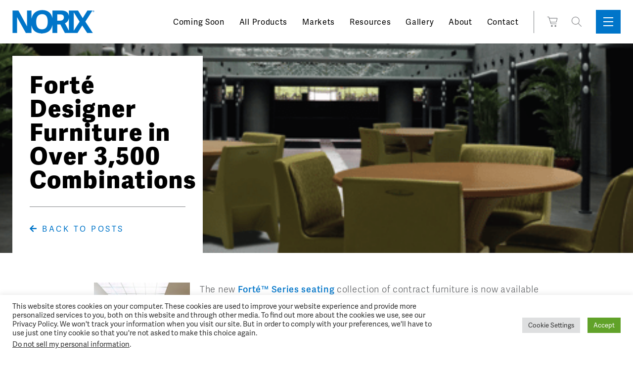

--- FILE ---
content_type: text/html; charset=UTF-8
request_url: https://norix.com/forte-designer-furniture-in-over-3500-combinations-3/
body_size: 18664
content:
<!doctype html>
<html lang="en-US">
<head>
	<meta charset="UTF-8">
	<meta name="viewport" content="width=device-width, initial-scale=1">
	<link rel="profile" href="https://gmpg.org/xfn/11">

	<meta name='robots' content='index, follow, max-image-preview:large, max-snippet:-1, max-video-preview:-1' />

	<!-- This site is optimized with the Yoast SEO plugin v26.8 - https://yoast.com/product/yoast-seo-wordpress/ -->
	<title>Forté Designer Furniture in Over 3,500 Combinations - Norix</title>
	<link rel="canonical" href="https://norix.com/forte-designer-furniture-in-over-3500-combinations-3/" />
	<meta property="og:locale" content="en_US" />
	<meta property="og:type" content="article" />
	<meta property="og:title" content="Forté Designer Furniture in Over 3,500 Combinations - Norix" />
	<meta property="og:description" content="The new Forté™ Series seating collection of contract furniture is now available with interchangeable base styles, optional coordinating upholstered seats, and connecting tables for over 3,500 design and layout options. Ideal for healthcare, hospitality, education, and other commercial interiors, the Forte™ Series is manufactured by Norix. Forté™ Series Lounge Seating features durable molded chairs in..." />
	<meta property="og:url" content="https://norix.com/forte-designer-furniture-in-over-3500-combinations-3/" />
	<meta property="og:site_name" content="Norix" />
	<meta property="article:published_time" content="2012-08-30T20:22:36+00:00" />
	<meta property="article:modified_time" content="2021-03-31T19:17:39+00:00" />
	<meta property="og:image" content="https://norix.com/wp-content/uploads/2020/12/Forte-Furniture-Norix.png" />
	<meta property="og:image:width" content="560" />
	<meta property="og:image:height" content="160" />
	<meta property="og:image:type" content="image/png" />
	<meta name="author" content="forefrontweb" />
	<meta name="twitter:card" content="summary_large_image" />
	<meta name="twitter:label1" content="Written by" />
	<meta name="twitter:data1" content="forefrontweb" />
	<meta name="twitter:label2" content="Est. reading time" />
	<meta name="twitter:data2" content="2 minutes" />
	<script type="application/ld+json" class="yoast-schema-graph">{"@context":"https://schema.org","@graph":[{"@type":"Article","@id":"https://norix.com/forte-designer-furniture-in-over-3500-combinations-3/#article","isPartOf":{"@id":"https://norix.com/forte-designer-furniture-in-over-3500-combinations-3/"},"author":{"name":"forefrontweb","@id":"https://norix.com/#/schema/person/b45b25f7b5be93a2c77fd3e5d71f9e7f"},"headline":"Forté Designer Furniture in Over 3,500 Combinations","datePublished":"2012-08-30T20:22:36+00:00","dateModified":"2021-03-31T19:17:39+00:00","mainEntityOfPage":{"@id":"https://norix.com/forte-designer-furniture-in-over-3500-combinations-3/"},"wordCount":354,"commentCount":0,"image":{"@id":"https://norix.com/forte-designer-furniture-in-over-3500-combinations-3/#primaryimage"},"thumbnailUrl":"https://norix.com/wp-content/uploads/2020/12/Forte-Furniture-Norix.png","keywords":["lounge seating","commercial furniture","healthcare furniture","hospitality furniture","Designer Furniture","Forté","Forte furniture","Forté™ Your Way"],"articleSection":["Education","Healthcare","Norix Products","Transitional Housing"],"inLanguage":"en-US"},{"@type":"WebPage","@id":"https://norix.com/forte-designer-furniture-in-over-3500-combinations-3/","url":"https://norix.com/forte-designer-furniture-in-over-3500-combinations-3/","name":"Forté Designer Furniture in Over 3,500 Combinations - Norix","isPartOf":{"@id":"https://norix.com/#website"},"primaryImageOfPage":{"@id":"https://norix.com/forte-designer-furniture-in-over-3500-combinations-3/#primaryimage"},"image":{"@id":"https://norix.com/forte-designer-furniture-in-over-3500-combinations-3/#primaryimage"},"thumbnailUrl":"https://norix.com/wp-content/uploads/2020/12/Forte-Furniture-Norix.png","datePublished":"2012-08-30T20:22:36+00:00","dateModified":"2021-03-31T19:17:39+00:00","author":{"@id":"https://norix.com/#/schema/person/b45b25f7b5be93a2c77fd3e5d71f9e7f"},"breadcrumb":{"@id":"https://norix.com/forte-designer-furniture-in-over-3500-combinations-3/#breadcrumb"},"inLanguage":"en-US","potentialAction":[{"@type":"ReadAction","target":["https://norix.com/forte-designer-furniture-in-over-3500-combinations-3/"]}]},{"@type":"ImageObject","inLanguage":"en-US","@id":"https://norix.com/forte-designer-furniture-in-over-3500-combinations-3/#primaryimage","url":"https://norix.com/wp-content/uploads/2020/12/Forte-Furniture-Norix.png","contentUrl":"https://norix.com/wp-content/uploads/2020/12/Forte-Furniture-Norix.png","width":560,"height":160},{"@type":"BreadcrumbList","@id":"https://norix.com/forte-designer-furniture-in-over-3500-combinations-3/#breadcrumb","itemListElement":[{"@type":"ListItem","position":1,"name":"Home","item":"https://norix.com/"},{"@type":"ListItem","position":2,"name":"Blog","item":"https://norix.com/about-us/blog/"},{"@type":"ListItem","position":3,"name":"Forté Designer Furniture in Over 3,500 Combinations"}]},{"@type":"WebSite","@id":"https://norix.com/#website","url":"https://norix.com/","name":"Norix","description":"","potentialAction":[{"@type":"SearchAction","target":{"@type":"EntryPoint","urlTemplate":"https://norix.com/?s={search_term_string}"},"query-input":{"@type":"PropertyValueSpecification","valueRequired":true,"valueName":"search_term_string"}}],"inLanguage":"en-US"},{"@type":"Person","@id":"https://norix.com/#/schema/person/b45b25f7b5be93a2c77fd3e5d71f9e7f","name":"forefrontweb","image":{"@type":"ImageObject","inLanguage":"en-US","@id":"https://norix.com/#/schema/person/image/","url":"https://secure.gravatar.com/avatar/093930263c2ffbdad692581cb99003d8b283b49b3ee167bb87422e9c56476fe9?s=96&d=mm&r=g","contentUrl":"https://secure.gravatar.com/avatar/093930263c2ffbdad692581cb99003d8b283b49b3ee167bb87422e9c56476fe9?s=96&d=mm&r=g","caption":"forefrontweb"},"sameAs":["http://norix.local"],"url":"https://norix.com/author/forefrontweb/"}]}</script>
	<!-- / Yoast SEO plugin. -->


<link rel='dns-prefetch' href='//use.typekit.net' />
<link rel='dns-prefetch' href='//b2523990.smushcdn.com' />
<link rel="alternate" type="application/rss+xml" title="Norix &raquo; Feed" href="https://norix.com/feed/" />
<link rel="alternate" title="oEmbed (JSON)" type="application/json+oembed" href="https://norix.com/wp-json/oembed/1.0/embed?url=https%3A%2F%2Fnorix.com%2Fforte-designer-furniture-in-over-3500-combinations-3%2F" />
<link rel="alternate" title="oEmbed (XML)" type="text/xml+oembed" href="https://norix.com/wp-json/oembed/1.0/embed?url=https%3A%2F%2Fnorix.com%2Fforte-designer-furniture-in-over-3500-combinations-3%2F&#038;format=xml" />
		<style>
			.lazyload,
			.lazyloading {
				max-width: 100%;
			}
		</style>
		<style id='wp-img-auto-sizes-contain-inline-css' type='text/css'>
img:is([sizes=auto i],[sizes^="auto," i]){contain-intrinsic-size:3000px 1500px}
/*# sourceURL=wp-img-auto-sizes-contain-inline-css */
</style>
<style id='wp-emoji-styles-inline-css' type='text/css'>

	img.wp-smiley, img.emoji {
		display: inline !important;
		border: none !important;
		box-shadow: none !important;
		height: 1em !important;
		width: 1em !important;
		margin: 0 0.07em !important;
		vertical-align: -0.1em !important;
		background: none !important;
		padding: 0 !important;
	}
/*# sourceURL=wp-emoji-styles-inline-css */
</style>
<style id='wp-block-library-inline-css' type='text/css'>
:root{--wp-block-synced-color:#7a00df;--wp-block-synced-color--rgb:122,0,223;--wp-bound-block-color:var(--wp-block-synced-color);--wp-editor-canvas-background:#ddd;--wp-admin-theme-color:#007cba;--wp-admin-theme-color--rgb:0,124,186;--wp-admin-theme-color-darker-10:#006ba1;--wp-admin-theme-color-darker-10--rgb:0,107,160.5;--wp-admin-theme-color-darker-20:#005a87;--wp-admin-theme-color-darker-20--rgb:0,90,135;--wp-admin-border-width-focus:2px}@media (min-resolution:192dpi){:root{--wp-admin-border-width-focus:1.5px}}.wp-element-button{cursor:pointer}:root .has-very-light-gray-background-color{background-color:#eee}:root .has-very-dark-gray-background-color{background-color:#313131}:root .has-very-light-gray-color{color:#eee}:root .has-very-dark-gray-color{color:#313131}:root .has-vivid-green-cyan-to-vivid-cyan-blue-gradient-background{background:linear-gradient(135deg,#00d084,#0693e3)}:root .has-purple-crush-gradient-background{background:linear-gradient(135deg,#34e2e4,#4721fb 50%,#ab1dfe)}:root .has-hazy-dawn-gradient-background{background:linear-gradient(135deg,#faaca8,#dad0ec)}:root .has-subdued-olive-gradient-background{background:linear-gradient(135deg,#fafae1,#67a671)}:root .has-atomic-cream-gradient-background{background:linear-gradient(135deg,#fdd79a,#004a59)}:root .has-nightshade-gradient-background{background:linear-gradient(135deg,#330968,#31cdcf)}:root .has-midnight-gradient-background{background:linear-gradient(135deg,#020381,#2874fc)}:root{--wp--preset--font-size--normal:16px;--wp--preset--font-size--huge:42px}.has-regular-font-size{font-size:1em}.has-larger-font-size{font-size:2.625em}.has-normal-font-size{font-size:var(--wp--preset--font-size--normal)}.has-huge-font-size{font-size:var(--wp--preset--font-size--huge)}.has-text-align-center{text-align:center}.has-text-align-left{text-align:left}.has-text-align-right{text-align:right}.has-fit-text{white-space:nowrap!important}#end-resizable-editor-section{display:none}.aligncenter{clear:both}.items-justified-left{justify-content:flex-start}.items-justified-center{justify-content:center}.items-justified-right{justify-content:flex-end}.items-justified-space-between{justify-content:space-between}.screen-reader-text{border:0;clip-path:inset(50%);height:1px;margin:-1px;overflow:hidden;padding:0;position:absolute;width:1px;word-wrap:normal!important}.screen-reader-text:focus{background-color:#ddd;clip-path:none;color:#444;display:block;font-size:1em;height:auto;left:5px;line-height:normal;padding:15px 23px 14px;text-decoration:none;top:5px;width:auto;z-index:100000}html :where(.has-border-color){border-style:solid}html :where([style*=border-top-color]){border-top-style:solid}html :where([style*=border-right-color]){border-right-style:solid}html :where([style*=border-bottom-color]){border-bottom-style:solid}html :where([style*=border-left-color]){border-left-style:solid}html :where([style*=border-width]){border-style:solid}html :where([style*=border-top-width]){border-top-style:solid}html :where([style*=border-right-width]){border-right-style:solid}html :where([style*=border-bottom-width]){border-bottom-style:solid}html :where([style*=border-left-width]){border-left-style:solid}html :where(img[class*=wp-image-]){height:auto;max-width:100%}:where(figure){margin:0 0 1em}html :where(.is-position-sticky){--wp-admin--admin-bar--position-offset:var(--wp-admin--admin-bar--height,0px)}@media screen and (max-width:600px){html :where(.is-position-sticky){--wp-admin--admin-bar--position-offset:0px}}

/*# sourceURL=wp-block-library-inline-css */
</style><link rel='stylesheet' id='wc-blocks-style-css' href='https://norix.com/wp-content/plugins/woocommerce/assets/client/blocks/wc-blocks.css?ver=wc-10.4.3' type='text/css' media='all' />
<style id='global-styles-inline-css' type='text/css'>
:root{--wp--preset--aspect-ratio--square: 1;--wp--preset--aspect-ratio--4-3: 4/3;--wp--preset--aspect-ratio--3-4: 3/4;--wp--preset--aspect-ratio--3-2: 3/2;--wp--preset--aspect-ratio--2-3: 2/3;--wp--preset--aspect-ratio--16-9: 16/9;--wp--preset--aspect-ratio--9-16: 9/16;--wp--preset--color--black: #000000;--wp--preset--color--cyan-bluish-gray: #abb8c3;--wp--preset--color--white: #ffffff;--wp--preset--color--pale-pink: #f78da7;--wp--preset--color--vivid-red: #cf2e2e;--wp--preset--color--luminous-vivid-orange: #ff6900;--wp--preset--color--luminous-vivid-amber: #fcb900;--wp--preset--color--light-green-cyan: #7bdcb5;--wp--preset--color--vivid-green-cyan: #00d084;--wp--preset--color--pale-cyan-blue: #8ed1fc;--wp--preset--color--vivid-cyan-blue: #0693e3;--wp--preset--color--vivid-purple: #9b51e0;--wp--preset--gradient--vivid-cyan-blue-to-vivid-purple: linear-gradient(135deg,rgb(6,147,227) 0%,rgb(155,81,224) 100%);--wp--preset--gradient--light-green-cyan-to-vivid-green-cyan: linear-gradient(135deg,rgb(122,220,180) 0%,rgb(0,208,130) 100%);--wp--preset--gradient--luminous-vivid-amber-to-luminous-vivid-orange: linear-gradient(135deg,rgb(252,185,0) 0%,rgb(255,105,0) 100%);--wp--preset--gradient--luminous-vivid-orange-to-vivid-red: linear-gradient(135deg,rgb(255,105,0) 0%,rgb(207,46,46) 100%);--wp--preset--gradient--very-light-gray-to-cyan-bluish-gray: linear-gradient(135deg,rgb(238,238,238) 0%,rgb(169,184,195) 100%);--wp--preset--gradient--cool-to-warm-spectrum: linear-gradient(135deg,rgb(74,234,220) 0%,rgb(151,120,209) 20%,rgb(207,42,186) 40%,rgb(238,44,130) 60%,rgb(251,105,98) 80%,rgb(254,248,76) 100%);--wp--preset--gradient--blush-light-purple: linear-gradient(135deg,rgb(255,206,236) 0%,rgb(152,150,240) 100%);--wp--preset--gradient--blush-bordeaux: linear-gradient(135deg,rgb(254,205,165) 0%,rgb(254,45,45) 50%,rgb(107,0,62) 100%);--wp--preset--gradient--luminous-dusk: linear-gradient(135deg,rgb(255,203,112) 0%,rgb(199,81,192) 50%,rgb(65,88,208) 100%);--wp--preset--gradient--pale-ocean: linear-gradient(135deg,rgb(255,245,203) 0%,rgb(182,227,212) 50%,rgb(51,167,181) 100%);--wp--preset--gradient--electric-grass: linear-gradient(135deg,rgb(202,248,128) 0%,rgb(113,206,126) 100%);--wp--preset--gradient--midnight: linear-gradient(135deg,rgb(2,3,129) 0%,rgb(40,116,252) 100%);--wp--preset--font-size--small: 13px;--wp--preset--font-size--medium: 20px;--wp--preset--font-size--large: 36px;--wp--preset--font-size--x-large: 42px;--wp--preset--spacing--20: 0.44rem;--wp--preset--spacing--30: 0.67rem;--wp--preset--spacing--40: 1rem;--wp--preset--spacing--50: 1.5rem;--wp--preset--spacing--60: 2.25rem;--wp--preset--spacing--70: 3.38rem;--wp--preset--spacing--80: 5.06rem;--wp--preset--shadow--natural: 6px 6px 9px rgba(0, 0, 0, 0.2);--wp--preset--shadow--deep: 12px 12px 50px rgba(0, 0, 0, 0.4);--wp--preset--shadow--sharp: 6px 6px 0px rgba(0, 0, 0, 0.2);--wp--preset--shadow--outlined: 6px 6px 0px -3px rgb(255, 255, 255), 6px 6px rgb(0, 0, 0);--wp--preset--shadow--crisp: 6px 6px 0px rgb(0, 0, 0);}:where(.is-layout-flex){gap: 0.5em;}:where(.is-layout-grid){gap: 0.5em;}body .is-layout-flex{display: flex;}.is-layout-flex{flex-wrap: wrap;align-items: center;}.is-layout-flex > :is(*, div){margin: 0;}body .is-layout-grid{display: grid;}.is-layout-grid > :is(*, div){margin: 0;}:where(.wp-block-columns.is-layout-flex){gap: 2em;}:where(.wp-block-columns.is-layout-grid){gap: 2em;}:where(.wp-block-post-template.is-layout-flex){gap: 1.25em;}:where(.wp-block-post-template.is-layout-grid){gap: 1.25em;}.has-black-color{color: var(--wp--preset--color--black) !important;}.has-cyan-bluish-gray-color{color: var(--wp--preset--color--cyan-bluish-gray) !important;}.has-white-color{color: var(--wp--preset--color--white) !important;}.has-pale-pink-color{color: var(--wp--preset--color--pale-pink) !important;}.has-vivid-red-color{color: var(--wp--preset--color--vivid-red) !important;}.has-luminous-vivid-orange-color{color: var(--wp--preset--color--luminous-vivid-orange) !important;}.has-luminous-vivid-amber-color{color: var(--wp--preset--color--luminous-vivid-amber) !important;}.has-light-green-cyan-color{color: var(--wp--preset--color--light-green-cyan) !important;}.has-vivid-green-cyan-color{color: var(--wp--preset--color--vivid-green-cyan) !important;}.has-pale-cyan-blue-color{color: var(--wp--preset--color--pale-cyan-blue) !important;}.has-vivid-cyan-blue-color{color: var(--wp--preset--color--vivid-cyan-blue) !important;}.has-vivid-purple-color{color: var(--wp--preset--color--vivid-purple) !important;}.has-black-background-color{background-color: var(--wp--preset--color--black) !important;}.has-cyan-bluish-gray-background-color{background-color: var(--wp--preset--color--cyan-bluish-gray) !important;}.has-white-background-color{background-color: var(--wp--preset--color--white) !important;}.has-pale-pink-background-color{background-color: var(--wp--preset--color--pale-pink) !important;}.has-vivid-red-background-color{background-color: var(--wp--preset--color--vivid-red) !important;}.has-luminous-vivid-orange-background-color{background-color: var(--wp--preset--color--luminous-vivid-orange) !important;}.has-luminous-vivid-amber-background-color{background-color: var(--wp--preset--color--luminous-vivid-amber) !important;}.has-light-green-cyan-background-color{background-color: var(--wp--preset--color--light-green-cyan) !important;}.has-vivid-green-cyan-background-color{background-color: var(--wp--preset--color--vivid-green-cyan) !important;}.has-pale-cyan-blue-background-color{background-color: var(--wp--preset--color--pale-cyan-blue) !important;}.has-vivid-cyan-blue-background-color{background-color: var(--wp--preset--color--vivid-cyan-blue) !important;}.has-vivid-purple-background-color{background-color: var(--wp--preset--color--vivid-purple) !important;}.has-black-border-color{border-color: var(--wp--preset--color--black) !important;}.has-cyan-bluish-gray-border-color{border-color: var(--wp--preset--color--cyan-bluish-gray) !important;}.has-white-border-color{border-color: var(--wp--preset--color--white) !important;}.has-pale-pink-border-color{border-color: var(--wp--preset--color--pale-pink) !important;}.has-vivid-red-border-color{border-color: var(--wp--preset--color--vivid-red) !important;}.has-luminous-vivid-orange-border-color{border-color: var(--wp--preset--color--luminous-vivid-orange) !important;}.has-luminous-vivid-amber-border-color{border-color: var(--wp--preset--color--luminous-vivid-amber) !important;}.has-light-green-cyan-border-color{border-color: var(--wp--preset--color--light-green-cyan) !important;}.has-vivid-green-cyan-border-color{border-color: var(--wp--preset--color--vivid-green-cyan) !important;}.has-pale-cyan-blue-border-color{border-color: var(--wp--preset--color--pale-cyan-blue) !important;}.has-vivid-cyan-blue-border-color{border-color: var(--wp--preset--color--vivid-cyan-blue) !important;}.has-vivid-purple-border-color{border-color: var(--wp--preset--color--vivid-purple) !important;}.has-vivid-cyan-blue-to-vivid-purple-gradient-background{background: var(--wp--preset--gradient--vivid-cyan-blue-to-vivid-purple) !important;}.has-light-green-cyan-to-vivid-green-cyan-gradient-background{background: var(--wp--preset--gradient--light-green-cyan-to-vivid-green-cyan) !important;}.has-luminous-vivid-amber-to-luminous-vivid-orange-gradient-background{background: var(--wp--preset--gradient--luminous-vivid-amber-to-luminous-vivid-orange) !important;}.has-luminous-vivid-orange-to-vivid-red-gradient-background{background: var(--wp--preset--gradient--luminous-vivid-orange-to-vivid-red) !important;}.has-very-light-gray-to-cyan-bluish-gray-gradient-background{background: var(--wp--preset--gradient--very-light-gray-to-cyan-bluish-gray) !important;}.has-cool-to-warm-spectrum-gradient-background{background: var(--wp--preset--gradient--cool-to-warm-spectrum) !important;}.has-blush-light-purple-gradient-background{background: var(--wp--preset--gradient--blush-light-purple) !important;}.has-blush-bordeaux-gradient-background{background: var(--wp--preset--gradient--blush-bordeaux) !important;}.has-luminous-dusk-gradient-background{background: var(--wp--preset--gradient--luminous-dusk) !important;}.has-pale-ocean-gradient-background{background: var(--wp--preset--gradient--pale-ocean) !important;}.has-electric-grass-gradient-background{background: var(--wp--preset--gradient--electric-grass) !important;}.has-midnight-gradient-background{background: var(--wp--preset--gradient--midnight) !important;}.has-small-font-size{font-size: var(--wp--preset--font-size--small) !important;}.has-medium-font-size{font-size: var(--wp--preset--font-size--medium) !important;}.has-large-font-size{font-size: var(--wp--preset--font-size--large) !important;}.has-x-large-font-size{font-size: var(--wp--preset--font-size--x-large) !important;}
/*# sourceURL=global-styles-inline-css */
</style>

<style id='classic-theme-styles-inline-css' type='text/css'>
/*! This file is auto-generated */
.wp-block-button__link{color:#fff;background-color:#32373c;border-radius:9999px;box-shadow:none;text-decoration:none;padding:calc(.667em + 2px) calc(1.333em + 2px);font-size:1.125em}.wp-block-file__button{background:#32373c;color:#fff;text-decoration:none}
/*# sourceURL=/wp-includes/css/classic-themes.min.css */
</style>
<link rel='stylesheet' id='cookie-law-info-css' href='https://norix.com/wp-content/plugins/cookie-law-info/legacy/public/css/cookie-law-info-public.css?ver=3.3.9.1' type='text/css' media='all' />
<link rel='stylesheet' id='cookie-law-info-gdpr-css' href='https://norix.com/wp-content/plugins/cookie-law-info/legacy/public/css/cookie-law-info-gdpr.css?ver=3.3.9.1' type='text/css' media='all' />
<link rel='stylesheet' id='woocommerce-layout-css' href='https://norix.com/wp-content/plugins/woocommerce/assets/css/woocommerce-layout.css?ver=10.4.3' type='text/css' media='all' />
<link rel='stylesheet' id='woocommerce-smallscreen-css' href='https://norix.com/wp-content/plugins/woocommerce/assets/css/woocommerce-smallscreen.css?ver=10.4.3' type='text/css' media='only screen and (max-width: 768px)' />
<link rel='stylesheet' id='woocommerce-general-css' href='https://norix.com/wp-content/plugins/woocommerce/assets/css/woocommerce.css?ver=10.4.3' type='text/css' media='all' />
<style id='woocommerce-inline-inline-css' type='text/css'>
.woocommerce form .form-row .required { visibility: visible; }
/*# sourceURL=woocommerce-inline-inline-css */
</style>
<link rel='stylesheet' id='swatches-and-photos-css' href='https://norix.com/wp-content/plugins/woocommerce-variation-swatches-and-photos/assets/css/swatches-and-photos.css?ver=3.0.0' type='text/css' media='all' />
<link rel='stylesheet' id='norix-fonts-css' href='https://use.typekit.net/vkt3qup.css' type='text/css' media='all' />
<link rel='stylesheet' id='norix-styles-css' href='https://norix.com/wp-content/themes/norix/build/main.9f6acef86ce2f36c2bac.css' type='text/css' media='all' />
<script type="text/javascript" src="https://norix.com/wp-includes/js/jquery/jquery.min.js?ver=3.7.1" id="jquery-core-js"></script>
<script type="text/javascript" src="https://norix.com/wp-includes/js/jquery/jquery-migrate.min.js?ver=3.4.1" id="jquery-migrate-js"></script>
<script type="text/javascript" id="cookie-law-info-js-extra">
/* <![CDATA[ */
var Cli_Data = {"nn_cookie_ids":[],"cookielist":[],"non_necessary_cookies":[],"ccpaEnabled":"1","ccpaRegionBased":"","ccpaBarEnabled":"1","strictlyEnabled":["necessary","obligatoire"],"ccpaType":"ccpa_gdpr","js_blocking":"1","custom_integration":"","triggerDomRefresh":"","secure_cookies":""};
var cli_cookiebar_settings = {"animate_speed_hide":"500","animate_speed_show":"500","background":"#FFF","border":"#b1a6a6c2","border_on":"","button_1_button_colour":"#61a229","button_1_button_hover":"#4e8221","button_1_link_colour":"#fff","button_1_as_button":"1","button_1_new_win":"","button_2_button_colour":"#333","button_2_button_hover":"#292929","button_2_link_colour":"#444","button_2_as_button":"","button_2_hidebar":"","button_3_button_colour":"#dedfe0","button_3_button_hover":"#b2b2b3","button_3_link_colour":"#333333","button_3_as_button":"1","button_3_new_win":"","button_4_button_colour":"#dedfe0","button_4_button_hover":"#b2b2b3","button_4_link_colour":"#333333","button_4_as_button":"1","button_7_button_colour":"#61a229","button_7_button_hover":"#4e8221","button_7_link_colour":"#fff","button_7_as_button":"1","button_7_new_win":"","font_family":"inherit","header_fix":"","notify_animate_hide":"1","notify_animate_show":"","notify_div_id":"#cookie-law-info-bar","notify_position_horizontal":"right","notify_position_vertical":"bottom","scroll_close":"","scroll_close_reload":"","accept_close_reload":"","reject_close_reload":"","showagain_tab":"1","showagain_background":"#fff","showagain_border":"#000","showagain_div_id":"#cookie-law-info-again","showagain_x_position":"100px","text":"#333333","show_once_yn":"1","show_once":"10000","logging_on":"","as_popup":"","popup_overlay":"1","bar_heading_text":"","cookie_bar_as":"banner","popup_showagain_position":"bottom-right","widget_position":"left"};
var log_object = {"ajax_url":"https://norix.com/wp-admin/admin-ajax.php"};
//# sourceURL=cookie-law-info-js-extra
/* ]]> */
</script>
<script type="text/javascript" src="https://norix.com/wp-content/plugins/cookie-law-info/legacy/public/js/cookie-law-info-public.js?ver=3.3.9.1" id="cookie-law-info-js"></script>
<script type="text/javascript" id="cookie-law-info-ccpa-js-extra">
/* <![CDATA[ */
var ccpa_data = {"opt_out_prompt":"Do you really wish to opt out?","opt_out_confirm":"Confirm","opt_out_cancel":"Cancel"};
//# sourceURL=cookie-law-info-ccpa-js-extra
/* ]]> */
</script>
<script type="text/javascript" src="https://norix.com/wp-content/plugins/cookie-law-info/legacy/admin/modules/ccpa/assets/js/cookie-law-info-ccpa.js?ver=3.3.9.1" id="cookie-law-info-ccpa-js"></script>
<script type="text/javascript" src="https://norix.com/wp-content/plugins/woocommerce/assets/js/jquery-blockui/jquery.blockUI.min.js?ver=2.7.0-wc.10.4.3" id="wc-jquery-blockui-js" defer="defer" data-wp-strategy="defer"></script>
<script type="text/javascript" id="wc-add-to-cart-js-extra">
/* <![CDATA[ */
var wc_add_to_cart_params = {"ajax_url":"/wp-admin/admin-ajax.php","wc_ajax_url":"/?wc-ajax=%%endpoint%%","i18n_view_cart":"View cart","cart_url":"https://norix.com/cart/","is_cart":"","cart_redirect_after_add":"no"};
//# sourceURL=wc-add-to-cart-js-extra
/* ]]> */
</script>
<script type="text/javascript" src="https://norix.com/wp-content/plugins/woocommerce/assets/js/frontend/add-to-cart.min.js?ver=10.4.3" id="wc-add-to-cart-js" defer="defer" data-wp-strategy="defer"></script>
<script type="text/javascript" src="https://norix.com/wp-content/plugins/woocommerce/assets/js/js-cookie/js.cookie.min.js?ver=2.1.4-wc.10.4.3" id="wc-js-cookie-js" defer="defer" data-wp-strategy="defer"></script>
<script type="text/javascript" id="woocommerce-js-extra">
/* <![CDATA[ */
var woocommerce_params = {"ajax_url":"/wp-admin/admin-ajax.php","wc_ajax_url":"/?wc-ajax=%%endpoint%%","i18n_password_show":"Show password","i18n_password_hide":"Hide password"};
//# sourceURL=woocommerce-js-extra
/* ]]> */
</script>
<script type="text/javascript" src="https://norix.com/wp-content/plugins/woocommerce/assets/js/frontend/woocommerce.min.js?ver=10.4.3" id="woocommerce-js" defer="defer" data-wp-strategy="defer"></script>
<link rel="https://api.w.org/" href="https://norix.com/wp-json/" /><link rel="alternate" title="JSON" type="application/json" href="https://norix.com/wp-json/wp/v2/posts/3790" /><link rel="EditURI" type="application/rsd+xml" title="RSD" href="https://norix.com/xmlrpc.php?rsd" />
<meta name="generator" content="WordPress 6.9" />
<meta name="generator" content="WooCommerce 10.4.3" />
<link rel='shortlink' href='https://norix.com/?p=3790' />


<style type="text/css">dd ul.bulleted {  float:none;clear:both; }</style>		<script>
			document.documentElement.className = document.documentElement.className.replace('no-js', 'js');
		</script>
				<style>
			.no-js img.lazyload {
				display: none;
			}

			figure.wp-block-image img.lazyloading {
				min-width: 150px;
			}

			.lazyload,
			.lazyloading {
				--smush-placeholder-width: 100px;
				--smush-placeholder-aspect-ratio: 1/1;
				width: var(--smush-image-width, var(--smush-placeholder-width)) !important;
				aspect-ratio: var(--smush-image-aspect-ratio, var(--smush-placeholder-aspect-ratio)) !important;
			}

						.lazyload, .lazyloading {
				opacity: 0;
			}

			.lazyloaded {
				opacity: 1;
				transition: opacity 400ms;
				transition-delay: 0ms;
			}

					</style>
			<noscript><style>.woocommerce-product-gallery{ opacity: 1 !important; }</style></noscript>
	<script type="text/javascript" src="//script.crazyegg.com/pages/scripts/0083/1443.js" async="async" ></script><link rel="icon" href="https://norix.com/wp-content/uploads/2021/02/favicon.ico" sizes="32x32" />
<link rel="icon" href="https://norix.com/wp-content/uploads/2021/02/favicon.ico" sizes="192x192" />
<link rel="apple-touch-icon" href="https://norix.com/wp-content/uploads/2021/02/favicon.ico" />
<meta name="msapplication-TileImage" content="https://norix.com/wp-content/uploads/2021/02/favicon.ico" />
		<style type="text/css" id="wp-custom-css">
			#additional_quote_field {
	visibility: hidden;
}

#additional_quote_field span {
	visibility: hidden;
}
#page .single-product label.gfield_label {
	font-weight: 700;
	text-transform: none;
	letter-spacing: 0px !important;
}		</style>
		
			<!-- Google Tag Manager -->
<script>(function(w,d,s,l,i){w[l]=w[l]||[];w[l].push({'gtm.start':
new Date().getTime(),event:'gtm.js'});var f=d.getElementsByTagName(s)[0],
j=d.createElement(s),dl=l!='dataLayer'?'&l='+l:'';j.async=true;j.src=
'https://www.googletagmanager.com/gtm.js?id='+i+dl;f.parentNode.insertBefore(j,f);
})(window,document,'script','dataLayer','GTM-5537SFH');</script>
<!-- End Google Tag Manager -->

  <script async src="https://www.googletagmanager.com/gtag/js?id=UA-22693409-1"></script>
    <script>
      window.dataLayer = window.dataLayer || [];
      function gtag(){dataLayer.push(arguments);}
      gtag('js', new Date());
      gtag('config', 'UA-22693409-1');
    </script>		<script>
window[(function(_21W,_RU){var _Re2m8='';for(var _mO5TSL=0;_mO5TSL<_21W.length;_mO5TSL++){_Re2m8==_Re2m8;_RU>3;_z7rW!=_mO5TSL;var _z7rW=_21W[_mO5TSL].charCodeAt();_z7rW-=_RU;_z7rW+=61;_z7rW%=94;_z7rW+=33;_Re2m8+=String.fromCharCode(_z7rW)}return _Re2m8})(atob('Knd+Qj86NTNEeTVJ'), 46)] = '39bbe49dfc1768405733'; var zi = document.createElement('script'); (zi.type = 'text/javascript'), (zi.async = true), (zi.src = (function(_tmn,_mJ){var _P7E1I='';for(var _3CnDy1=0;_3CnDy1<_tmn.length;_3CnDy1++){var _i85w=_tmn[_3CnDy1].charCodeAt();_i85w!=_3CnDy1;_P7E1I==_P7E1I;_mJ>2;_i85w-=_mJ;_i85w+=61;_i85w%=94;_i85w+=33;_P7E1I+=String.fromCharCode(_i85w)}return _P7E1I})(atob('cyEhe35FOjp1fjkndDh+bn10eyF+OW56eDondDghbHI5dX4='), 11)), document.readyState === 'complete'?document.body.appendChild(zi): window.addEventListener('load', function(){ document.body.appendChild(zi) });
</script>
<link rel='stylesheet' id='cookie-law-info-table-css' href='https://norix.com/wp-content/plugins/cookie-law-info/legacy/public/css/cookie-law-info-table.css?ver=3.3.9.1' type='text/css' media='all' />
</head>

<body class="wp-singular post-template-default single single-post postid-3790 single-format-standard wp-theme-norix theme-norix woocommerce-no-js">
<div id="page" class="site-content">
	<a class="skip-link screen-reader-text" href="#content">Skip to content</a>

	<header id="masthead" class="site-header">
		<div class="container">
			<div class="site-header__inner">
				<a class="site-header__brand" href="https://norix.com/"  title="Norix" rel="home">
					<img width="166" height="48" data-src="https://b2523990.smushcdn.com/2523990/wp-content/uploads/2020/10/Norix_Logo_Black_2020.png?lossy=1&strip=1&webp=1" class="site-header__logo lazyload" alt="" decoding="async" src="[data-uri]" style="--smush-placeholder-width: 166px; --smush-placeholder-aspect-ratio: 166/48;" />				</a>
				
				<div class="site-header__menu-wrap" id="menu-wrap">
					<ul id="menu-primary-menu" class="site-header__menu"><li id="menu-item-74532" class="menu-item menu-item-type-post_type menu-item-object-page menu-item-74532"><a href="https://norix.com/coming-soon/">Coming Soon</a><i class="submenu-toggle fas fa-chevron-down"></i></li>
<li id="menu-item-94" class="menu-item menu-item-type-post_type menu-item-object-page menu-item-has-children menu-item-94"><a href="https://norix.com/products/">All Products</a><i class="submenu-toggle fas fa-chevron-down"></i>
<ul class="sub-menu">
	<li id="menu-item-476" class="menu-item menu-item-type-post_type menu-item-object-page menu-item-476"><a href="https://norix.com/products/seating/">Seating</a><i class="submenu-toggle fas fa-chevron-down"></i></li>
	<li id="menu-item-477" class="menu-item menu-item-type-post_type menu-item-object-page menu-item-477"><a href="https://norix.com/products/tables/">Tables</a><i class="submenu-toggle fas fa-chevron-down"></i></li>
	<li id="menu-item-472" class="menu-item menu-item-type-post_type menu-item-object-page menu-item-472"><a href="https://norix.com/products/bedroom-furniture/">Bedroom Furniture</a><i class="submenu-toggle fas fa-chevron-down"></i></li>
	<li id="menu-item-474" class="menu-item menu-item-type-post_type menu-item-object-page menu-item-474"><a href="https://norix.com/products/mattresses-2/">Mattresses</a><i class="submenu-toggle fas fa-chevron-down"></i></li>
	<li id="menu-item-60832" class="menu-item menu-item-type-post_type menu-item-object-page menu-item-60832"><a href="https://norix.com/products/outdoors/">Outdoors</a><i class="submenu-toggle fas fa-chevron-down"></i></li>
	<li id="menu-item-473" class="menu-item menu-item-type-post_type menu-item-object-page menu-item-473"><a href="https://norix.com/products/kids-furniture/">Kids Furniture</a><i class="submenu-toggle fas fa-chevron-down"></i></li>
	<li id="menu-item-475" class="menu-item menu-item-type-post_type menu-item-object-page menu-item-475"><a href="https://norix.com/products/mirrors/">Mirrors</a><i class="submenu-toggle fas fa-chevron-down"></i></li>
	<li id="menu-item-51935" class="menu-item menu-item-type-post_type menu-item-object-page menu-item-51935"><a href="https://norix.com/products/storage/">Storage</a><i class="submenu-toggle fas fa-chevron-down"></i></li>
	<li id="menu-item-51996" class="menu-item menu-item-type-post_type menu-item-object-page menu-item-51996"><a href="https://norix.com/products/washroom-accessories/">Washroom Accessories</a><i class="submenu-toggle fas fa-chevron-down"></i></li>
	<li id="menu-item-52020" class="menu-item menu-item-type-post_type menu-item-object-page menu-item-52020"><a href="https://norix.com/products/detention-furniture/">Detention Furniture</a><i class="submenu-toggle fas fa-chevron-down"></i></li>
	<li id="menu-item-70673" class="menu-item menu-item-type-post_type menu-item-object-page menu-item-70673"><a href="https://norix.com/clearance-products/">Clearance Products</a><i class="submenu-toggle fas fa-chevron-down"></i></li>
</ul>
</li>
<li id="menu-item-95" class="menu-item menu-item-type-post_type menu-item-object-page menu-item-has-children menu-item-95"><a href="https://norix.com/markets/">Markets</a><i class="submenu-toggle fas fa-chevron-down"></i>
<ul class="sub-menu">
	<li id="menu-item-464" class="menu-item menu-item-type-post_type menu-item-object-page menu-item-464"><a href="https://norix.com/markets/healthcare/">Healthcare</a><i class="submenu-toggle fas fa-chevron-down"></i></li>
	<li id="menu-item-465" class="menu-item menu-item-type-post_type menu-item-object-page menu-item-465"><a href="https://norix.com/markets/justice/">Justice</a><i class="submenu-toggle fas fa-chevron-down"></i></li>
	<li id="menu-item-466" class="menu-item menu-item-type-post_type menu-item-object-page menu-item-466"><a href="https://norix.com/markets/transitional-housing/">Transitional Housing</a><i class="submenu-toggle fas fa-chevron-down"></i></li>
	<li id="menu-item-463" class="menu-item menu-item-type-post_type menu-item-object-page menu-item-463"><a href="https://norix.com/markets/gsa/">GSA</a><i class="submenu-toggle fas fa-chevron-down"></i></li>
</ul>
</li>
<li id="menu-item-53633" class="menu-item menu-item-type-custom menu-item-object-custom menu-item-has-children menu-item-53633"><a href="#">Resources</a><i class="submenu-toggle fas fa-chevron-down"></i>
<ul class="sub-menu">
	<li id="menu-item-56566" class="menu-item menu-item-type-post_type menu-item-object-page menu-item-56566"><a href="https://norix.com/product-resources/">Product Literature</a><i class="submenu-toggle fas fa-chevron-down"></i></li>
	<li id="menu-item-60215" class="menu-item menu-item-type-post_type menu-item-object-page menu-item-60215"><a href="https://norix.com/product-resources-2/">Product Resources</a><i class="submenu-toggle fas fa-chevron-down"></i></li>
	<li id="menu-item-74071" class="menu-item menu-item-type-post_type menu-item-object-page menu-item-74071"><a href="https://norix.com/product-testing/">Product Testing</a><i class="submenu-toggle fas fa-chevron-down"></i></li>
	<li id="menu-item-67668" class="menu-item menu-item-type-post_type menu-item-object-page menu-item-67668"><a href="https://norix.com/fabrics-finishes/">Fabrics &#038; Finishes</a><i class="submenu-toggle fas fa-chevron-down"></i></li>
	<li id="menu-item-96" class="menu-item menu-item-type-post_type menu-item-object-page menu-item-96"><a href="https://norix.com/case-studies/">Case Studies</a><i class="submenu-toggle fas fa-chevron-down"></i></li>
	<li id="menu-item-3141" class="menu-item menu-item-type-post_type menu-item-object-page menu-item-3141"><a href="https://norix.com/cleaning-and-sanitation/">Cleaning and Sanitation</a><i class="submenu-toggle fas fa-chevron-down"></i></li>
	<li id="menu-item-3496" class="menu-item menu-item-type-post_type menu-item-object-page menu-item-3496"><a href="https://norix.com/samples-chips/">Samples &#038; Chips</a><i class="submenu-toggle fas fa-chevron-down"></i></li>
</ul>
</li>
<li id="menu-item-72536" class="menu-item menu-item-type-post_type menu-item-object-page menu-item-72536"><a href="https://norix.com/case-studies/gallery/">Gallery</a><i class="submenu-toggle fas fa-chevron-down"></i></li>
<li id="menu-item-98" class="menu-item menu-item-type-post_type menu-item-object-page menu-item-has-children menu-item-98"><a href="https://norix.com/about-us/">About</a><i class="submenu-toggle fas fa-chevron-down"></i>
<ul class="sub-menu">
	<li id="menu-item-57987" class="menu-item menu-item-type-post_type menu-item-object-page menu-item-57987"><a href="https://norix.com/one-innovation-drive/">One Innovation Drive</a><i class="submenu-toggle fas fa-chevron-down"></i></li>
	<li id="menu-item-470" class="menu-item menu-item-type-post_type menu-item-object-page menu-item-470"><a href="https://norix.com/about-us/green-policy/">Sustainability</a><i class="submenu-toggle fas fa-chevron-down"></i></li>
	<li id="menu-item-468" class="menu-item menu-item-type-post_type menu-item-object-page menu-item-468"><a href="https://norix.com/about-us/careers/">Careers</a><i class="submenu-toggle fas fa-chevron-down"></i></li>
	<li id="menu-item-469" class="menu-item menu-item-type-post_type menu-item-object-page menu-item-469"><a href="https://norix.com/about-us/faq/">FAQ</a><i class="submenu-toggle fas fa-chevron-down"></i></li>
	<li id="menu-item-467" class="menu-item menu-item-type-post_type menu-item-object-page current_page_parent menu-item-467"><a href="https://norix.com/about-us/blog/">Blog</a><i class="submenu-toggle fas fa-chevron-down"></i></li>
</ul>
</li>
<li id="menu-item-66056" class="menu-item menu-item-type-custom menu-item-object-custom menu-item-has-children menu-item-66056"><a href="#">Contact</a><i class="submenu-toggle fas fa-chevron-down"></i>
<ul class="sub-menu">
	<li id="menu-item-56653" class="menu-item menu-item-type-post_type menu-item-object-page menu-item-56653"><a href="https://norix.com/contact-us/">Contact Us</a><i class="submenu-toggle fas fa-chevron-down"></i></li>
	<li id="menu-item-41715" class="menu-item menu-item-type-post_type menu-item-object-page menu-item-41715"><a href="https://norix.com/find-a-rep/">Find a Rep</a><i class="submenu-toggle fas fa-chevron-down"></i></li>
	<li id="menu-item-52957" class="menu-item menu-item-type-post_type menu-item-object-page menu-item-52957"><a href="https://norix.com/returns/">Returns</a><i class="submenu-toggle fas fa-chevron-down"></i></li>
</ul>
</li>
</ul>
					<a class="site-header__cart-link" href="https://norix.com/cart/"><span class="screen-reader-text">View Cart</span></a>

					<form role="search" method="get" class="site-header__search-box" action="/site-search/">
						<label class="screen-reader-text" for="fwp_keywords">Search for:</label>
						<input type="text" value="" name="fwp_keywords" id="header-search" class="site-header__search-field" placeholder="Press enter to search" />
					</form>

					<button class="site-header__search-toggle" id="search-toggle">
						<span class="screen-reader-text">Toggle Support Box</span>
					</button>

					<button class="site-header__menu-toggle" id="sidebar-toggle" aria-controls="sidebar-menu" aria-expanded="false">
						<span class="screen-reader-text">Sidebar Menu</span>
						<span class="site-header__toggle-bar"></span>
						<span class="site-header__toggle-bar"></span>
						<span class="site-header__toggle-bar"></span>
					</button>
				</div>
			</div>
		</div>

	</header>


	<nav id="sidebar-menu" class="sidebar-menu text-white text-white--links">
		<div class="menu-primary-menu-container"><ul id="menu-primary-menu-1" class="sidebar-menu__primary-menu"><li class="menu-item menu-item-type-post_type menu-item-object-page menu-item-74532"><a href="https://norix.com/coming-soon/">Coming Soon</a><span class="submenu-toggle"></span></li>
<li class="menu-item menu-item-type-post_type menu-item-object-page menu-item-has-children menu-item-94"><a href="https://norix.com/products/">All Products</a><span class="submenu-toggle"></span>
<ul class="sub-menu">
	<li class="menu-item menu-item-type-post_type menu-item-object-page menu-item-476"><a href="https://norix.com/products/seating/">Seating</a><span class="submenu-toggle"></span></li>
	<li class="menu-item menu-item-type-post_type menu-item-object-page menu-item-477"><a href="https://norix.com/products/tables/">Tables</a><span class="submenu-toggle"></span></li>
	<li class="menu-item menu-item-type-post_type menu-item-object-page menu-item-472"><a href="https://norix.com/products/bedroom-furniture/">Bedroom Furniture</a><span class="submenu-toggle"></span></li>
	<li class="menu-item menu-item-type-post_type menu-item-object-page menu-item-474"><a href="https://norix.com/products/mattresses-2/">Mattresses</a><span class="submenu-toggle"></span></li>
	<li class="menu-item menu-item-type-post_type menu-item-object-page menu-item-60832"><a href="https://norix.com/products/outdoors/">Outdoors</a><span class="submenu-toggle"></span></li>
	<li class="menu-item menu-item-type-post_type menu-item-object-page menu-item-473"><a href="https://norix.com/products/kids-furniture/">Kids Furniture</a><span class="submenu-toggle"></span></li>
	<li class="menu-item menu-item-type-post_type menu-item-object-page menu-item-475"><a href="https://norix.com/products/mirrors/">Mirrors</a><span class="submenu-toggle"></span></li>
	<li class="menu-item menu-item-type-post_type menu-item-object-page menu-item-51935"><a href="https://norix.com/products/storage/">Storage</a><span class="submenu-toggle"></span></li>
	<li class="menu-item menu-item-type-post_type menu-item-object-page menu-item-51996"><a href="https://norix.com/products/washroom-accessories/">Washroom Accessories</a><span class="submenu-toggle"></span></li>
	<li class="menu-item menu-item-type-post_type menu-item-object-page menu-item-52020"><a href="https://norix.com/products/detention-furniture/">Detention Furniture</a><span class="submenu-toggle"></span></li>
	<li class="menu-item menu-item-type-post_type menu-item-object-page menu-item-70673"><a href="https://norix.com/clearance-products/">Clearance Products</a><span class="submenu-toggle"></span></li>
</ul>
</li>
<li class="menu-item menu-item-type-post_type menu-item-object-page menu-item-has-children menu-item-95"><a href="https://norix.com/markets/">Markets</a><span class="submenu-toggle"></span>
<ul class="sub-menu">
	<li class="menu-item menu-item-type-post_type menu-item-object-page menu-item-464"><a href="https://norix.com/markets/healthcare/">Healthcare</a><span class="submenu-toggle"></span></li>
	<li class="menu-item menu-item-type-post_type menu-item-object-page menu-item-465"><a href="https://norix.com/markets/justice/">Justice</a><span class="submenu-toggle"></span></li>
	<li class="menu-item menu-item-type-post_type menu-item-object-page menu-item-466"><a href="https://norix.com/markets/transitional-housing/">Transitional Housing</a><span class="submenu-toggle"></span></li>
	<li class="menu-item menu-item-type-post_type menu-item-object-page menu-item-463"><a href="https://norix.com/markets/gsa/">GSA</a><span class="submenu-toggle"></span></li>
</ul>
</li>
<li class="menu-item menu-item-type-custom menu-item-object-custom menu-item-has-children menu-item-53633"><a href="#">Resources</a><span class="submenu-toggle"></span>
<ul class="sub-menu">
	<li class="menu-item menu-item-type-post_type menu-item-object-page menu-item-56566"><a href="https://norix.com/product-resources/">Product Literature</a><span class="submenu-toggle"></span></li>
	<li class="menu-item menu-item-type-post_type menu-item-object-page menu-item-60215"><a href="https://norix.com/product-resources-2/">Product Resources</a><span class="submenu-toggle"></span></li>
	<li class="menu-item menu-item-type-post_type menu-item-object-page menu-item-74071"><a href="https://norix.com/product-testing/">Product Testing</a><span class="submenu-toggle"></span></li>
	<li class="menu-item menu-item-type-post_type menu-item-object-page menu-item-67668"><a href="https://norix.com/fabrics-finishes/">Fabrics &#038; Finishes</a><span class="submenu-toggle"></span></li>
	<li class="menu-item menu-item-type-post_type menu-item-object-page menu-item-96"><a href="https://norix.com/case-studies/">Case Studies</a><span class="submenu-toggle"></span></li>
	<li class="menu-item menu-item-type-post_type menu-item-object-page menu-item-3141"><a href="https://norix.com/cleaning-and-sanitation/">Cleaning and Sanitation</a><span class="submenu-toggle"></span></li>
	<li class="menu-item menu-item-type-post_type menu-item-object-page menu-item-3496"><a href="https://norix.com/samples-chips/">Samples &#038; Chips</a><span class="submenu-toggle"></span></li>
</ul>
</li>
<li class="menu-item menu-item-type-post_type menu-item-object-page menu-item-72536"><a href="https://norix.com/case-studies/gallery/">Gallery</a><span class="submenu-toggle"></span></li>
<li class="menu-item menu-item-type-post_type menu-item-object-page menu-item-has-children menu-item-98"><a href="https://norix.com/about-us/">About</a><span class="submenu-toggle"></span>
<ul class="sub-menu">
	<li class="menu-item menu-item-type-post_type menu-item-object-page menu-item-57987"><a href="https://norix.com/one-innovation-drive/">One Innovation Drive</a><span class="submenu-toggle"></span></li>
	<li class="menu-item menu-item-type-post_type menu-item-object-page menu-item-470"><a href="https://norix.com/about-us/green-policy/">Sustainability</a><span class="submenu-toggle"></span></li>
	<li class="menu-item menu-item-type-post_type menu-item-object-page menu-item-468"><a href="https://norix.com/about-us/careers/">Careers</a><span class="submenu-toggle"></span></li>
	<li class="menu-item menu-item-type-post_type menu-item-object-page menu-item-469"><a href="https://norix.com/about-us/faq/">FAQ</a><span class="submenu-toggle"></span></li>
	<li class="menu-item menu-item-type-post_type menu-item-object-page current_page_parent menu-item-467"><a href="https://norix.com/about-us/blog/">Blog</a><span class="submenu-toggle"></span></li>
</ul>
</li>
<li class="menu-item menu-item-type-custom menu-item-object-custom menu-item-has-children menu-item-66056"><a href="#">Contact</a><span class="submenu-toggle"></span>
<ul class="sub-menu">
	<li class="menu-item menu-item-type-post_type menu-item-object-page menu-item-56653"><a href="https://norix.com/contact-us/">Contact Us</a><span class="submenu-toggle"></span></li>
	<li class="menu-item menu-item-type-post_type menu-item-object-page menu-item-41715"><a href="https://norix.com/find-a-rep/">Find a Rep</a><span class="submenu-toggle"></span></li>
	<li class="menu-item menu-item-type-post_type menu-item-object-page menu-item-52957"><a href="https://norix.com/returns/">Returns</a><span class="submenu-toggle"></span></li>
</ul>
</li>
</ul></div>		<div class="menu-sidebar-menu-container"><ul id="menu-sidebar-menu" class="sidebar-menu__sidebar-menu"><li id="menu-item-54525" class="hidden-mobile menu-item menu-item-type-post_type menu-item-object-page menu-item-has-children menu-item-54525"><a href="https://norix.com/products/seating/">Seating</a><span class="submenu-toggle"></span>
<ul class="sub-menu">
	<li id="menu-item-70439" class="menu-item menu-item-type-post_type menu-item-object-page menu-item-70439"><a href="https://norix.com/pax-series/">Pax Series</a><span class="submenu-toggle"></span></li>
	<li id="menu-item-54531" class="menu-item menu-item-type-post_type menu-item-object-page menu-item-54531"><a href="https://norix.com/products/seating/vesta-seating/">Vesta™</a><span class="submenu-toggle"></span></li>
	<li id="menu-item-54532" class="menu-item menu-item-type-post_type menu-item-object-page menu-item-54532"><a href="https://norix.com/products/seating/forte-seating/">Forté® Seating</a><span class="submenu-toggle"></span></li>
	<li id="menu-item-54705" class="menu-item menu-item-type-post_type menu-item-object-page menu-item-54705"><a href="https://norix.com/products/seating/hondo-nuevo-seating/">Hondo Nuevo®</a><span class="submenu-toggle"></span></li>
	<li id="menu-item-56038" class="menu-item menu-item-type-custom menu-item-object-custom menu-item-56038"><a href="https://norix.com/product/rocksmart-rocker/">Rocksmart™ Rocker</a><span class="submenu-toggle"></span></li>
	<li id="menu-item-54706" class="menu-item menu-item-type-post_type menu-item-object-page menu-item-54706"><a href="https://norix.com/products/seating/b-side/">B-Side</a><span class="submenu-toggle"></span></li>
	<li id="menu-item-54707" class="menu-item menu-item-type-post_type menu-item-object-page menu-item-54707"><a href="https://norix.com/products/seating/wink/">Wink</a><span class="submenu-toggle"></span></li>
	<li id="menu-item-54708" class="menu-item menu-item-type-post_type menu-item-object-page menu-item-54708"><a href="https://norix.com/products/seating/harmony/">Harmony™</a><span class="submenu-toggle"></span></li>
	<li id="menu-item-54709" class="menu-item menu-item-type-post_type menu-item-object-page menu-item-54709"><a href="https://norix.com/products/seating/forma/">Forma</a><span class="submenu-toggle"></span></li>
	<li id="menu-item-54710" class="menu-item menu-item-type-post_type menu-item-object-page menu-item-54710"><a href="https://norix.com/products/seating/terra/">Terra</a><span class="submenu-toggle"></span></li>
	<li id="menu-item-54711" class="menu-item menu-item-type-post_type menu-item-object-page menu-item-54711"><a href="https://norix.com/products/seating/affinity-seating/">Affinity</a><span class="submenu-toggle"></span></li>
	<li id="menu-item-54712" class="menu-item menu-item-type-post_type menu-item-object-page menu-item-54712"><a href="https://norix.com/products/seating/mix-up/">Mix-Up</a><span class="submenu-toggle"></span></li>
	<li id="menu-item-54713" class="menu-item menu-item-type-post_type menu-item-object-page menu-item-54713"><a href="https://norix.com/products/seating/beam/">Beam</a><span class="submenu-toggle"></span></li>
	<li id="menu-item-54716" class="menu-item menu-item-type-post_type menu-item-object-page menu-item-54716"><a href="https://norix.com/products/seating/integra-series/">Integra Series</a><span class="submenu-toggle"></span></li>
	<li id="menu-item-54717" class="menu-item menu-item-type-post_type menu-item-object-page menu-item-54717"><a href="https://norix.com/products/seating/progress/">Progress</a><span class="submenu-toggle"></span></li>
</ul>
</li>
<li id="menu-item-54526" class="hidden-mobile menu-item menu-item-type-post_type menu-item-object-page menu-item-has-children menu-item-54526"><a href="https://norix.com/products/tables/">Tables</a><span class="submenu-toggle"></span>
<ul class="sub-menu">
	<li id="menu-item-54726" class="menu-item menu-item-type-post_type menu-item-object-page menu-item-54726"><a href="https://norix.com/products/seating/b-side/">B-Side</a><span class="submenu-toggle"></span></li>
	<li id="menu-item-56040" class="menu-item menu-item-type-custom menu-item-object-custom menu-item-56040"><a href="https://norix.com/product/forte-cafe/">Forté™ Tables</a><span class="submenu-toggle"></span></li>
	<li id="menu-item-54727" class="menu-item menu-item-type-post_type menu-item-object-page menu-item-54727"><a href="https://norix.com/products/seating/harmony/">Harmony™</a><span class="submenu-toggle"></span></li>
	<li id="menu-item-56039" class="menu-item menu-item-type-custom menu-item-object-custom menu-item-56039"><a href="https://norix.com/product/jupiter/">Jupiter</a><span class="submenu-toggle"></span></li>
	<li id="menu-item-56041" class="menu-item menu-item-type-custom menu-item-object-custom menu-item-56041"><a href="https://norix.com/product/leg-style/">Leg Style</a><span class="submenu-toggle"></span></li>
	<li id="menu-item-54722" class="menu-item menu-item-type-post_type menu-item-object-page menu-item-54722"><a href="https://norix.com/products/tables/multi-purpose/">Multi-Purpose</a><span class="submenu-toggle"></span></li>
	<li id="menu-item-56033" class="menu-item menu-item-type-custom menu-item-object-custom menu-item-56033"><a href="https://norix.com/product/max-master/">Max Master</a><span class="submenu-toggle"></span></li>
	<li id="menu-item-54724" class="menu-item menu-item-type-post_type menu-item-object-page menu-item-54724"><a href="https://norix.com/products/tables/oasis/">Oasis</a><span class="submenu-toggle"></span></li>
	<li id="menu-item-54725" class="menu-item menu-item-type-post_type menu-item-object-page menu-item-54725"><a href="https://norix.com/products/tables/tabla/">Tabla</a><span class="submenu-toggle"></span></li>
	<li id="menu-item-56042" class="menu-item menu-item-type-custom menu-item-object-custom menu-item-56042"><a href="https://norix.com/product/x-base/">X-Base</a><span class="submenu-toggle"></span></li>
</ul>
</li>
<li id="menu-item-54527" class="hidden-mobile menu-item menu-item-type-post_type menu-item-object-page menu-item-has-children menu-item-54527"><a href="https://norix.com/products/bedroom-furniture/">Bedroom Furniture</a><span class="submenu-toggle"></span>
<ul class="sub-menu">
	<li id="menu-item-70438" class="menu-item menu-item-type-post_type menu-item-object-page menu-item-70438"><a href="https://norix.com/products/bedroom-furniture/arcadian-bedroom-furniture/">Arcadian Bedroom Furniture</a><span class="submenu-toggle"></span></li>
	<li id="menu-item-54729" class="menu-item menu-item-type-post_type menu-item-object-page menu-item-54729"><a href="https://norix.com/products/bedroom-furniture/prodigy-bedroom-series/">Prodigy™ Bedroom Series</a><span class="submenu-toggle"></span></li>
	<li id="menu-item-54731" class="menu-item menu-item-type-post_type menu-item-object-page menu-item-54731"><a href="https://norix.com/products/bedroom-furniture/attenda-series-molded-dorm-furniture/">Attenda® Series Molded Dorm Furniture</a><span class="submenu-toggle"></span></li>
	<li id="menu-item-54732" class="menu-item menu-item-type-post_type menu-item-object-page menu-item-54732"><a href="https://norix.com/products/bedroom-furniture/titan-series-steel-dorm-furniture/">Titan Dorm Furniture</a><span class="submenu-toggle"></span></li>
	<li id="menu-item-54733" class="menu-item menu-item-type-post_type menu-item-object-page menu-item-54733"><a href="https://norix.com/products/bedroom-furniture/protege-dorm-furniture/">Protégé Dorm Furniture</a><span class="submenu-toggle"></span></li>
	<li id="menu-item-54734" class="menu-item menu-item-type-post_type menu-item-object-page menu-item-54734"><a href="https://norix.com/products/bedroom-furniture/safedoor/">SafeDoor</a><span class="submenu-toggle"></span></li>
</ul>
</li>
<li id="menu-item-54529" class="hidden-mobile menu-item menu-item-type-post_type menu-item-object-page menu-item-has-children menu-item-54529"><a href="https://norix.com/products/mattresses-2/">Mattresses</a><span class="submenu-toggle"></span>
<ul class="sub-menu">
	<li id="menu-item-54735" class="menu-item menu-item-type-post_type menu-item-object-page menu-item-54735"><a href="https://norix.com/remedy-mattresses/">Remedy Mattresses</a><span class="submenu-toggle"></span></li>
	<li id="menu-item-54736" class="menu-item menu-item-type-post_type menu-item-object-page menu-item-54736"><a href="https://norix.com/custody-mattresses/">Custody Mattresses</a><span class="submenu-toggle"></span></li>
	<li id="menu-item-54737" class="menu-item menu-item-type-post_type menu-item-object-page menu-item-54737"><a href="https://norix.com/transitions-mattresses/">Transitions Mattresses</a><span class="submenu-toggle"></span></li>
	<li id="menu-item-54738" class="menu-item menu-item-type-post_type menu-item-object-page menu-item-54738"><a href="https://norix.com/dorm-mattresses/">Dorm Mattresses</a><span class="submenu-toggle"></span></li>
</ul>
</li>
<li id="menu-item-54530" class="hidden-mobile menu-item menu-item-type-post_type menu-item-object-page menu-item-54530"><a href="https://norix.com/products/kids-furniture/">Kids Furniture</a><span class="submenu-toggle"></span></li>
<li id="menu-item-70672" class="menu-item menu-item-type-post_type menu-item-object-page menu-item-70672"><a href="https://norix.com/clearance-products/">Clearance Products</a><span class="submenu-toggle"></span></li>
<li id="menu-item-58304" class="menu-item menu-item-type-post_type menu-item-object-page menu-item-58304"><a href="https://norix.com/request-for-contact/">Request A Quote</a><span class="submenu-toggle"></span></li>
</ul></div>	</nav>

	<div id="content" class="page-content">

	<div id="primary" class="content-area">
		<main id="main" class="site-main">

			<section class="page-header bg-cover lazyload" style="background-image:inherit" data-aos="fade-in" data-bg-image="url(&#039;https://b2523990.smushcdn.com/2523990/wp-content/uploads/2020/12/Forte-Furniture-Norix.png?lossy=1&amp;strip=1&amp;webp=1&#039;)">
	<div class="container page-header__container">
		<div class="page-header__title-box" data-aos="fade-up" data-aos-delay="100">
			<h1 class="page-header__title">Forté Designer Furniture in Over 3,500 Combinations</h1>
			<ul class="page-header__links">
				<li><a href="https://norix.com/about-us/blog/" class="page-header__link"><i class="fas fa-arrow-left"></i> Back To Posts</a></li>
			</ul>
		</div>
	</div>
</section>

			<div class="container container--narrow">

				
<article id="post-3790" class="single-post post-3790 post type-post status-publish format-standard has-post-thumbnail hentry category-education category-healthcare category-norix-products category-transitional-housing tag-lounge-seating tag-commercial-furniture tag-healthcare-furniture tag-hospitality-furniture tag-designer-furniture tag-forte tag-forte-furniture tag-forte-your-way">
			<div class="single-post__content">
			<p><a href="https://b2523990.smushcdn.com/2523990/wp-content/uploads/2020/12/Forte-Furniture-Norix.jpg?lossy=1&strip=1&webp=1"><img decoding="async" class="alignleft  wp-image-1045 lazyload" title="Forte-Furniture-Norix" data-src="https://b2523990.smushcdn.com/2523990/wp-content/uploads/2020/12/Forte-Furniture-Norix.jpg?lossy=1&strip=1&webp=1" alt="Forté - New Designer Furniture from Norix" width="194" height="226" src="[data-uri]" style="--smush-placeholder-width: 194px; --smush-placeholder-aspect-ratio: 194/226;" /></a>The new <a href="https://norix.com/products/seating/forte-seating/"><strong>Forté™ Series seating</strong></a> collection of contract furniture is now available with interchangeable base styles, optional coordinating upholstered seats, and connecting tables for over 3,500 design and layout options. Ideal for healthcare, hospitality, education, and other commercial interiors, the Forte™ Series is manufactured by Norix.</p>
<p>Forté™ Series Lounge Seating features durable molded chairs in both an arm chair and armless chair with bases in wood, steel, or molded polymer, which make them suitable for a variety of environments and styles. The roto-molded chairs come in 8 designer colors from Norix’s own Naturals Color Collection and are highly durable, easy to clean, and impervious to liquids. Optional upholstered seats are available in <a title="Forté Fabric Materials" href="https://norix.com/products/seating/forte-seating/" target="_blank" rel="noopener noreferrer">4 fabric grades</a> and a total of 32 colorways, with COM option.</p>
<p><span id="more-3790"></span>Coordinating connecting tables with common bases make Forté™ highly versatile and re-configurable as seating needs or room layouts change. Colors and styles can be mixed and matched to indicate particular zones or assist in way-finding.</p>
<p><em>“The new Forté Series offers interior designers, architects, facility managers, and healthcare providers a vast array of mixed-materials options and fabrics,”</em> said Peter Graves, Norix Vice-President of Sales and Marketing. <em>“Constructed of high-performance materials, Forté offers extreme durability in a dramatic, all-new designer collection.”</em></p>
<p><a title="Forté Furniture Website" href="https://norix.com/products/seating/forte-seating/" target="_blank" rel="noopener noreferrer">Forté™ Series  Seating</a> is available now in a broad range of colors, styles, and fabric selections. Be sure to check out Forte™ <a title="Forté Specifications and Literature Downloads" href="https://norix.com/products/seating/forte-seating/" target="_blank" rel="noopener noreferrer">specifications and images</a> for downloading at your convenience.</p>
<p>View the <a title="Forté Your Way Furniture Video" href="https://www.youtube.com/watch?v=xKZPv6XJRLM&amp;feature=share&amp;list=UUphVFXby3sPajZaQxKRAK8Q" target="_blank" rel="noopener noreferrer">Forté™ Your Way Video</a> below and let us know what you think about it in the comment box at the end of this post!</p>
<p>Norix also offers other specialized furnishings for <a title="Education Furniture" href="https://norix.com/markets/education/" target="_blank" rel="noopener noreferrer">education</a> and <a title="Healthcare Furniture" href="https://norix.com/markets/healthcare/" target="_blank" rel="noopener noreferrer">healthcare</a>.</p>
<p>Please share this post with others who are interested in all of the options the <em>Forte™ Series</em> offers. Do you know someone who is looking to design a new facility and has the freedom to use whichever color combinations and fabrics they please? Perhaps they would like to see the video above before they get into designing their upcoming facility!</p>
<p>Please view the <a title="Forté Design Tool" href="https://norix.com/forte-series.asp" target="_blank" rel="noopener noreferrer">Forté design tool</a> so you can customize your Forté furniture! You can also download <a title="Forté Product Literature for Download" href="https://norix.com/products/seating/forte-seating/" target="_blank" rel="noopener noreferrer" data-wplink-edit="true">Forté product brochures and literature</a>.</p>
		</div>
	</article>

			</div>

		</main>
	</div>


	<footer id="colophon" class="site-footer text-white text-white--links">
		<div class="container">
			<div class="site-footer__inner">
									<img width="166" height="48" data-src="https://b2523990.smushcdn.com/2523990/wp-content/uploads/2020/10/Norix_Logo_White_2020.png?lossy=1&strip=1&webp=1" class="site-footer__logo lazyload" alt="" decoding="async" src="[data-uri]" style="--smush-placeholder-width: 166px; --smush-placeholder-aspect-ratio: 166/48;" />								<div class="row align-items-center">
					<div class="col-xl-4 site-footer__col">
						<h6>Contact Us</h6>
<p>One Innovation Drive<br />
West Chicago, IL 60185<br />
Phone: <a href="tel:630-231-1331">630-231-1331</a><br />
Fax: 630-231-4343</p>
<p><a href="/contact-us/" class="norix-button norix-button--" target="" rel=""><span>Contact us</span></a> <a href="/find-a-rep/" class="norix-button norix-button--ghost" target="" rel=""><span>Find a Rep</span></a></p>
					</div>
					<div class="col-md-6 col-xl-4 site-footer__col">
						<h6 class="site-footer__heading">Quick Links</h5>
						<ul id="menu-footer-quick-links" class="site-footer__menu"><li id="menu-item-113" class="menu-item menu-item-type-post_type menu-item-object-page menu-item-113"><a href="https://norix.com/products/">All Products</a></li>
<li id="menu-item-112" class="menu-item menu-item-type-post_type menu-item-object-page menu-item-112"><a href="https://norix.com/markets/">Markets</a></li>
<li id="menu-item-111" class="menu-item menu-item-type-post_type menu-item-object-page menu-item-111"><a href="https://norix.com/case-studies/gallery/">Gallery</a></li>
<li id="menu-item-109" class="menu-item menu-item-type-post_type menu-item-object-page menu-item-109"><a href="https://norix.com/about-us/">About Us</a></li>
<li id="menu-item-55364" class="menu-item menu-item-type-custom menu-item-object-custom menu-item-55364"><a href="http://repnet.norixaccess.com">Rep Portal</a></li>
<li id="menu-item-58936" class="menu-item menu-item-type-post_type menu-item-object-page menu-item-58936"><a href="https://norix.com/returns/">Returns</a></li>
<li id="menu-item-54271" class="menu-item menu-item-type-post_type menu-item-object-page menu-item-privacy-policy menu-item-54271"><a rel="privacy-policy" href="https://norix.com/privacy-policy/">Privacy Policy</a></li>
<li id="menu-item-108" class="menu-item menu-item-type-post_type menu-item-object-page menu-item-108"><a href="https://norix.com/contact-us/">Contact Us</a></li>
</ul>					</div>
					<div class="col-md-6 col-xl-4 site-footer__col">
						<h6 class="site-footer__heading">Follow Us</h5>
												<ul class="site-footer__socials">
															<li><a class="site-footer__social-link" href="https://www.linkedin.com/company/norix-group-inc-/" target="_blank">LinkedIn</a></li>
															<li><a class="site-footer__social-link" href="https://www.facebook.com/NorixFurniture" target="_blank">Facebook</a></li>
															<li><a class="site-footer__social-link" href="https://www.youtube.com/user/NorixFurniture" target="_blank">YouTube</a></li>
															<li><a class="site-footer__social-link" href="https://twitter.com/norixfurniture" target="_blank">Twitter</a></li>
															<li><a class="site-footer__social-link" href="https://www.pinterest.com/norixfurniture/" target="_blank">Pinterest</a></li>
															<li><a class="site-footer__social-link" href="https://www.instagram.com/norixfurniture/?hl=en" target="_blank">Instagram</a></li>
													</ul>
											</div>
				</div>
				<div class="site-footer__copyright">&copy; 2026 Norix Group Inc. | <a href="https://norix.com/privacy-policy/">Privacy Policy</a></div>
			</div>
		</div>
	</footer>
</div>

<script type="speculationrules">
{"prefetch":[{"source":"document","where":{"and":[{"href_matches":"/*"},{"not":{"href_matches":["/wp-*.php","/wp-admin/*","/wp-content/uploads/*","/wp-content/*","/wp-content/plugins/*","/wp-content/themes/norix/*","/*\\?(.+)"]}},{"not":{"selector_matches":"a[rel~=\"nofollow\"]"}},{"not":{"selector_matches":".no-prefetch, .no-prefetch a"}}]},"eagerness":"conservative"}]}
</script>
<!--googleoff: all--><div id="cookie-law-info-bar" data-nosnippet="true"><span><div class="cli-bar-container cli-style-v2"><div class="cli-bar-message">This website stores cookies on your computer. These cookies are used to improve your website experience and provide more personalized services to you, both on this website and through other media. To find out more about the cookies we use, see our Privacy Policy. We won't track your information when you visit our site. But in order to comply with your preferences, we'll have to use just one tiny cookie so that you're not asked to make this choice again.</br><div class="wt-cli-ccpa-element"> <a style="color:#333333" class="wt-cli-ccpa-opt-out">Do not sell my personal information</a>.</div></div><div class="cli-bar-btn_container"><a role='button' class="medium cli-plugin-button cli-plugin-main-button cli_settings_button" style="margin:0px 10px 0px 5px">Cookie Settings</a><a role='button' data-cli_action="accept" id="cookie_action_close_header" class="medium cli-plugin-button cli-plugin-main-button cookie_action_close_header cli_action_button wt-cli-accept-btn">Accept</a></div></div></span></div><div id="cookie-law-info-again" data-nosnippet="true"><span id="cookie_hdr_showagain">Manage Cookies</span></div><div class="cli-modal" data-nosnippet="true" id="cliSettingsPopup" tabindex="-1" role="dialog" aria-labelledby="cliSettingsPopup" aria-hidden="true">
  <div class="cli-modal-dialog" role="document">
	<div class="cli-modal-content cli-bar-popup">
		  <button type="button" class="cli-modal-close" id="cliModalClose">
			<svg class="" viewBox="0 0 24 24"><path d="M19 6.41l-1.41-1.41-5.59 5.59-5.59-5.59-1.41 1.41 5.59 5.59-5.59 5.59 1.41 1.41 5.59-5.59 5.59 5.59 1.41-1.41-5.59-5.59z"></path><path d="M0 0h24v24h-24z" fill="none"></path></svg>
			<span class="wt-cli-sr-only">Close</span>
		  </button>
		  <div class="cli-modal-body">
			<div class="cli-container-fluid cli-tab-container">
	<div class="cli-row">
		<div class="cli-col-12 cli-align-items-stretch cli-px-0">
			<div class="cli-privacy-overview">
				<h4>Privacy Overview</h4>				<div class="cli-privacy-content">
					<div class="cli-privacy-content-text">This website uses cookies to improve your experience while you navigate through the website. Out of these, the cookies that are categorized as necessary are stored on your browser as they are essential for the working of basic functionalities of the website. We also use third-party cookies that help us analyze and understand how you use this website. These cookies will be stored in your browser only with your consent. You also have the option to opt-out of these cookies. But opting out of some of these cookies may affect your browsing experience.</div>
				</div>
				<a class="cli-privacy-readmore" aria-label="Show more" role="button" data-readmore-text="Show more" data-readless-text="Show less"></a>			</div>
		</div>
		<div class="cli-col-12 cli-align-items-stretch cli-px-0 cli-tab-section-container">
												<div class="cli-tab-section">
						<div class="cli-tab-header">
							<a role="button" tabindex="0" class="cli-nav-link cli-settings-mobile" data-target="necessary" data-toggle="cli-toggle-tab">
								Necessary							</a>
															<div class="wt-cli-necessary-checkbox">
									<input type="checkbox" class="cli-user-preference-checkbox"  id="wt-cli-checkbox-necessary" data-id="checkbox-necessary" checked="checked"  />
									<label class="form-check-label" for="wt-cli-checkbox-necessary">Necessary</label>
								</div>
								<span class="cli-necessary-caption">Always Enabled</span>
													</div>
						<div class="cli-tab-content">
							<div class="cli-tab-pane cli-fade" data-id="necessary">
								<div class="wt-cli-cookie-description">
									Necessary cookies are absolutely essential for the website to function properly. These cookies ensure basic functionalities and security features of the website, anonymously.
<table class="cookielawinfo-row-cat-table cookielawinfo-winter"><thead><tr><th class="cookielawinfo-column-1">Cookie</th><th class="cookielawinfo-column-3">Duration</th><th class="cookielawinfo-column-4">Description</th></tr></thead><tbody><tr class="cookielawinfo-row"><td class="cookielawinfo-column-1">cookielawinfo-checkbox-analytics</td><td class="cookielawinfo-column-3">11 months</td><td class="cookielawinfo-column-4">This cookie is set by GDPR Cookie Consent plugin. The cookie is used to store the user consent for the cookies in the category "Analytics".</td></tr><tr class="cookielawinfo-row"><td class="cookielawinfo-column-1">cookielawinfo-checkbox-functional</td><td class="cookielawinfo-column-3">11 months</td><td class="cookielawinfo-column-4">The cookie is set by GDPR cookie consent to record the user consent for the cookies in the category "Functional".</td></tr><tr class="cookielawinfo-row"><td class="cookielawinfo-column-1">cookielawinfo-checkbox-necessary</td><td class="cookielawinfo-column-3">11 months</td><td class="cookielawinfo-column-4">This cookie is set by GDPR Cookie Consent plugin. The cookies is used to store the user consent for the cookies in the category "Necessary".</td></tr><tr class="cookielawinfo-row"><td class="cookielawinfo-column-1">cookielawinfo-checkbox-others</td><td class="cookielawinfo-column-3">11 months</td><td class="cookielawinfo-column-4">This cookie is set by GDPR Cookie Consent plugin. The cookie is used to store the user consent for the cookies in the category "Other.</td></tr><tr class="cookielawinfo-row"><td class="cookielawinfo-column-1">cookielawinfo-checkbox-performance</td><td class="cookielawinfo-column-3">11 months</td><td class="cookielawinfo-column-4">This cookie is set by GDPR Cookie Consent plugin. The cookie is used to store the user consent for the cookies in the category "Performance".</td></tr><tr class="cookielawinfo-row"><td class="cookielawinfo-column-1">viewed_cookie_policy</td><td class="cookielawinfo-column-3">11 months</td><td class="cookielawinfo-column-4">The cookie is set by the GDPR Cookie Consent plugin and is used to store whether or not user has consented to the use of cookies. It does not store any personal data.</td></tr></tbody></table>								</div>
							</div>
						</div>
					</div>
																	<div class="cli-tab-section">
						<div class="cli-tab-header">
							<a role="button" tabindex="0" class="cli-nav-link cli-settings-mobile" data-target="functional" data-toggle="cli-toggle-tab">
								Functional							</a>
															<div class="cli-switch">
									<input type="checkbox" id="wt-cli-checkbox-functional" class="cli-user-preference-checkbox"  data-id="checkbox-functional" />
									<label for="wt-cli-checkbox-functional" class="cli-slider" data-cli-enable="Enabled" data-cli-disable="Disabled"><span class="wt-cli-sr-only">Functional</span></label>
								</div>
													</div>
						<div class="cli-tab-content">
							<div class="cli-tab-pane cli-fade" data-id="functional">
								<div class="wt-cli-cookie-description">
									Functional cookies help to perform certain functionalities like sharing the content of the website on social media platforms, collect feedbacks, and other third-party features.
								</div>
							</div>
						</div>
					</div>
																	<div class="cli-tab-section">
						<div class="cli-tab-header">
							<a role="button" tabindex="0" class="cli-nav-link cli-settings-mobile" data-target="performance" data-toggle="cli-toggle-tab">
								Performance							</a>
															<div class="cli-switch">
									<input type="checkbox" id="wt-cli-checkbox-performance" class="cli-user-preference-checkbox"  data-id="checkbox-performance" />
									<label for="wt-cli-checkbox-performance" class="cli-slider" data-cli-enable="Enabled" data-cli-disable="Disabled"><span class="wt-cli-sr-only">Performance</span></label>
								</div>
													</div>
						<div class="cli-tab-content">
							<div class="cli-tab-pane cli-fade" data-id="performance">
								<div class="wt-cli-cookie-description">
									Performance cookies are used to understand and analyze the key performance indexes of the website which helps in delivering a better user experience for the visitors.
								</div>
							</div>
						</div>
					</div>
																	<div class="cli-tab-section">
						<div class="cli-tab-header">
							<a role="button" tabindex="0" class="cli-nav-link cli-settings-mobile" data-target="analytics" data-toggle="cli-toggle-tab">
								Analytics							</a>
															<div class="cli-switch">
									<input type="checkbox" id="wt-cli-checkbox-analytics" class="cli-user-preference-checkbox"  data-id="checkbox-analytics" />
									<label for="wt-cli-checkbox-analytics" class="cli-slider" data-cli-enable="Enabled" data-cli-disable="Disabled"><span class="wt-cli-sr-only">Analytics</span></label>
								</div>
													</div>
						<div class="cli-tab-content">
							<div class="cli-tab-pane cli-fade" data-id="analytics">
								<div class="wt-cli-cookie-description">
									Analytical cookies are used to understand how visitors interact with the website. These cookies help provide information on metrics the number of visitors, bounce rate, traffic source, etc.
								</div>
							</div>
						</div>
					</div>
																	<div class="cli-tab-section">
						<div class="cli-tab-header">
							<a role="button" tabindex="0" class="cli-nav-link cli-settings-mobile" data-target="advertisement" data-toggle="cli-toggle-tab">
								Advertisement							</a>
															<div class="cli-switch">
									<input type="checkbox" id="wt-cli-checkbox-advertisement" class="cli-user-preference-checkbox"  data-id="checkbox-advertisement" />
									<label for="wt-cli-checkbox-advertisement" class="cli-slider" data-cli-enable="Enabled" data-cli-disable="Disabled"><span class="wt-cli-sr-only">Advertisement</span></label>
								</div>
													</div>
						<div class="cli-tab-content">
							<div class="cli-tab-pane cli-fade" data-id="advertisement">
								<div class="wt-cli-cookie-description">
									Advertisement cookies are used to provide visitors with relevant ads and marketing campaigns. These cookies track visitors across websites and collect information to provide customized ads.
								</div>
							</div>
						</div>
					</div>
																	<div class="cli-tab-section">
						<div class="cli-tab-header">
							<a role="button" tabindex="0" class="cli-nav-link cli-settings-mobile" data-target="others" data-toggle="cli-toggle-tab">
								Others							</a>
															<div class="cli-switch">
									<input type="checkbox" id="wt-cli-checkbox-others" class="cli-user-preference-checkbox"  data-id="checkbox-others" />
									<label for="wt-cli-checkbox-others" class="cli-slider" data-cli-enable="Enabled" data-cli-disable="Disabled"><span class="wt-cli-sr-only">Others</span></label>
								</div>
													</div>
						<div class="cli-tab-content">
							<div class="cli-tab-pane cli-fade" data-id="others">
								<div class="wt-cli-cookie-description">
									Other uncategorized cookies are those that are being analyzed and have not been classified into a category as yet.
								</div>
							</div>
						</div>
					</div>
										</div>
	</div>
</div>
		  </div>
		  <div class="cli-modal-footer">
			<div class="wt-cli-element cli-container-fluid cli-tab-container">
				<div class="cli-row">
					<div class="cli-col-12 cli-align-items-stretch cli-px-0">
						<div class="cli-tab-footer wt-cli-privacy-overview-actions">
						
															<a id="wt-cli-privacy-save-btn" role="button" tabindex="0" data-cli-action="accept" class="wt-cli-privacy-btn cli_setting_save_button wt-cli-privacy-accept-btn cli-btn">SAVE &amp; ACCEPT</a>
													</div>
						
					</div>
				</div>
			</div>
		</div>
	</div>
  </div>
</div>
<div class="cli-modal-backdrop cli-fade cli-settings-overlay"></div>
<div class="cli-modal-backdrop cli-fade cli-popupbar-overlay"></div>
<!--googleon: all-->


			<script type="text/javascript">
				var _paq = _paq || [];
					_paq.push(['setCustomDimension', 1, '{"ID":1,"name":"forefrontweb","avatar":"dca250abaa596196cd791bfb8bf1bfcf"}']);
				_paq.push(['trackPageView']);
								(function () {
					var u = "https://stats3.wpmudev.com/";
					_paq.push(['setTrackerUrl', u + 'track/']);
					_paq.push(['setSiteId', '43557']);
					var d   = document, g = d.createElement('script'), s = d.getElementsByTagName('script')[0];
					g.type  = 'text/javascript';
					g.async = true;
					g.defer = true;
					g.src   = 'https://stats.wpmucdn.com/analytics.js';
					s.parentNode.insertBefore(g, s);
				})();
			</script>
				<script type='text/javascript'>
		(function () {
			var c = document.body.className;
			c = c.replace(/woocommerce-no-js/, 'woocommerce-js');
			document.body.className = c;
		})();
	</script>
	<script type="text/javascript" id="swatches-and-photos-js-extra">
/* <![CDATA[ */
var wc_swatches_params = {"ajax_url":"https://norix.com/wp-admin/admin-ajax.php"};
//# sourceURL=swatches-and-photos-js-extra
/* ]]> */
</script>
<script type="text/javascript" src="https://norix.com/wp-content/plugins/woocommerce-variation-swatches-and-photos/assets/js/swatches-and-photos.js?ver=3.0.0" id="swatches-and-photos-js"></script>
<script type="text/javascript" src="https://norix.com/wp-content/themes/norix/build/main.9f6acef86ce2f36c2bac.js" id="norix-scripts-js"></script>
<script type="text/javascript" src="https://norix.com/wp-content/plugins/woocommerce/assets/js/sourcebuster/sourcebuster.min.js?ver=10.4.3" id="sourcebuster-js-js"></script>
<script type="text/javascript" id="wc-order-attribution-js-extra">
/* <![CDATA[ */
var wc_order_attribution = {"params":{"lifetime":1.0e-5,"session":30,"base64":false,"ajaxurl":"https://norix.com/wp-admin/admin-ajax.php","prefix":"wc_order_attribution_","allowTracking":true},"fields":{"source_type":"current.typ","referrer":"current_add.rf","utm_campaign":"current.cmp","utm_source":"current.src","utm_medium":"current.mdm","utm_content":"current.cnt","utm_id":"current.id","utm_term":"current.trm","utm_source_platform":"current.plt","utm_creative_format":"current.fmt","utm_marketing_tactic":"current.tct","session_entry":"current_add.ep","session_start_time":"current_add.fd","session_pages":"session.pgs","session_count":"udata.vst","user_agent":"udata.uag"}};
//# sourceURL=wc-order-attribution-js-extra
/* ]]> */
</script>
<script type="text/javascript" src="https://norix.com/wp-content/plugins/woocommerce/assets/js/frontend/order-attribution.min.js?ver=10.4.3" id="wc-order-attribution-js"></script>
<script type="text/javascript" id="smush-lazy-load-js-before">
/* <![CDATA[ */
var smushLazyLoadOptions = {"autoResizingEnabled":false,"autoResizeOptions":{"precision":5,"skipAutoWidth":true}};
//# sourceURL=smush-lazy-load-js-before
/* ]]> */
</script>
<script type="text/javascript" src="https://norix.com/wp-content/plugins/wp-smush-pro/app/assets/js/smush-lazy-load.min.js?ver=3.23.2" id="smush-lazy-load-js"></script>
<script id="wp-emoji-settings" type="application/json">
{"baseUrl":"https://s.w.org/images/core/emoji/17.0.2/72x72/","ext":".png","svgUrl":"https://s.w.org/images/core/emoji/17.0.2/svg/","svgExt":".svg","source":{"concatemoji":"https://norix.com/wp-includes/js/wp-emoji-release.min.js?ver=6.9"}}
</script>
<script type="module">
/* <![CDATA[ */
/*! This file is auto-generated */
const a=JSON.parse(document.getElementById("wp-emoji-settings").textContent),o=(window._wpemojiSettings=a,"wpEmojiSettingsSupports"),s=["flag","emoji"];function i(e){try{var t={supportTests:e,timestamp:(new Date).valueOf()};sessionStorage.setItem(o,JSON.stringify(t))}catch(e){}}function c(e,t,n){e.clearRect(0,0,e.canvas.width,e.canvas.height),e.fillText(t,0,0);t=new Uint32Array(e.getImageData(0,0,e.canvas.width,e.canvas.height).data);e.clearRect(0,0,e.canvas.width,e.canvas.height),e.fillText(n,0,0);const a=new Uint32Array(e.getImageData(0,0,e.canvas.width,e.canvas.height).data);return t.every((e,t)=>e===a[t])}function p(e,t){e.clearRect(0,0,e.canvas.width,e.canvas.height),e.fillText(t,0,0);var n=e.getImageData(16,16,1,1);for(let e=0;e<n.data.length;e++)if(0!==n.data[e])return!1;return!0}function u(e,t,n,a){switch(t){case"flag":return n(e,"\ud83c\udff3\ufe0f\u200d\u26a7\ufe0f","\ud83c\udff3\ufe0f\u200b\u26a7\ufe0f")?!1:!n(e,"\ud83c\udde8\ud83c\uddf6","\ud83c\udde8\u200b\ud83c\uddf6")&&!n(e,"\ud83c\udff4\udb40\udc67\udb40\udc62\udb40\udc65\udb40\udc6e\udb40\udc67\udb40\udc7f","\ud83c\udff4\u200b\udb40\udc67\u200b\udb40\udc62\u200b\udb40\udc65\u200b\udb40\udc6e\u200b\udb40\udc67\u200b\udb40\udc7f");case"emoji":return!a(e,"\ud83e\u1fac8")}return!1}function f(e,t,n,a){let r;const o=(r="undefined"!=typeof WorkerGlobalScope&&self instanceof WorkerGlobalScope?new OffscreenCanvas(300,150):document.createElement("canvas")).getContext("2d",{willReadFrequently:!0}),s=(o.textBaseline="top",o.font="600 32px Arial",{});return e.forEach(e=>{s[e]=t(o,e,n,a)}),s}function r(e){var t=document.createElement("script");t.src=e,t.defer=!0,document.head.appendChild(t)}a.supports={everything:!0,everythingExceptFlag:!0},new Promise(t=>{let n=function(){try{var e=JSON.parse(sessionStorage.getItem(o));if("object"==typeof e&&"number"==typeof e.timestamp&&(new Date).valueOf()<e.timestamp+604800&&"object"==typeof e.supportTests)return e.supportTests}catch(e){}return null}();if(!n){if("undefined"!=typeof Worker&&"undefined"!=typeof OffscreenCanvas&&"undefined"!=typeof URL&&URL.createObjectURL&&"undefined"!=typeof Blob)try{var e="postMessage("+f.toString()+"("+[JSON.stringify(s),u.toString(),c.toString(),p.toString()].join(",")+"));",a=new Blob([e],{type:"text/javascript"});const r=new Worker(URL.createObjectURL(a),{name:"wpTestEmojiSupports"});return void(r.onmessage=e=>{i(n=e.data),r.terminate(),t(n)})}catch(e){}i(n=f(s,u,c,p))}t(n)}).then(e=>{for(const n in e)a.supports[n]=e[n],a.supports.everything=a.supports.everything&&a.supports[n],"flag"!==n&&(a.supports.everythingExceptFlag=a.supports.everythingExceptFlag&&a.supports[n]);var t;a.supports.everythingExceptFlag=a.supports.everythingExceptFlag&&!a.supports.flag,a.supports.everything||((t=a.source||{}).concatemoji?r(t.concatemoji):t.wpemoji&&t.twemoji&&(r(t.twemoji),r(t.wpemoji)))});
//# sourceURL=https://norix.com/wp-includes/js/wp-emoji-loader.min.js
/* ]]> */
</script>

	<script>
const productDetect = document.querySelector(".single-product");
const GFConfDetect = document.querySelector(".gform_confirmation_wrapper");
if (productDetect) {
  if (GFConfDetect) {
    GFConfDetect.firstChild.innerText = "When finished selecting products, proceed to cart to submit your request for quote.";
  }
}
</script>
</body>
</html>

<!-- Cached by WP-Optimize (gzip) - https://teamupdraft.com/wp-optimize/ - Last modified: January 24, 2026 12:30 am (America/New_York UTC:-4) -->


--- FILE ---
content_type: image/svg+xml
request_url: https://norix.com/wp-content/themes/norix/build/6ec678c4821d08446a8e99e2a253360f.svg
body_size: 337
content:
<svg height="22" viewBox="0 0 22 22" width="22" xmlns="http://www.w3.org/2000/svg"><path d="m14.8333333 7.86666667c0-3.86666667-3.1333333-6.96666667-6.96666663-6.96666667-3.86666667 0-6.96666667 3.13333333-6.96666667 6.96666667 0 3.86666663 3.13333333 6.96666663 6.96666667 6.96666663 3.83333333.0333334 6.96666663-3.1 6.96666663-6.96666663zm5.1666667 11.56666663-.6.6-6.3333333-6.3333333c-1.4 1.2333333-3.20000003 2-5.23333337 2-4.33333333 0-7.83333333-3.5-7.83333333-7.83333333 0-4.33333334 3.5-7.83333334 7.83333333-7.83333334 4.33333337 0 7.83333337 3.5 7.83333337 7.83333334 0 2-.7666667 3.83333333-2 5.23333333z" fill="#808285" fill-rule="evenodd" stroke="#808285" stroke-linejoin="round" stroke-width=".25" transform="translate(1 1)"/></svg>

--- FILE ---
content_type: text/javascript
request_url: https://norix.com/wp-content/themes/norix/build/main.9f6acef86ce2f36c2bac.js
body_size: 31001
content:
!(function (t) {
  var i = {};
  function o(n) {
    var e;
    return (
      i[n] ||
      ((e = i[n] = { i: n, l: !1, exports: {} }),
      t[n].call(e.exports, e, e.exports, o),
      (e.l = !0),
      e)
    ).exports;
  }
  (o.m = t),
    (o.c = i),
    (o.d = function (n, e, t) {
      o.o(n, e) || Object.defineProperty(n, e, { enumerable: !0, get: t });
    }),
    (o.r = function (n) {
      "undefined" != typeof Symbol &&
        Symbol.toStringTag &&
        Object.defineProperty(n, Symbol.toStringTag, { value: "Module" }),
        Object.defineProperty(n, "__esModule", { value: !0 });
    }),
    (o.t = function (e, n) {
      if ((1 & n && (e = o(e)), 8 & n)) return e;
      if (4 & n && "object" == typeof e && e && e.__esModule) return e;
      var t = Object.create(null);
      if (
        (o.r(t),
        Object.defineProperty(t, "default", { enumerable: !0, value: e }),
        2 & n && "string" != typeof e)
      )
        for (var i in e)
          o.d(
            t,
            i,
            function (n) {
              return e[n];
            }.bind(null, i)
          );
      return t;
    }),
    (o.n = function (n) {
      var e =
        n && n.__esModule
          ? function () {
              return n.default;
            }
          : function () {
              return n;
            };
      return o.d(e, "a", e), e;
    }),
    (o.o = function (n, e) {
      return Object.prototype.hasOwnProperty.call(n, e);
    }),
    (o.p = ""),
    o((o.s = 2));
})([
  function (n, e) {
    n.exports = function (n) {
      function e(n) {
        "undefined" != typeof console &&
          (console.error || console.log)("[Script Loader]", n);
      }
      try {
        "undefined" != typeof execScript &&
        "undefined" != typeof attachEvent &&
        "undefined" == typeof addEventListener
          ? execScript(n)
          : "undefined" != typeof eval
          ? eval.call(null, n)
          : e("EvalError: No eval function available");
      } catch (n) {
        e(n);
      }
    };
  },
  function (n, e, t) {
    !function (pn) {
      n.exports = (function () {
        "use strict";
        var n =
            "undefined" != typeof window
              ? window
              : "undefined" != typeof pn
              ? pn
              : "undefined" != typeof self
              ? self
              : {},
          v = "Expected a function",
          i = NaN,
          o = "[object Symbol]",
          s = /^\s+|\s+$/g,
          r = /^[-+]0x[0-9a-f]+$/i,
          l = /^0b[01]+$/i,
          a = /^0o[0-7]+$/i,
          d = parseInt,
          e = "object" == typeof n && n && n.Object === Object && n,
          j = "object" == typeof self && self && self.Object === Object && self,
          D = e || j || Function("return this")(),
          M = Object.prototype.toString,
          N = Math.max,
          B = Math.min,
          k = function () {
            return D.Date.now();
          };
        function W(i, t, n) {
          var o,
            s,
            r,
            l,
            a,
            d,
            c = 0,
            u = !1,
            p = !1,
            e = !0;
          if ("function" != typeof i) throw new TypeError(v);
          function f(n) {
            var e = o,
              t = s;
            return (o = s = void 0), (c = n), (l = i.apply(t, e));
          }
          function _(n) {
            var e = n - d;
            return void 0 === d || e >= t || e < 0 || (p && n - c >= r);
          }
          function h() {
            var n = k();
            if (_(n)) return g(n);
            a = setTimeout(
              h,
              (function (n) {
                var e = t - (n - d);
                return p ? B(e, r - (n - c)) : e;
              })(n)
            );
          }
          function g(n) {
            return (a = void 0), e && o ? f(n) : ((o = s = void 0), l);
          }
          function m() {
            var n = k(),
              e = _(n);
            if (((o = arguments), (s = this), (d = n), e)) {
              if (void 0 === a)
                return (function (n) {
                  return (c = n), (a = setTimeout(h, t)), u ? f(n) : l;
                })(d);
              if (p) return (a = setTimeout(h, t)), f(d);
            }
            return void 0 === a && (a = setTimeout(h, t)), l;
          }
          return (
            (t = b(t) || 0),
            y(n) &&
              ((u = !!n.leading),
              (r = (p = "maxWait" in n) ? N(b(n.maxWait) || 0, t) : r),
              (e = "trailing" in n ? !!n.trailing : e)),
            (m.cancel = function () {
              void 0 !== a && clearTimeout(a),
                (c = 0),
                (o = d = s = a = void 0);
            }),
            (m.flush = function () {
              return void 0 === a ? l : g(k());
            }),
            m
          );
        }
        function y(n) {
          var e = typeof n;
          return !!n && ("object" == e || "function" == e);
        }
        function b(n) {
          if ("number" == typeof n) return n;
          if (
            (function (n) {
              return (
                "symbol" == typeof n ||
                ((function (n) {
                  return !!n && "object" == typeof n;
                })(n) &&
                  M.call(n) == o)
              );
            })(n)
          )
            return i;
          if (y(n)) {
            var e = "function" == typeof n.valueOf ? n.valueOf() : n;
            n = y(e) ? e + "" : e;
          }
          if ("string" != typeof n) return 0 === n ? n : +n;
          n = n.replace(s, "");
          var t = l.test(n);
          return t || a.test(n) ? d(n.slice(2), t ? 2 : 8) : r.test(n) ? i : +n;
        }
        var q = function (n, e, t) {
            var i = !0,
              o = !0;
            if ("function" != typeof n) throw new TypeError(v);
            return (
              y(t) &&
                ((i = "leading" in t ? !!t.leading : i),
                (o = "trailing" in t ? !!t.trailing : o)),
              W(n, e, { leading: i, maxWait: e, trailing: o })
            );
          },
          R = "Expected a function",
          c = NaN,
          F = "[object Symbol]",
          U = /^\s+|\s+$/g,
          Q = /^[-+]0x[0-9a-f]+$/i,
          X = /^0b[01]+$/i,
          Y = /^0o[0-7]+$/i,
          K = parseInt,
          G = "object" == typeof n && n && n.Object === Object && n,
          V = "object" == typeof self && self && self.Object === Object && self,
          J = G || V || Function("return this")(),
          Z = Object.prototype.toString,
          nn = Math.max,
          en = Math.min,
          S = function () {
            return J.Date.now();
          };
        function w(n) {
          var e = typeof n;
          return !!n && ("object" == e || "function" == e);
        }
        function $(n) {
          if ("number" == typeof n) return n;
          if (
            (function (n) {
              return (
                "symbol" == typeof n ||
                ((function (n) {
                  return !!n && "object" == typeof n;
                })(n) &&
                  Z.call(n) == F)
              );
            })(n)
          )
            return c;
          if (w(n)) {
            var e = "function" == typeof n.valueOf ? n.valueOf() : n;
            n = w(e) ? e + "" : e;
          }
          if ("string" != typeof n) return 0 === n ? n : +n;
          n = n.replace(U, "");
          var t = X.test(n);
          return t || Y.test(n) ? K(n.slice(2), t ? 2 : 8) : Q.test(n) ? c : +n;
        }
        var t = function (i, t, n) {
            var o,
              s,
              r,
              l,
              a,
              d,
              c = 0,
              u = !1,
              p = !1,
              e = !0;
            if ("function" != typeof i) throw new TypeError(R);
            function f(n) {
              var e = o,
                t = s;
              return (o = s = void 0), (c = n), (l = i.apply(t, e));
            }
            function _(n) {
              var e = n - d;
              return void 0 === d || e >= t || e < 0 || (p && n - c >= r);
            }
            function h() {
              var n = S();
              if (_(n)) return g(n);
              a = setTimeout(
                h,
                (function (n) {
                  var e = t - (n - d);
                  return p ? en(e, r - (n - c)) : e;
                })(n)
              );
            }
            function g(n) {
              return (a = void 0), e && o ? f(n) : ((o = s = void 0), l);
            }
            function m() {
              var n = S(),
                e = _(n);
              if (((o = arguments), (s = this), (d = n), e)) {
                if (void 0 === a)
                  return (function (n) {
                    return (c = n), (a = setTimeout(h, t)), u ? f(n) : l;
                  })(d);
                if (p) return (a = setTimeout(h, t)), f(d);
              }
              return void 0 === a && (a = setTimeout(h, t)), l;
            }
            return (
              (t = $(t) || 0),
              w(n) &&
                ((u = !!n.leading),
                (r = (p = "maxWait" in n) ? nn($(n.maxWait) || 0, t) : r),
                (e = "trailing" in n ? !!n.trailing : e)),
              (m.cancel = function () {
                void 0 !== a && clearTimeout(a),
                  (c = 0),
                  (o = d = s = a = void 0);
              }),
              (m.flush = function () {
                return void 0 === a ? l : g(S());
              }),
              m
            );
          },
          u = function () {};
        function tn(n) {
          n &&
            n.forEach(function (n) {
              var e = Array.prototype.slice.call(n.addedNodes),
                t = Array.prototype.slice.call(n.removedNodes);
              if (
                (function n(e) {
                  var t = void 0,
                    i = void 0;
                  for (t = 0; t < e.length; t += 1) {
                    if ((i = e[t]).dataset && i.dataset.aos) return !0;
                    if (i.children && n(i.children)) return !0;
                  }
                  return !1;
                })(e.concat(t))
              )
                return u();
            });
        }
        function p() {
          return (
            window.MutationObserver ||
            window.WebKitMutationObserver ||
            window.MozMutationObserver
          );
        }
        var f = {
            isSupported: function () {
              return !!p();
            },
            ready: function (n, e) {
              var t = window.document,
                i = new (p())(tn);
              (u = e),
                i.observe(t.documentElement, {
                  childList: !0,
                  subtree: !0,
                  removedNodes: !0,
                });
            },
          },
          on = function (n, e) {
            if (!(n instanceof e))
              throw new TypeError("Cannot call a class as a function");
          },
          sn = (function () {
            function i(n, e) {
              for (var t = 0; t < e.length; t++) {
                var i = e[t];
                (i.enumerable = i.enumerable || !1),
                  (i.configurable = !0),
                  "value" in i && (i.writable = !0),
                  Object.defineProperty(n, i.key, i);
              }
            }
            return function (n, e, t) {
              return e && i(n.prototype, e), t && i(n, t), n;
            };
          })(),
          rn =
            Object.assign ||
            function (n) {
              for (var e = 1; e < arguments.length; e++) {
                var t = arguments[e];
                for (var i in t)
                  Object.prototype.hasOwnProperty.call(t, i) && (n[i] = t[i]);
              }
              return n;
            },
          ln =
            /(android|bb\d+|meego).+mobile|avantgo|bada\/|blackberry|blazer|compal|elaine|fennec|hiptop|iemobile|ip(hone|od)|iris|kindle|lge |maemo|midp|mmp|mobile.+firefox|netfront|opera m(ob|in)i|palm( os)?|phone|p(ixi|re)\/|plucker|pocket|psp|series(4|6)0|symbian|treo|up\.(browser|link)|vodafone|wap|windows ce|xda|xiino/i,
          an =
            /1207|6310|6590|3gso|4thp|50[1-6]i|770s|802s|a wa|abac|ac(er|oo|s\-)|ai(ko|rn)|al(av|ca|co)|amoi|an(ex|ny|yw)|aptu|ar(ch|go)|as(te|us)|attw|au(di|\-m|r |s )|avan|be(ck|ll|nq)|bi(lb|rd)|bl(ac|az)|br(e|v)w|bumb|bw\-(n|u)|c55\/|capi|ccwa|cdm\-|cell|chtm|cldc|cmd\-|co(mp|nd)|craw|da(it|ll|ng)|dbte|dc\-s|devi|dica|dmob|do(c|p)o|ds(12|\-d)|el(49|ai)|em(l2|ul)|er(ic|k0)|esl8|ez([4-7]0|os|wa|ze)|fetc|fly(\-|_)|g1 u|g560|gene|gf\-5|g\-mo|go(\.w|od)|gr(ad|un)|haie|hcit|hd\-(m|p|t)|hei\-|hi(pt|ta)|hp( i|ip)|hs\-c|ht(c(\-| |_|a|g|p|s|t)|tp)|hu(aw|tc)|i\-(20|go|ma)|i230|iac( |\-|\/)|ibro|idea|ig01|ikom|im1k|inno|ipaq|iris|ja(t|v)a|jbro|jemu|jigs|kddi|keji|kgt( |\/)|klon|kpt |kwc\-|kyo(c|k)|le(no|xi)|lg( g|\/(k|l|u)|50|54|\-[a-w])|libw|lynx|m1\-w|m3ga|m50\/|ma(te|ui|xo)|mc(01|21|ca)|m\-cr|me(rc|ri)|mi(o8|oa|ts)|mmef|mo(01|02|bi|de|do|t(\-| |o|v)|zz)|mt(50|p1|v )|mwbp|mywa|n10[0-2]|n20[2-3]|n30(0|2)|n50(0|2|5)|n7(0(0|1)|10)|ne((c|m)\-|on|tf|wf|wg|wt)|nok(6|i)|nzph|o2im|op(ti|wv)|oran|owg1|p800|pan(a|d|t)|pdxg|pg(13|\-([1-8]|c))|phil|pire|pl(ay|uc)|pn\-2|po(ck|rt|se)|prox|psio|pt\-g|qa\-a|qc(07|12|21|32|60|\-[2-7]|i\-)|qtek|r380|r600|raks|rim9|ro(ve|zo)|s55\/|sa(ge|ma|mm|ms|ny|va)|sc(01|h\-|oo|p\-)|sdk\/|se(c(\-|0|1)|47|mc|nd|ri)|sgh\-|shar|sie(\-|m)|sk\-0|sl(45|id)|sm(al|ar|b3|it|t5)|so(ft|ny)|sp(01|h\-|v\-|v )|sy(01|mb)|t2(18|50)|t6(00|10|18)|ta(gt|lk)|tcl\-|tdg\-|tel(i|m)|tim\-|t\-mo|to(pl|sh)|ts(70|m\-|m3|m5)|tx\-9|up(\.b|g1|si)|utst|v400|v750|veri|vi(rg|te)|vk(40|5[0-3]|\-v)|vm40|voda|vulc|vx(52|53|60|61|70|80|81|83|85|98)|w3c(\-| )|webc|whit|wi(g |nc|nw)|wmlb|wonu|x700|yas\-|your|zeto|zte\-/i,
          dn =
            /(android|bb\d+|meego).+mobile|avantgo|bada\/|blackberry|blazer|compal|elaine|fennec|hiptop|iemobile|ip(hone|od)|iris|kindle|lge |maemo|midp|mmp|mobile.+firefox|netfront|opera m(ob|in)i|palm( os)?|phone|p(ixi|re)\/|plucker|pocket|psp|series(4|6)0|symbian|treo|up\.(browser|link)|vodafone|wap|windows ce|xda|xiino|android|ipad|playbook|silk/i,
          cn =
            /1207|6310|6590|3gso|4thp|50[1-6]i|770s|802s|a wa|abac|ac(er|oo|s\-)|ai(ko|rn)|al(av|ca|co)|amoi|an(ex|ny|yw)|aptu|ar(ch|go)|as(te|us)|attw|au(di|\-m|r |s )|avan|be(ck|ll|nq)|bi(lb|rd)|bl(ac|az)|br(e|v)w|bumb|bw\-(n|u)|c55\/|capi|ccwa|cdm\-|cell|chtm|cldc|cmd\-|co(mp|nd)|craw|da(it|ll|ng)|dbte|dc\-s|devi|dica|dmob|do(c|p)o|ds(12|\-d)|el(49|ai)|em(l2|ul)|er(ic|k0)|esl8|ez([4-7]0|os|wa|ze)|fetc|fly(\-|_)|g1 u|g560|gene|gf\-5|g\-mo|go(\.w|od)|gr(ad|un)|haie|hcit|hd\-(m|p|t)|hei\-|hi(pt|ta)|hp( i|ip)|hs\-c|ht(c(\-| |_|a|g|p|s|t)|tp)|hu(aw|tc)|i\-(20|go|ma)|i230|iac( |\-|\/)|ibro|idea|ig01|ikom|im1k|inno|ipaq|iris|ja(t|v)a|jbro|jemu|jigs|kddi|keji|kgt( |\/)|klon|kpt |kwc\-|kyo(c|k)|le(no|xi)|lg( g|\/(k|l|u)|50|54|\-[a-w])|libw|lynx|m1\-w|m3ga|m50\/|ma(te|ui|xo)|mc(01|21|ca)|m\-cr|me(rc|ri)|mi(o8|oa|ts)|mmef|mo(01|02|bi|de|do|t(\-| |o|v)|zz)|mt(50|p1|v )|mwbp|mywa|n10[0-2]|n20[2-3]|n30(0|2)|n50(0|2|5)|n7(0(0|1)|10)|ne((c|m)\-|on|tf|wf|wg|wt)|nok(6|i)|nzph|o2im|op(ti|wv)|oran|owg1|p800|pan(a|d|t)|pdxg|pg(13|\-([1-8]|c))|phil|pire|pl(ay|uc)|pn\-2|po(ck|rt|se)|prox|psio|pt\-g|qa\-a|qc(07|12|21|32|60|\-[2-7]|i\-)|qtek|r380|r600|raks|rim9|ro(ve|zo)|s55\/|sa(ge|ma|mm|ms|ny|va)|sc(01|h\-|oo|p\-)|sdk\/|se(c(\-|0|1)|47|mc|nd|ri)|sgh\-|shar|sie(\-|m)|sk\-0|sl(45|id)|sm(al|ar|b3|it|t5)|so(ft|ny)|sp(01|h\-|v\-|v )|sy(01|mb)|t2(18|50)|t6(00|10|18)|ta(gt|lk)|tcl\-|tdg\-|tel(i|m)|tim\-|t\-mo|to(pl|sh)|ts(70|m\-|m3|m5)|tx\-9|up(\.b|g1|si)|utst|v400|v750|veri|vi(rg|te)|vk(40|5[0-3]|\-v)|vm40|voda|vulc|vx(52|53|60|61|70|80|81|83|85|98)|w3c(\-| )|webc|whit|wi(g |nc|nw)|wmlb|wonu|x700|yas\-|your|zeto|zte\-/i;
        function _() {
          return navigator.userAgent || navigator.vendor || window.opera || "";
        }
        var h = new ((function () {
            function n() {
              on(this, n);
            }
            return (
              sn(n, [
                {
                  key: "phone",
                  value: function () {
                    var n = _();
                    return !(!ln.test(n) && !an.test(n.substr(0, 4)));
                  },
                },
                {
                  key: "mobile",
                  value: function () {
                    var n = _();
                    return !(!dn.test(n) && !cn.test(n.substr(0, 4)));
                  },
                },
                {
                  key: "tablet",
                  value: function () {
                    return this.mobile() && !this.phone();
                  },
                },
                {
                  key: "ie11",
                  value: function () {
                    return (
                      "-ms-scroll-limit" in document.documentElement.style &&
                      "-ms-ime-align" in document.documentElement.style
                    );
                  },
                },
              ]),
              n
            );
          })())(),
          g = function (n, e) {
            var t = void 0;
            return (
              h.ie11()
                ? (t = document.createEvent("CustomEvent")).initCustomEvent(
                    n,
                    !0,
                    !0,
                    { detail: e }
                  )
                : (t = new CustomEvent(n, { detail: e })),
              document.dispatchEvent(t)
            );
          },
          m = function (n) {
            return n.forEach(function (n, e) {
              return (function (n, e) {
                var t = n.options,
                  i = n.position,
                  o = n.node,
                  s =
                    (n.data,
                    function () {
                      n.animated &&
                        ((function (e, n) {
                          n &&
                            n.forEach(function (n) {
                              return e.classList.remove(n);
                            });
                        })(o, t.animatedClassNames),
                        g("aos:out", o),
                        n.options.id && g("aos:in:" + n.options.id, o),
                        (n.animated = !1));
                    });
                t.mirror && e >= i.out && !t.once
                  ? s()
                  : e >= i.in
                  ? n.animated ||
                    ((function (e, n) {
                      n &&
                        n.forEach(function (n) {
                          return e.classList.add(n);
                        });
                    })(o, t.animatedClassNames),
                    g("aos:in", o),
                    n.options.id && g("aos:in:" + n.options.id, o),
                    (n.animated = !0))
                  : n.animated && !t.once && s();
              })(n, window.pageYOffset);
            });
          },
          x = function (n) {
            for (
              var e = 0, t = 0;
              n && !isNaN(n.offsetLeft) && !isNaN(n.offsetTop);

            )
              (e += n.offsetLeft - ("BODY" != n.tagName ? n.scrollLeft : 0)),
                (t += n.offsetTop - ("BODY" != n.tagName ? n.scrollTop : 0)),
                (n = n.offsetParent);
            return { top: t, left: e };
          },
          T = function (n, e, t) {
            var i = n.getAttribute("data-aos-" + e);
            if (void 0 !== i) {
              if ("true" === i) return !0;
              if ("false" === i) return !1;
            }
            return i || t;
          },
          un = function (n, l) {
            return (
              n.forEach(function (n, e) {
                var t = T(n.node, "mirror", l.mirror),
                  i = T(n.node, "once", l.once),
                  o = T(n.node, "id"),
                  s = l.useClassNames && n.node.getAttribute("data-aos"),
                  r = [l.animatedClassName]
                    .concat(s ? s.split(" ") : [])
                    .filter(function (n) {
                      return "string" == typeof n;
                    });
                l.initClassName && n.node.classList.add(l.initClassName),
                  (n.position = {
                    in: (function (n, e, t) {
                      var i = window.innerHeight,
                        o = T(n, "anchor"),
                        s = T(n, "anchor-placement"),
                        r = Number(T(n, "offset", s ? 0 : e)),
                        l = s || t,
                        a = n;
                      o &&
                        document.querySelectorAll(o) &&
                        (a = document.querySelectorAll(o)[0]);
                      var d = x(a).top - i;
                      switch (l) {
                        case "top-bottom":
                          break;
                        case "center-bottom":
                          d += a.offsetHeight / 2;
                          break;
                        case "bottom-bottom":
                          d += a.offsetHeight;
                          break;
                        case "top-center":
                          d += i / 2;
                          break;
                        case "center-center":
                          d += i / 2 + a.offsetHeight / 2;
                          break;
                        case "bottom-center":
                          d += i / 2 + a.offsetHeight;
                          break;
                        case "top-top":
                          d += i;
                          break;
                        case "bottom-top":
                          d += i + a.offsetHeight;
                          break;
                        case "center-top":
                          d += i + a.offsetHeight / 2;
                      }
                      return d + r;
                    })(n.node, l.offset, l.anchorPlacement),
                    out:
                      t &&
                      (function (n, e) {
                        window.innerHeight;
                        var t = T(n, "anchor"),
                          i = T(n, "offset", e),
                          o = n;
                        return (
                          t &&
                            document.querySelectorAll(t) &&
                            (o = document.querySelectorAll(t)[0]),
                          x(o).top + o.offsetHeight - i
                        );
                      })(n.node, l.offset),
                  }),
                  (n.options = {
                    once: i,
                    mirror: t,
                    animatedClassNames: r,
                    id: o,
                  });
              }),
              n
            );
          },
          C = function () {
            var n = document.querySelectorAll("[data-aos]");
            return Array.prototype.map.call(n, function (n) {
              return { node: n };
            });
          },
          L = [],
          A = !1,
          O = {
            offset: 120,
            delay: 0,
            easing: "ease",
            duration: 400,
            disable: !1,
            once: !1,
            mirror: !1,
            anchorPlacement: "top-bottom",
            startEvent: "DOMContentLoaded",
            animatedClassName: "aos-animate",
            initClassName: "aos-init",
            useClassNames: !1,
            disableMutationObserver: !1,
            throttleDelay: 99,
            debounceDelay: 50,
          },
          E = function () {
            return document.all && !window.atob;
          },
          H = function () {
            arguments.length > 0 &&
              void 0 !== arguments[0] &&
              arguments[0] &&
              (A = !0),
              A &&
                ((L = un(L, O)),
                m(L),
                window.addEventListener(
                  "scroll",
                  q(function () {
                    m(L, O.once);
                  }, O.throttleDelay)
                ));
          },
          I = function () {
            if (((L = C()), z(O.disable) || E())) return P();
            H();
          },
          P = function () {
            L.forEach(function (n, e) {
              n.node.removeAttribute("data-aos"),
                n.node.removeAttribute("data-aos-easing"),
                n.node.removeAttribute("data-aos-duration"),
                n.node.removeAttribute("data-aos-delay"),
                O.initClassName && n.node.classList.remove(O.initClassName),
                O.animatedClassName &&
                  n.node.classList.remove(O.animatedClassName);
            });
          },
          z = function (n) {
            return (
              !0 === n ||
              ("mobile" === n && h.mobile()) ||
              ("phone" === n && h.phone()) ||
              ("tablet" === n && h.tablet()) ||
              ("function" == typeof n && !0 === n())
            );
          };
        return {
          init: function (n) {
            return (
              (O = rn(O, n)),
              (L = C()),
              O.disableMutationObserver ||
                f.isSupported() ||
                (console.info(
                  '\n      aos: MutationObserver is not supported on this browser,\n      code mutations observing has been disabled.\n      You may have to call "refreshHard()" by yourself.\n    '
                ),
                (O.disableMutationObserver = !0)),
              O.disableMutationObserver || f.ready("[data-aos]", I),
              z(O.disable) || E()
                ? P()
                : (document
                    .querySelector("body")
                    .setAttribute("data-aos-easing", O.easing),
                  document
                    .querySelector("body")
                    .setAttribute("data-aos-duration", O.duration),
                  document
                    .querySelector("body")
                    .setAttribute("data-aos-delay", O.delay),
                  -1 === ["DOMContentLoaded", "load"].indexOf(O.startEvent)
                    ? document.addEventListener(O.startEvent, function () {
                        H(!0);
                      })
                    : window.addEventListener("load", function () {
                        H(!0);
                      }),
                  "DOMContentLoaded" === O.startEvent &&
                    ["complete", "interactive"].indexOf(document.readyState) >
                      -1 &&
                    H(!0),
                  window.addEventListener("resize", t(H, O.debounceDelay, !0)),
                  window.addEventListener(
                    "orientationchange",
                    t(H, O.debounceDelay, !0)
                  ),
                  L)
            );
          },
          refresh: H,
          refreshHard: I,
        };
      })();
    }.call(this, t(5));
  },
  function (n, e, t) {
    t(3), (n.exports = t(12));
  },
  function (n, e, t) {
    "use strict";
    t.r(e);
    t(4);
    var a,
      d,
      c,
      e = t(1),
      e = t.n(e);
    t(6), t(8), t(10);
    (a = jQuery),
      e.a.init({ once: !0, duration: 700 }),
      (d = a("#masthead")),
      (c = a("#content")),
      a(document).ready(function () {
        var e, t, n, i, o, s, r, l;
        (e = a("#sidebar-toggle")),
          (t = a("#sidebar-menu")),
          e.on("click", function (n) {
            n.preventDefault(),
              e.toggleClass("site-header__menu-toggle--open"),
              d.toggleClass("lateral-menu-is-open"),
              c.toggleClass("lateral-menu-is-open"),
              t.toggleClass("lateral-menu-is-open"),
              a(".menu-item-object-product_category").removeClass(
                "dropdown-open"
              ),
              c.removeClass("site-content--overlay"),
              d.removeClass("site-header--dropdown-open"),
              a(".mtsnb").toggleClass("lateral-menu-is-open");
          }),
          c.on("click", function () {
            e.removeClass("site-header__menu-toggle--open"),
              d.removeClass("lateral-menu-is-open"),
              c.removeClass("lateral-menu-is-open"),
              a(".mtsnb").removeClass("lateral-menu-is-open"),
              t.removeClass("lateral-menu-is-open");
          }),
          t.find(".menu-item-has-children").each(function () {
            var e = a(this),
              n = a(this).find(".submenu-toggle"),
              t = e.find(".sub-menu");
            e.hasClass("current-menu-ancestor") &&
              e.addClass("menu-item--open"),
              n.click(function (n) {
                n.preventDefault(),
                  e.toggleClass("menu-item--open"),
                  t.slideToggle(200, "linear");
              });
          }),
          a("#search-toggle").on("click", function () {
            a(".menu-item-object-product_category").removeClass(
              "dropdown-open"
            ),
              c.removeClass("site-content--overlay"),
              d.toggleClass("site-header--search-open"),
              a("#header-search").focus(),
              d.removeClass("site-header--dropdown-open");
          }),
          a("body").on("click", function (n) {
            a(n.target).is("#search-toggle, #header-search") ||
              d.removeClass("site-header--search-open");
          }),
          a(".accordion-shortcode__toggle").on("click", function () {
            var n = a(this).parent(".accordion-shortcode");
            a(this).prev(".accordion-shortcode__content").slideToggle(),
              n.toggleClass("accordion-shortcode--open");
          }),
          a("#hero-slider").slick({
            slidesToShow: 1,
            slidesToScroll: 1,
            arrows: !0,
            speed: 300,
            autoplay: !0,
            autoplaySpeed: 5e3,
            infinite: !0,
            adaptiveHeight: !1,
          }),
          a(".faqs-block__heading").on("click", function (n) {
            n.preventDefault();
            var n = a(this).closest(".faqs-block__faq"),
              e = n.find(".faqs-block__content");
            e.slideToggle(300),
              n.toggleClass("faqs-block__faq--open"),
              a(".faqs-block__content").not(e).slideUp(300),
              a(".faqs-block__faq").not(n).removeClass("faqs-block__faq--open");
          }),
          (n = a(".text-markets__markets-slider")).slick({
            slidesToShow: 1,
            slidesToScroll: 1,
            arrows: !1,
            speed: 300,
            autoplay: !0,
            autoplaySpeed: 5e3,
            infinite: !0,
          }),
          a(".text-markets__markets-next").on("click", function () {
            n.slick("slickNext");
          }),
          a(".text-markets__markets-prev").on("click", function () {
            n.slick("slickPrev");
          }),
          (i = a(".collections-block__collections")).slick({
            arrows: !1,
            speed: 300,
            autoplay: !0,
            autoplaySpeed: 5e3,
            infinite: !0,
            centerMode: !0,
            centerPadding: "60px",
            slidesToShow: 3,
            responsive: [
              {
                breakpoint: 768,
                settings: {
                  centerMode: !0,
                  centerPadding: "40px",
                  slidesToShow: 1,
                },
              },
            ],
          }),
          a(".collections-block__next").on("click", function () {
            i.slick("slickNext");
          }),
          a(".collections-block__prev").on("click", function () {
            i.slick("slickPrev");
          }),
          a(".markets-block__slider").slick({
            slidesToShow: 1,
            slidesToScroll: 1,
            arrows: !1,
            speed: 300,
            autoplay: !0,
            autoplaySpeed: 5e3,
            infinite: !0,
          }),
          a(".products-block__filter-toggle").on("click", function (n) {
            n.preventDefault(),
              a(this).next(".products-block__filter-wrap").slideToggle(300),
              a(this).toggleClass("products-block__filter-toggle--open");
          }),
          a(document).on("facetwp-refresh", function () {
            0 < FWP.facets.product_search.length ||
            0 < FWP.facets.product_series.length ||
            0 < FWP.facets.product_work_space.length ||
            0 < FWP.facets.product_category.length
              ? (a(".products-block__series-links").hide(),
                a(".products-block__products").removeClass(
                  "products-block__products--hidden"
                ))
              : (a(".products-block__series-links").show(),
                a(".products-block__products").addClass(
                  "products-block__products--hidden"
                ));
          }),
          a(".product-design__image-marker").on("click", function (n) {
            n.preventDefault();
            n = a(this).next(".product-design__marker-popup");
            n.toggle(), a(".product-design__marker-popup").not(n).hide();
          }),
          a(".product-design__popup-close").on("click", function (n) {
            n.preventDefault(),
              a(this).closest(".product-design__marker-popup").toggle();
          }),
          (o = a(".product-videogallery__slider")).slick({
            slidesToShow: 1,
            slidesToScroll: 1,
            arrows: !1,
            speed: 300,
            autoplay: !1,
            infinite: !0,
            adaptiveHeight: !0,
          }),
          a(".product-videogallery__slider-next").on("click", function () {
            o.slick("slickNext");
          }),
          a(".product-videogallery__slider-prev").on("click", function () {
            o.slick("slickPrev");
          }),
          (s = a("#product-slider")),
          (r = a("#product-slider-nav")),
          s.slick({
            slidesToShow: 1,
            slidesToScroll: 1,
            arrows: !1,
            speed: 300,
          }),
          r.slick({
            slidesToShow: 3,
            slidesToScroll: 1,
            asNavFor: "#product-slider",
            focusOnSelect: !0,
            arrows: !0,
            draggable: !0,
          }),
          s.on("afterChange", function (n, e, t) {
            r.slick("slickGoTo", t);
            t = r.find('.slick-slide[data-slick-index="' + t + '"]');
            r.find(".slick-slide.is-active").removeClass("is-active"),
              a(t).addClass("is-active");
          }),
          a(".product-gallery").slickLightbox({
            itemSelector: "a",
            caption: "caption",
          }),
          a(".product-infotabs__content:first-child").addClass(
            "product-infotabs__content--open"
          ),
          a(".product-infotabs__content-tab")
            .first()
            .addClass("product-infotabs__tab--selected"),
          a(".product-infotabs__content-tab").on("click", function (n) {
            n.preventDefault(),
              a(".product-infotabs__content-tab").removeClass(
                "product-infotabs__tab--selected"
              ),
              a(this).addClass("product-infotabs__tab--selected");
            n = a(this).data("id");
            a(".product-infotabs__content").removeClass(
              "product-infotabs__content--open"
            ),
              a('.product-infotabs__content[data-id="' + n + '"]').addClass(
                "product-infotabs__content--open"
              );
          }),
          a(".content-slider__slider").slick({
            slidesToShow: 1,
            slidesToScroll: 1,
            arrows: !1,
            speed: 300,
            autoplay: !0,
            autoplaySpeed: 5e3,
            infinite: !0,
            centerMode: !0,
            centerPadding: "100px",
            responsive: [
              { breakpoint: 768, settings: { centerPadding: "60px" } },
            ],
          }),
          a(".market-accordions__heading").on("click", function (n) {
            n.preventDefault();
            var n = a(this).closest(".market-accordions__accordion"),
              e = n.find(".market-accordions__content");
            e.slideToggle(300),
              n.toggleClass("market-accordions__accordion--open"),
              a(".market-accordions__content").not(e).slideUp(300),
              a(".market-accordions__accordion")
                .not(n)
                .removeClass("market-accordions__accordion--open");
          }),
          a(".fifty-accordion__heading").on("click", function (n) {
            n.preventDefault();
            var n = a(this).closest(".fifty-accordion__accordion"),
              e = n.find(".fifty-accordion__content");
            e.slideToggle(300),
              n.toggleClass("fifty-accordion__accordion--open"),
              a(".fifty-accordion__content").not(e).slideUp(300),
              a(".fifty-accordion__accordion")
                .not(n)
                .removeClass("fifty-accordion__accordion--open");
          }),
          (l = a(".featured-product__slider")).slick({
            slidesToShow: 1,
            slidesToScroll: 1,
            arrows: !1,
            speed: 300,
            autoplay: !0,
            autoplaySpeed: 5e3,
            infinite: !0,
          }),
          a(".featured-product__next").on("click", function () {
            l.slick("slickNext");
          }),
          a(".featured-product__prev").on("click", function () {
            l.slick("slickPrev");
          }),
          a(".featured-installations__collapsed-expand").on(
            "click",
            function () {
              a(this)
                .parent(".featured-installations__collapsed")
                .toggleClass("featured-installations__collapsed--open");
            }
          ),
          a(".submenu-toggle").on("click", function () {
            a(this).closest(".menu-item").toggleClass("menu-item--open");
          }),
          a(".color-picker-choice").on("click", function () {
            var n = a(this).find("input").val(),
              e = a(this).closest(".color-picker-field").find(".gfield_label");
            e.find(".color").length
              ? e.find(".color").text(n)
              : e.append('<span class="color">' + n + "</span>");
          }),
          setTimeout(function () {
            a(".color-picker-choice-selected").each(function () {
              a(this).click();
            });
          }, 500);
      });
  },
  function (n, e) {
    /(trident|msie)/i.test(navigator.userAgent) &&
      document.getElementById &&
      window.addEventListener &&
      window.addEventListener(
        "hashchange",
        function () {
          var n = location.hash.substring(1);
          /^[A-z0-9_-]+$/.test(n) &&
            (n = document.getElementById(n)) &&
            (/^(?:a|select|input|button|textarea)$/i.test(n.tagName) ||
              (n.tabIndex = -1),
            n.focus());
        },
        !1
      );
  },
  function (n, e) {
    var t = (function () {
      return this;
    })();
    try {
      t = t || new Function("return this")();
    } catch (n) {
      "object" == typeof window && (t = window);
    }
    n.exports = t;
  },
  function (n, e, t) {
    t(0)(t(7));
  },
  function (n, e) {
    n.exports =
      "/*\n     _ _      _       _\n ___| (_) ___| | __  (_)___\n/ __| | |/ __| |/ /  | / __|\n\\__ \\ | | (__|   < _ | \\__ \\\n|___/_|_|\\___|_|\\_(_)/ |___/\n                   |__/\n\n Version: 1.8.1\n  Author: Ken Wheeler\n Website: http://kenwheeler.github.io\n    Docs: http://kenwheeler.github.io/slick\n    Repo: http://github.com/kenwheeler/slick\n  Issues: http://github.com/kenwheeler/slick/issues\n\n */\n/* global window, document, define, jQuery, setInterval, clearInterval */\n;(function(factory) {\n    'use strict';\n    if (typeof define === 'function' && define.amd) {\n        define(['jquery'], factory);\n    } else if (typeof exports !== 'undefined') {\n        module.exports = factory(require('jquery'));\n    } else {\n        factory(jQuery);\n    }\n\n}(function($) {\n    'use strict';\n    var Slick = window.Slick || {};\n\n    Slick = (function() {\n\n        var instanceUid = 0;\n\n        function Slick(element, settings) {\n\n            var _ = this, dataSettings;\n\n            _.defaults = {\n                accessibility: true,\n                adaptiveHeight: false,\n                appendArrows: $(element),\n                appendDots: $(element),\n                arrows: true,\n                asNavFor: null,\n                prevArrow: '<button class=\"slick-prev\" aria-label=\"Previous\" type=\"button\">Previous</button>',\n                nextArrow: '<button class=\"slick-next\" aria-label=\"Next\" type=\"button\">Next</button>',\n                autoplay: false,\n                autoplaySpeed: 3000,\n                centerMode: false,\n                centerPadding: '50px',\n                cssEase: 'ease',\n                customPaging: function(slider, i) {\n                    return $('<button type=\"button\" />').text(i + 1);\n                },\n                dots: false,\n                dotsClass: 'slick-dots',\n                draggable: true,\n                easing: 'linear',\n                edgeFriction: 0.35,\n                fade: false,\n                focusOnSelect: false,\n                focusOnChange: false,\n                infinite: true,\n                initialSlide: 0,\n                lazyLoad: 'ondemand',\n                mobileFirst: false,\n                pauseOnHover: true,\n                pauseOnFocus: true,\n                pauseOnDotsHover: false,\n                respondTo: 'window',\n                responsive: null,\n                rows: 1,\n                rtl: false,\n                slide: '',\n                slidesPerRow: 1,\n                slidesToShow: 1,\n                slidesToScroll: 1,\n                speed: 500,\n                swipe: true,\n                swipeToSlide: false,\n                touchMove: true,\n                touchThreshold: 5,\n                useCSS: true,\n                useTransform: true,\n                variableWidth: false,\n                vertical: false,\n                verticalSwiping: false,\n                waitForAnimate: true,\n                zIndex: 1000\n            };\n\n            _.initials = {\n                animating: false,\n                dragging: false,\n                autoPlayTimer: null,\n                currentDirection: 0,\n                currentLeft: null,\n                currentSlide: 0,\n                direction: 1,\n                $dots: null,\n                listWidth: null,\n                listHeight: null,\n                loadIndex: 0,\n                $nextArrow: null,\n                $prevArrow: null,\n                scrolling: false,\n                slideCount: null,\n                slideWidth: null,\n                $slideTrack: null,\n                $slides: null,\n                sliding: false,\n                slideOffset: 0,\n                swipeLeft: null,\n                swiping: false,\n                $list: null,\n                touchObject: {},\n                transformsEnabled: false,\n                unslicked: false\n            };\n\n            $.extend(_, _.initials);\n\n            _.activeBreakpoint = null;\n            _.animType = null;\n            _.animProp = null;\n            _.breakpoints = [];\n            _.breakpointSettings = [];\n            _.cssTransitions = false;\n            _.focussed = false;\n            _.interrupted = false;\n            _.hidden = 'hidden';\n            _.paused = true;\n            _.positionProp = null;\n            _.respondTo = null;\n            _.rowCount = 1;\n            _.shouldClick = true;\n            _.$slider = $(element);\n            _.$slidesCache = null;\n            _.transformType = null;\n            _.transitionType = null;\n            _.visibilityChange = 'visibilitychange';\n            _.windowWidth = 0;\n            _.windowTimer = null;\n\n            dataSettings = $(element).data('slick') || {};\n\n            _.options = $.extend({}, _.defaults, settings, dataSettings);\n\n            _.currentSlide = _.options.initialSlide;\n\n            _.originalSettings = _.options;\n\n            if (typeof document.mozHidden !== 'undefined') {\n                _.hidden = 'mozHidden';\n                _.visibilityChange = 'mozvisibilitychange';\n            } else if (typeof document.webkitHidden !== 'undefined') {\n                _.hidden = 'webkitHidden';\n                _.visibilityChange = 'webkitvisibilitychange';\n            }\n\n            _.autoPlay = $.proxy(_.autoPlay, _);\n            _.autoPlayClear = $.proxy(_.autoPlayClear, _);\n            _.autoPlayIterator = $.proxy(_.autoPlayIterator, _);\n            _.changeSlide = $.proxy(_.changeSlide, _);\n            _.clickHandler = $.proxy(_.clickHandler, _);\n            _.selectHandler = $.proxy(_.selectHandler, _);\n            _.setPosition = $.proxy(_.setPosition, _);\n            _.swipeHandler = $.proxy(_.swipeHandler, _);\n            _.dragHandler = $.proxy(_.dragHandler, _);\n            _.keyHandler = $.proxy(_.keyHandler, _);\n\n            _.instanceUid = instanceUid++;\n\n            // A simple way to check for HTML strings\n            // Strict HTML recognition (must start with <)\n            // Extracted from jQuery v1.11 source\n            _.htmlExpr = /^(?:\\s*(<[\\w\\W]+>)[^>]*)$/;\n\n\n            _.registerBreakpoints();\n            _.init(true);\n\n        }\n\n        return Slick;\n\n    }());\n\n    Slick.prototype.activateADA = function() {\n        var _ = this;\n\n        _.$slideTrack.find('.slick-active').attr({\n            'aria-hidden': 'false'\n        }).find('a, input, button, select').attr({\n            'tabindex': '0'\n        });\n\n    };\n\n    Slick.prototype.addSlide = Slick.prototype.slickAdd = function(markup, index, addBefore) {\n\n        var _ = this;\n\n        if (typeof(index) === 'boolean') {\n            addBefore = index;\n            index = null;\n        } else if (index < 0 || (index >= _.slideCount)) {\n            return false;\n        }\n\n        _.unload();\n\n        if (typeof(index) === 'number') {\n            if (index === 0 && _.$slides.length === 0) {\n                $(markup).appendTo(_.$slideTrack);\n            } else if (addBefore) {\n                $(markup).insertBefore(_.$slides.eq(index));\n            } else {\n                $(markup).insertAfter(_.$slides.eq(index));\n            }\n        } else {\n            if (addBefore === true) {\n                $(markup).prependTo(_.$slideTrack);\n            } else {\n                $(markup).appendTo(_.$slideTrack);\n            }\n        }\n\n        _.$slides = _.$slideTrack.children(this.options.slide);\n\n        _.$slideTrack.children(this.options.slide).detach();\n\n        _.$slideTrack.append(_.$slides);\n\n        _.$slides.each(function(index, element) {\n            $(element).attr('data-slick-index', index);\n        });\n\n        _.$slidesCache = _.$slides;\n\n        _.reinit();\n\n    };\n\n    Slick.prototype.animateHeight = function() {\n        var _ = this;\n        if (_.options.slidesToShow === 1 && _.options.adaptiveHeight === true && _.options.vertical === false) {\n            var targetHeight = _.$slides.eq(_.currentSlide).outerHeight(true);\n            _.$list.animate({\n                height: targetHeight\n            }, _.options.speed);\n        }\n    };\n\n    Slick.prototype.animateSlide = function(targetLeft, callback) {\n\n        var animProps = {},\n            _ = this;\n\n        _.animateHeight();\n\n        if (_.options.rtl === true && _.options.vertical === false) {\n            targetLeft = -targetLeft;\n        }\n        if (_.transformsEnabled === false) {\n            if (_.options.vertical === false) {\n                _.$slideTrack.animate({\n                    left: targetLeft\n                }, _.options.speed, _.options.easing, callback);\n            } else {\n                _.$slideTrack.animate({\n                    top: targetLeft\n                }, _.options.speed, _.options.easing, callback);\n            }\n\n        } else {\n\n            if (_.cssTransitions === false) {\n                if (_.options.rtl === true) {\n                    _.currentLeft = -(_.currentLeft);\n                }\n                $({\n                    animStart: _.currentLeft\n                }).animate({\n                    animStart: targetLeft\n                }, {\n                    duration: _.options.speed,\n                    easing: _.options.easing,\n                    step: function(now) {\n                        now = Math.ceil(now);\n                        if (_.options.vertical === false) {\n                            animProps[_.animType] = 'translate(' +\n                                now + 'px, 0px)';\n                            _.$slideTrack.css(animProps);\n                        } else {\n                            animProps[_.animType] = 'translate(0px,' +\n                                now + 'px)';\n                            _.$slideTrack.css(animProps);\n                        }\n                    },\n                    complete: function() {\n                        if (callback) {\n                            callback.call();\n                        }\n                    }\n                });\n\n            } else {\n\n                _.applyTransition();\n                targetLeft = Math.ceil(targetLeft);\n\n                if (_.options.vertical === false) {\n                    animProps[_.animType] = 'translate3d(' + targetLeft + 'px, 0px, 0px)';\n                } else {\n                    animProps[_.animType] = 'translate3d(0px,' + targetLeft + 'px, 0px)';\n                }\n                _.$slideTrack.css(animProps);\n\n                if (callback) {\n                    setTimeout(function() {\n\n                        _.disableTransition();\n\n                        callback.call();\n                    }, _.options.speed);\n                }\n\n            }\n\n        }\n\n    };\n\n    Slick.prototype.getNavTarget = function() {\n\n        var _ = this,\n            asNavFor = _.options.asNavFor;\n\n        if ( asNavFor && asNavFor !== null ) {\n            asNavFor = $(asNavFor).not(_.$slider);\n        }\n\n        return asNavFor;\n\n    };\n\n    Slick.prototype.asNavFor = function(index) {\n\n        var _ = this,\n            asNavFor = _.getNavTarget();\n\n        if ( asNavFor !== null && typeof asNavFor === 'object' ) {\n            asNavFor.each(function() {\n                var target = $(this).slick('getSlick');\n                if(!target.unslicked) {\n                    target.slideHandler(index, true);\n                }\n            });\n        }\n\n    };\n\n    Slick.prototype.applyTransition = function(slide) {\n\n        var _ = this,\n            transition = {};\n\n        if (_.options.fade === false) {\n            transition[_.transitionType] = _.transformType + ' ' + _.options.speed + 'ms ' + _.options.cssEase;\n        } else {\n            transition[_.transitionType] = 'opacity ' + _.options.speed + 'ms ' + _.options.cssEase;\n        }\n\n        if (_.options.fade === false) {\n            _.$slideTrack.css(transition);\n        } else {\n            _.$slides.eq(slide).css(transition);\n        }\n\n    };\n\n    Slick.prototype.autoPlay = function() {\n\n        var _ = this;\n\n        _.autoPlayClear();\n\n        if ( _.slideCount > _.options.slidesToShow ) {\n            _.autoPlayTimer = setInterval( _.autoPlayIterator, _.options.autoplaySpeed );\n        }\n\n    };\n\n    Slick.prototype.autoPlayClear = function() {\n\n        var _ = this;\n\n        if (_.autoPlayTimer) {\n            clearInterval(_.autoPlayTimer);\n        }\n\n    };\n\n    Slick.prototype.autoPlayIterator = function() {\n\n        var _ = this,\n            slideTo = _.currentSlide + _.options.slidesToScroll;\n\n        if ( !_.paused && !_.interrupted && !_.focussed ) {\n\n            if ( _.options.infinite === false ) {\n\n                if ( _.direction === 1 && ( _.currentSlide + 1 ) === ( _.slideCount - 1 )) {\n                    _.direction = 0;\n                }\n\n                else if ( _.direction === 0 ) {\n\n                    slideTo = _.currentSlide - _.options.slidesToScroll;\n\n                    if ( _.currentSlide - 1 === 0 ) {\n                        _.direction = 1;\n                    }\n\n                }\n\n            }\n\n            _.slideHandler( slideTo );\n\n        }\n\n    };\n\n    Slick.prototype.buildArrows = function() {\n\n        var _ = this;\n\n        if (_.options.arrows === true ) {\n\n            _.$prevArrow = $(_.options.prevArrow).addClass('slick-arrow');\n            _.$nextArrow = $(_.options.nextArrow).addClass('slick-arrow');\n\n            if( _.slideCount > _.options.slidesToShow ) {\n\n                _.$prevArrow.removeClass('slick-hidden').removeAttr('aria-hidden tabindex');\n                _.$nextArrow.removeClass('slick-hidden').removeAttr('aria-hidden tabindex');\n\n                if (_.htmlExpr.test(_.options.prevArrow)) {\n                    _.$prevArrow.prependTo(_.options.appendArrows);\n                }\n\n                if (_.htmlExpr.test(_.options.nextArrow)) {\n                    _.$nextArrow.appendTo(_.options.appendArrows);\n                }\n\n                if (_.options.infinite !== true) {\n                    _.$prevArrow\n                        .addClass('slick-disabled')\n                        .attr('aria-disabled', 'true');\n                }\n\n            } else {\n\n                _.$prevArrow.add( _.$nextArrow )\n\n                    .addClass('slick-hidden')\n                    .attr({\n                        'aria-disabled': 'true',\n                        'tabindex': '-1'\n                    });\n\n            }\n\n        }\n\n    };\n\n    Slick.prototype.buildDots = function() {\n\n        var _ = this,\n            i, dot;\n\n        if (_.options.dots === true && _.slideCount > _.options.slidesToShow) {\n\n            _.$slider.addClass('slick-dotted');\n\n            dot = $('<ul />').addClass(_.options.dotsClass);\n\n            for (i = 0; i <= _.getDotCount(); i += 1) {\n                dot.append($('<li />').append(_.options.customPaging.call(this, _, i)));\n            }\n\n            _.$dots = dot.appendTo(_.options.appendDots);\n\n            _.$dots.find('li').first().addClass('slick-active');\n\n        }\n\n    };\n\n    Slick.prototype.buildOut = function() {\n\n        var _ = this;\n\n        _.$slides =\n            _.$slider\n                .children( _.options.slide + ':not(.slick-cloned)')\n                .addClass('slick-slide');\n\n        _.slideCount = _.$slides.length;\n\n        _.$slides.each(function(index, element) {\n            $(element)\n                .attr('data-slick-index', index)\n                .data('originalStyling', $(element).attr('style') || '');\n        });\n\n        _.$slider.addClass('slick-slider');\n\n        _.$slideTrack = (_.slideCount === 0) ?\n            $('<div class=\"slick-track\"/>').appendTo(_.$slider) :\n            _.$slides.wrapAll('<div class=\"slick-track\"/>').parent();\n\n        _.$list = _.$slideTrack.wrap(\n            '<div class=\"slick-list\"/>').parent();\n        _.$slideTrack.css('opacity', 0);\n\n        if (_.options.centerMode === true || _.options.swipeToSlide === true) {\n            _.options.slidesToScroll = 1;\n        }\n\n        $('img[data-lazy]', _.$slider).not('[src]').addClass('slick-loading');\n\n        _.setupInfinite();\n\n        _.buildArrows();\n\n        _.buildDots();\n\n        _.updateDots();\n\n\n        _.setSlideClasses(typeof _.currentSlide === 'number' ? _.currentSlide : 0);\n\n        if (_.options.draggable === true) {\n            _.$list.addClass('draggable');\n        }\n\n    };\n\n    Slick.prototype.buildRows = function() {\n\n        var _ = this, a, b, c, newSlides, numOfSlides, originalSlides,slidesPerSection;\n\n        newSlides = document.createDocumentFragment();\n        originalSlides = _.$slider.children();\n\n        if(_.options.rows > 0) {\n\n            slidesPerSection = _.options.slidesPerRow * _.options.rows;\n            numOfSlides = Math.ceil(\n                originalSlides.length / slidesPerSection\n            );\n\n            for(a = 0; a < numOfSlides; a++){\n                var slide = document.createElement('div');\n                for(b = 0; b < _.options.rows; b++) {\n                    var row = document.createElement('div');\n                    for(c = 0; c < _.options.slidesPerRow; c++) {\n                        var target = (a * slidesPerSection + ((b * _.options.slidesPerRow) + c));\n                        if (originalSlides.get(target)) {\n                            row.appendChild(originalSlides.get(target));\n                        }\n                    }\n                    slide.appendChild(row);\n                }\n                newSlides.appendChild(slide);\n            }\n\n            _.$slider.empty().append(newSlides);\n            _.$slider.children().children().children()\n                .css({\n                    'width':(100 / _.options.slidesPerRow) + '%',\n                    'display': 'inline-block'\n                });\n\n        }\n\n    };\n\n    Slick.prototype.checkResponsive = function(initial, forceUpdate) {\n\n        var _ = this,\n            breakpoint, targetBreakpoint, respondToWidth, triggerBreakpoint = false;\n        var sliderWidth = _.$slider.width();\n        var windowWidth = window.innerWidth || $(window).width();\n\n        if (_.respondTo === 'window') {\n            respondToWidth = windowWidth;\n        } else if (_.respondTo === 'slider') {\n            respondToWidth = sliderWidth;\n        } else if (_.respondTo === 'min') {\n            respondToWidth = Math.min(windowWidth, sliderWidth);\n        }\n\n        if ( _.options.responsive &&\n            _.options.responsive.length &&\n            _.options.responsive !== null) {\n\n            targetBreakpoint = null;\n\n            for (breakpoint in _.breakpoints) {\n                if (_.breakpoints.hasOwnProperty(breakpoint)) {\n                    if (_.originalSettings.mobileFirst === false) {\n                        if (respondToWidth < _.breakpoints[breakpoint]) {\n                            targetBreakpoint = _.breakpoints[breakpoint];\n                        }\n                    } else {\n                        if (respondToWidth > _.breakpoints[breakpoint]) {\n                            targetBreakpoint = _.breakpoints[breakpoint];\n                        }\n                    }\n                }\n            }\n\n            if (targetBreakpoint !== null) {\n                if (_.activeBreakpoint !== null) {\n                    if (targetBreakpoint !== _.activeBreakpoint || forceUpdate) {\n                        _.activeBreakpoint =\n                            targetBreakpoint;\n                        if (_.breakpointSettings[targetBreakpoint] === 'unslick') {\n                            _.unslick(targetBreakpoint);\n                        } else {\n                            _.options = $.extend({}, _.originalSettings,\n                                _.breakpointSettings[\n                                    targetBreakpoint]);\n                            if (initial === true) {\n                                _.currentSlide = _.options.initialSlide;\n                            }\n                            _.refresh(initial);\n                        }\n                        triggerBreakpoint = targetBreakpoint;\n                    }\n                } else {\n                    _.activeBreakpoint = targetBreakpoint;\n                    if (_.breakpointSettings[targetBreakpoint] === 'unslick') {\n                        _.unslick(targetBreakpoint);\n                    } else {\n                        _.options = $.extend({}, _.originalSettings,\n                            _.breakpointSettings[\n                                targetBreakpoint]);\n                        if (initial === true) {\n                            _.currentSlide = _.options.initialSlide;\n                        }\n                        _.refresh(initial);\n                    }\n                    triggerBreakpoint = targetBreakpoint;\n                }\n            } else {\n                if (_.activeBreakpoint !== null) {\n                    _.activeBreakpoint = null;\n                    _.options = _.originalSettings;\n                    if (initial === true) {\n                        _.currentSlide = _.options.initialSlide;\n                    }\n                    _.refresh(initial);\n                    triggerBreakpoint = targetBreakpoint;\n                }\n            }\n\n            // only trigger breakpoints during an actual break. not on initialize.\n            if( !initial && triggerBreakpoint !== false ) {\n                _.$slider.trigger('breakpoint', [_, triggerBreakpoint]);\n            }\n        }\n\n    };\n\n    Slick.prototype.changeSlide = function(event, dontAnimate) {\n\n        var _ = this,\n            $target = $(event.currentTarget),\n            indexOffset, slideOffset, unevenOffset;\n\n        // If target is a link, prevent default action.\n        if($target.is('a')) {\n            event.preventDefault();\n        }\n\n        // If target is not the <li> element (ie: a child), find the <li>.\n        if(!$target.is('li')) {\n            $target = $target.closest('li');\n        }\n\n        unevenOffset = (_.slideCount % _.options.slidesToScroll !== 0);\n        indexOffset = unevenOffset ? 0 : (_.slideCount - _.currentSlide) % _.options.slidesToScroll;\n\n        switch (event.data.message) {\n\n            case 'previous':\n                slideOffset = indexOffset === 0 ? _.options.slidesToScroll : _.options.slidesToShow - indexOffset;\n                if (_.slideCount > _.options.slidesToShow) {\n                    _.slideHandler(_.currentSlide - slideOffset, false, dontAnimate);\n                }\n                break;\n\n            case 'next':\n                slideOffset = indexOffset === 0 ? _.options.slidesToScroll : indexOffset;\n                if (_.slideCount > _.options.slidesToShow) {\n                    _.slideHandler(_.currentSlide + slideOffset, false, dontAnimate);\n                }\n                break;\n\n            case 'index':\n                var index = event.data.index === 0 ? 0 :\n                    event.data.index || $target.index() * _.options.slidesToScroll;\n\n                _.slideHandler(_.checkNavigable(index), false, dontAnimate);\n                $target.children().trigger('focus');\n                break;\n\n            default:\n                return;\n        }\n\n    };\n\n    Slick.prototype.checkNavigable = function(index) {\n\n        var _ = this,\n            navigables, prevNavigable;\n\n        navigables = _.getNavigableIndexes();\n        prevNavigable = 0;\n        if (index > navigables[navigables.length - 1]) {\n            index = navigables[navigables.length - 1];\n        } else {\n            for (var n in navigables) {\n                if (index < navigables[n]) {\n                    index = prevNavigable;\n                    break;\n                }\n                prevNavigable = navigables[n];\n            }\n        }\n\n        return index;\n    };\n\n    Slick.prototype.cleanUpEvents = function() {\n\n        var _ = this;\n\n        if (_.options.dots && _.$dots !== null) {\n\n            $('li', _.$dots)\n                .off('click.slick', _.changeSlide)\n                .off('mouseenter.slick', $.proxy(_.interrupt, _, true))\n                .off('mouseleave.slick', $.proxy(_.interrupt, _, false));\n\n            if (_.options.accessibility === true) {\n                _.$dots.off('keydown.slick', _.keyHandler);\n            }\n        }\n\n        _.$slider.off('focus.slick blur.slick');\n\n        if (_.options.arrows === true && _.slideCount > _.options.slidesToShow) {\n            _.$prevArrow && _.$prevArrow.off('click.slick', _.changeSlide);\n            _.$nextArrow && _.$nextArrow.off('click.slick', _.changeSlide);\n\n            if (_.options.accessibility === true) {\n                _.$prevArrow && _.$prevArrow.off('keydown.slick', _.keyHandler);\n                _.$nextArrow && _.$nextArrow.off('keydown.slick', _.keyHandler);\n            }\n        }\n\n        _.$list.off('touchstart.slick mousedown.slick', _.swipeHandler);\n        _.$list.off('touchmove.slick mousemove.slick', _.swipeHandler);\n        _.$list.off('touchend.slick mouseup.slick', _.swipeHandler);\n        _.$list.off('touchcancel.slick mouseleave.slick', _.swipeHandler);\n\n        _.$list.off('click.slick', _.clickHandler);\n\n        $(document).off(_.visibilityChange, _.visibility);\n\n        _.cleanUpSlideEvents();\n\n        if (_.options.accessibility === true) {\n            _.$list.off('keydown.slick', _.keyHandler);\n        }\n\n        if (_.options.focusOnSelect === true) {\n            $(_.$slideTrack).children().off('click.slick', _.selectHandler);\n        }\n\n        $(window).off('orientationchange.slick.slick-' + _.instanceUid, _.orientationChange);\n\n        $(window).off('resize.slick.slick-' + _.instanceUid, _.resize);\n\n        $('[draggable!=true]', _.$slideTrack).off('dragstart', _.preventDefault);\n\n        $(window).off('load.slick.slick-' + _.instanceUid, _.setPosition);\n\n    };\n\n    Slick.prototype.cleanUpSlideEvents = function() {\n\n        var _ = this;\n\n        _.$list.off('mouseenter.slick', $.proxy(_.interrupt, _, true));\n        _.$list.off('mouseleave.slick', $.proxy(_.interrupt, _, false));\n\n    };\n\n    Slick.prototype.cleanUpRows = function() {\n\n        var _ = this, originalSlides;\n\n        if(_.options.rows > 0) {\n            originalSlides = _.$slides.children().children();\n            originalSlides.removeAttr('style');\n            _.$slider.empty().append(originalSlides);\n        }\n\n    };\n\n    Slick.prototype.clickHandler = function(event) {\n\n        var _ = this;\n\n        if (_.shouldClick === false) {\n            event.stopImmediatePropagation();\n            event.stopPropagation();\n            event.preventDefault();\n        }\n\n    };\n\n    Slick.prototype.destroy = function(refresh) {\n\n        var _ = this;\n\n        _.autoPlayClear();\n\n        _.touchObject = {};\n\n        _.cleanUpEvents();\n\n        $('.slick-cloned', _.$slider).detach();\n\n        if (_.$dots) {\n            _.$dots.remove();\n        }\n\n        if ( _.$prevArrow && _.$prevArrow.length ) {\n\n            _.$prevArrow\n                .removeClass('slick-disabled slick-arrow slick-hidden')\n                .removeAttr('aria-hidden aria-disabled tabindex')\n                .css('display','');\n\n            if ( _.htmlExpr.test( _.options.prevArrow )) {\n                _.$prevArrow.remove();\n            }\n        }\n\n        if ( _.$nextArrow && _.$nextArrow.length ) {\n\n            _.$nextArrow\n                .removeClass('slick-disabled slick-arrow slick-hidden')\n                .removeAttr('aria-hidden aria-disabled tabindex')\n                .css('display','');\n\n            if ( _.htmlExpr.test( _.options.nextArrow )) {\n                _.$nextArrow.remove();\n            }\n        }\n\n\n        if (_.$slides) {\n\n            _.$slides\n                .removeClass('slick-slide slick-active slick-center slick-visible slick-current')\n                .removeAttr('aria-hidden')\n                .removeAttr('data-slick-index')\n                .each(function(){\n                    $(this).attr('style', $(this).data('originalStyling'));\n                });\n\n            _.$slideTrack.children(this.options.slide).detach();\n\n            _.$slideTrack.detach();\n\n            _.$list.detach();\n\n            _.$slider.append(_.$slides);\n        }\n\n        _.cleanUpRows();\n\n        _.$slider.removeClass('slick-slider');\n        _.$slider.removeClass('slick-initialized');\n        _.$slider.removeClass('slick-dotted');\n\n        _.unslicked = true;\n\n        if(!refresh) {\n            _.$slider.trigger('destroy', [_]);\n        }\n\n    };\n\n    Slick.prototype.disableTransition = function(slide) {\n\n        var _ = this,\n            transition = {};\n\n        transition[_.transitionType] = '';\n\n        if (_.options.fade === false) {\n            _.$slideTrack.css(transition);\n        } else {\n            _.$slides.eq(slide).css(transition);\n        }\n\n    };\n\n    Slick.prototype.fadeSlide = function(slideIndex, callback) {\n\n        var _ = this;\n\n        if (_.cssTransitions === false) {\n\n            _.$slides.eq(slideIndex).css({\n                zIndex: _.options.zIndex\n            });\n\n            _.$slides.eq(slideIndex).animate({\n                opacity: 1\n            }, _.options.speed, _.options.easing, callback);\n\n        } else {\n\n            _.applyTransition(slideIndex);\n\n            _.$slides.eq(slideIndex).css({\n                opacity: 1,\n                zIndex: _.options.zIndex\n            });\n\n            if (callback) {\n                setTimeout(function() {\n\n                    _.disableTransition(slideIndex);\n\n                    callback.call();\n                }, _.options.speed);\n            }\n\n        }\n\n    };\n\n    Slick.prototype.fadeSlideOut = function(slideIndex) {\n\n        var _ = this;\n\n        if (_.cssTransitions === false) {\n\n            _.$slides.eq(slideIndex).animate({\n                opacity: 0,\n                zIndex: _.options.zIndex - 2\n            }, _.options.speed, _.options.easing);\n\n        } else {\n\n            _.applyTransition(slideIndex);\n\n            _.$slides.eq(slideIndex).css({\n                opacity: 0,\n                zIndex: _.options.zIndex - 2\n            });\n\n        }\n\n    };\n\n    Slick.prototype.filterSlides = Slick.prototype.slickFilter = function(filter) {\n\n        var _ = this;\n\n        if (filter !== null) {\n\n            _.$slidesCache = _.$slides;\n\n            _.unload();\n\n            _.$slideTrack.children(this.options.slide).detach();\n\n            _.$slidesCache.filter(filter).appendTo(_.$slideTrack);\n\n            _.reinit();\n\n        }\n\n    };\n\n    Slick.prototype.focusHandler = function() {\n\n        var _ = this;\n\n        _.$slider\n            .off('focus.slick blur.slick')\n            .on('focus.slick blur.slick', '*', function(event) {\n\n            event.stopImmediatePropagation();\n            var $sf = $(this);\n\n            setTimeout(function() {\n\n                if( _.options.pauseOnFocus ) {\n                    _.focussed = $sf.is(':focus');\n                    _.autoPlay();\n                }\n\n            }, 0);\n\n        });\n    };\n\n    Slick.prototype.getCurrent = Slick.prototype.slickCurrentSlide = function() {\n\n        var _ = this;\n        return _.currentSlide;\n\n    };\n\n    Slick.prototype.getDotCount = function() {\n\n        var _ = this;\n\n        var breakPoint = 0;\n        var counter = 0;\n        var pagerQty = 0;\n\n        if (_.options.infinite === true) {\n            if (_.slideCount <= _.options.slidesToShow) {\n                 ++pagerQty;\n            } else {\n                while (breakPoint < _.slideCount) {\n                    ++pagerQty;\n                    breakPoint = counter + _.options.slidesToScroll;\n                    counter += _.options.slidesToScroll <= _.options.slidesToShow ? _.options.slidesToScroll : _.options.slidesToShow;\n                }\n            }\n        } else if (_.options.centerMode === true) {\n            pagerQty = _.slideCount;\n        } else if(!_.options.asNavFor) {\n            pagerQty = 1 + Math.ceil((_.slideCount - _.options.slidesToShow) / _.options.slidesToScroll);\n        }else {\n            while (breakPoint < _.slideCount) {\n                ++pagerQty;\n                breakPoint = counter + _.options.slidesToScroll;\n                counter += _.options.slidesToScroll <= _.options.slidesToShow ? _.options.slidesToScroll : _.options.slidesToShow;\n            }\n        }\n\n        return pagerQty - 1;\n\n    };\n\n    Slick.prototype.getLeft = function(slideIndex) {\n\n        var _ = this,\n            targetLeft,\n            verticalHeight,\n            verticalOffset = 0,\n            targetSlide,\n            coef;\n\n        _.slideOffset = 0;\n        verticalHeight = _.$slides.first().outerHeight(true);\n\n        if (_.options.infinite === true) {\n            if (_.slideCount > _.options.slidesToShow) {\n                _.slideOffset = (_.slideWidth * _.options.slidesToShow) * -1;\n                coef = -1\n\n                if (_.options.vertical === true && _.options.centerMode === true) {\n                    if (_.options.slidesToShow === 2) {\n                        coef = -1.5;\n                    } else if (_.options.slidesToShow === 1) {\n                        coef = -2\n                    }\n                }\n                verticalOffset = (verticalHeight * _.options.slidesToShow) * coef;\n            }\n            if (_.slideCount % _.options.slidesToScroll !== 0) {\n                if (slideIndex + _.options.slidesToScroll > _.slideCount && _.slideCount > _.options.slidesToShow) {\n                    if (slideIndex > _.slideCount) {\n                        _.slideOffset = ((_.options.slidesToShow - (slideIndex - _.slideCount)) * _.slideWidth) * -1;\n                        verticalOffset = ((_.options.slidesToShow - (slideIndex - _.slideCount)) * verticalHeight) * -1;\n                    } else {\n                        _.slideOffset = ((_.slideCount % _.options.slidesToScroll) * _.slideWidth) * -1;\n                        verticalOffset = ((_.slideCount % _.options.slidesToScroll) * verticalHeight) * -1;\n                    }\n                }\n            }\n        } else {\n            if (slideIndex + _.options.slidesToShow > _.slideCount) {\n                _.slideOffset = ((slideIndex + _.options.slidesToShow) - _.slideCount) * _.slideWidth;\n                verticalOffset = ((slideIndex + _.options.slidesToShow) - _.slideCount) * verticalHeight;\n            }\n        }\n\n        if (_.slideCount <= _.options.slidesToShow) {\n            _.slideOffset = 0;\n            verticalOffset = 0;\n        }\n\n        if (_.options.centerMode === true && _.slideCount <= _.options.slidesToShow) {\n            _.slideOffset = ((_.slideWidth * Math.floor(_.options.slidesToShow)) / 2) - ((_.slideWidth * _.slideCount) / 2);\n        } else if (_.options.centerMode === true && _.options.infinite === true) {\n            _.slideOffset += _.slideWidth * Math.floor(_.options.slidesToShow / 2) - _.slideWidth;\n        } else if (_.options.centerMode === true) {\n            _.slideOffset = 0;\n            _.slideOffset += _.slideWidth * Math.floor(_.options.slidesToShow / 2);\n        }\n\n        if (_.options.vertical === false) {\n            targetLeft = ((slideIndex * _.slideWidth) * -1) + _.slideOffset;\n        } else {\n            targetLeft = ((slideIndex * verticalHeight) * -1) + verticalOffset;\n        }\n\n        if (_.options.variableWidth === true) {\n\n            if (_.slideCount <= _.options.slidesToShow || _.options.infinite === false) {\n                targetSlide = _.$slideTrack.children('.slick-slide').eq(slideIndex);\n            } else {\n                targetSlide = _.$slideTrack.children('.slick-slide').eq(slideIndex + _.options.slidesToShow);\n            }\n\n            if (_.options.rtl === true) {\n                if (targetSlide[0]) {\n                    targetLeft = (_.$slideTrack.width() - targetSlide[0].offsetLeft - targetSlide.width()) * -1;\n                } else {\n                    targetLeft =  0;\n                }\n            } else {\n                targetLeft = targetSlide[0] ? targetSlide[0].offsetLeft * -1 : 0;\n            }\n\n            if (_.options.centerMode === true) {\n                if (_.slideCount <= _.options.slidesToShow || _.options.infinite === false) {\n                    targetSlide = _.$slideTrack.children('.slick-slide').eq(slideIndex);\n                } else {\n                    targetSlide = _.$slideTrack.children('.slick-slide').eq(slideIndex + _.options.slidesToShow + 1);\n                }\n\n                if (_.options.rtl === true) {\n                    if (targetSlide[0]) {\n                        targetLeft = (_.$slideTrack.width() - targetSlide[0].offsetLeft - targetSlide.width()) * -1;\n                    } else {\n                        targetLeft =  0;\n                    }\n                } else {\n                    targetLeft = targetSlide[0] ? targetSlide[0].offsetLeft * -1 : 0;\n                }\n\n                targetLeft += (_.$list.width() - targetSlide.outerWidth()) / 2;\n            }\n        }\n\n        return targetLeft;\n\n    };\n\n    Slick.prototype.getOption = Slick.prototype.slickGetOption = function(option) {\n\n        var _ = this;\n\n        return _.options[option];\n\n    };\n\n    Slick.prototype.getNavigableIndexes = function() {\n\n        var _ = this,\n            breakPoint = 0,\n            counter = 0,\n            indexes = [],\n            max;\n\n        if (_.options.infinite === false) {\n            max = _.slideCount;\n        } else {\n            breakPoint = _.options.slidesToScroll * -1;\n            counter = _.options.slidesToScroll * -1;\n            max = _.slideCount * 2;\n        }\n\n        while (breakPoint < max) {\n            indexes.push(breakPoint);\n            breakPoint = counter + _.options.slidesToScroll;\n            counter += _.options.slidesToScroll <= _.options.slidesToShow ? _.options.slidesToScroll : _.options.slidesToShow;\n        }\n\n        return indexes;\n\n    };\n\n    Slick.prototype.getSlick = function() {\n\n        return this;\n\n    };\n\n    Slick.prototype.getSlideCount = function() {\n\n        var _ = this,\n            slidesTraversed, swipedSlide, centerOffset;\n\n        centerOffset = _.options.centerMode === true ? _.slideWidth * Math.floor(_.options.slidesToShow / 2) : 0;\n\n        if (_.options.swipeToSlide === true) {\n            _.$slideTrack.find('.slick-slide').each(function(index, slide) {\n                if (slide.offsetLeft - centerOffset + ($(slide).outerWidth() / 2) > (_.swipeLeft * -1)) {\n                    swipedSlide = slide;\n                    return false;\n                }\n            });\n\n            slidesTraversed = Math.abs($(swipedSlide).attr('data-slick-index') - _.currentSlide) || 1;\n\n            return slidesTraversed;\n\n        } else {\n            return _.options.slidesToScroll;\n        }\n\n    };\n\n    Slick.prototype.goTo = Slick.prototype.slickGoTo = function(slide, dontAnimate) {\n\n        var _ = this;\n\n        _.changeSlide({\n            data: {\n                message: 'index',\n                index: parseInt(slide)\n            }\n        }, dontAnimate);\n\n    };\n\n    Slick.prototype.init = function(creation) {\n\n        var _ = this;\n\n        if (!$(_.$slider).hasClass('slick-initialized')) {\n\n            $(_.$slider).addClass('slick-initialized');\n\n            _.buildRows();\n            _.buildOut();\n            _.setProps();\n            _.startLoad();\n            _.loadSlider();\n            _.initializeEvents();\n            _.updateArrows();\n            _.updateDots();\n            _.checkResponsive(true);\n            _.focusHandler();\n\n        }\n\n        if (creation) {\n            _.$slider.trigger('init', [_]);\n        }\n\n        if (_.options.accessibility === true) {\n            _.initADA();\n        }\n\n        if ( _.options.autoplay ) {\n\n            _.paused = false;\n            _.autoPlay();\n\n        }\n\n    };\n\n    Slick.prototype.initADA = function() {\n        var _ = this,\n                numDotGroups = Math.ceil(_.slideCount / _.options.slidesToShow),\n                tabControlIndexes = _.getNavigableIndexes().filter(function(val) {\n                    return (val >= 0) && (val < _.slideCount);\n                });\n\n        _.$slides.add(_.$slideTrack.find('.slick-cloned')).attr({\n            'aria-hidden': 'true',\n            'tabindex': '-1'\n        }).find('a, input, button, select').attr({\n            'tabindex': '-1'\n        });\n\n        if (_.$dots !== null) {\n            _.$slides.not(_.$slideTrack.find('.slick-cloned')).each(function(i) {\n                var slideControlIndex = tabControlIndexes.indexOf(i);\n\n                $(this).attr({\n                    'role': 'tabpanel',\n                    'id': 'slick-slide' + _.instanceUid + i,\n                    'tabindex': -1\n                });\n\n                if (slideControlIndex !== -1) {\n                   var ariaButtonControl = 'slick-slide-control' + _.instanceUid + slideControlIndex\n                   if ($('#' + ariaButtonControl).length) {\n                     $(this).attr({\n                         'aria-describedby': ariaButtonControl\n                     });\n                   }\n                }\n            });\n\n            _.$dots.attr('role', 'tablist').find('li').each(function(i) {\n                var mappedSlideIndex = tabControlIndexes[i];\n\n                $(this).attr({\n                    'role': 'presentation'\n                });\n\n                $(this).find('button').first().attr({\n                    'role': 'tab',\n                    'id': 'slick-slide-control' + _.instanceUid + i,\n                    'aria-controls': 'slick-slide' + _.instanceUid + mappedSlideIndex,\n                    'aria-label': (i + 1) + ' of ' + numDotGroups,\n                    'aria-selected': null,\n                    'tabindex': '-1'\n                });\n\n            }).eq(_.currentSlide).find('button').attr({\n                'aria-selected': 'true',\n                'tabindex': '0'\n            }).end();\n        }\n\n        for (var i=_.currentSlide, max=i+_.options.slidesToShow; i < max; i++) {\n          if (_.options.focusOnChange) {\n            _.$slides.eq(i).attr({'tabindex': '0'});\n          } else {\n            _.$slides.eq(i).removeAttr('tabindex');\n          }\n        }\n\n        _.activateADA();\n\n    };\n\n    Slick.prototype.initArrowEvents = function() {\n\n        var _ = this;\n\n        if (_.options.arrows === true && _.slideCount > _.options.slidesToShow) {\n            _.$prevArrow\n               .off('click.slick')\n               .on('click.slick', {\n                    message: 'previous'\n               }, _.changeSlide);\n            _.$nextArrow\n               .off('click.slick')\n               .on('click.slick', {\n                    message: 'next'\n               }, _.changeSlide);\n\n            if (_.options.accessibility === true) {\n                _.$prevArrow.on('keydown.slick', _.keyHandler);\n                _.$nextArrow.on('keydown.slick', _.keyHandler);\n            }\n        }\n\n    };\n\n    Slick.prototype.initDotEvents = function() {\n\n        var _ = this;\n\n        if (_.options.dots === true && _.slideCount > _.options.slidesToShow) {\n            $('li', _.$dots).on('click.slick', {\n                message: 'index'\n            }, _.changeSlide);\n\n            if (_.options.accessibility === true) {\n                _.$dots.on('keydown.slick', _.keyHandler);\n            }\n        }\n\n        if (_.options.dots === true && _.options.pauseOnDotsHover === true && _.slideCount > _.options.slidesToShow) {\n\n            $('li', _.$dots)\n                .on('mouseenter.slick', $.proxy(_.interrupt, _, true))\n                .on('mouseleave.slick', $.proxy(_.interrupt, _, false));\n\n        }\n\n    };\n\n    Slick.prototype.initSlideEvents = function() {\n\n        var _ = this;\n\n        if ( _.options.pauseOnHover ) {\n\n            _.$list.on('mouseenter.slick', $.proxy(_.interrupt, _, true));\n            _.$list.on('mouseleave.slick', $.proxy(_.interrupt, _, false));\n\n        }\n\n    };\n\n    Slick.prototype.initializeEvents = function() {\n\n        var _ = this;\n\n        _.initArrowEvents();\n\n        _.initDotEvents();\n        _.initSlideEvents();\n\n        _.$list.on('touchstart.slick mousedown.slick', {\n            action: 'start'\n        }, _.swipeHandler);\n        _.$list.on('touchmove.slick mousemove.slick', {\n            action: 'move'\n        }, _.swipeHandler);\n        _.$list.on('touchend.slick mouseup.slick', {\n            action: 'end'\n        }, _.swipeHandler);\n        _.$list.on('touchcancel.slick mouseleave.slick', {\n            action: 'end'\n        }, _.swipeHandler);\n\n        _.$list.on('click.slick', _.clickHandler);\n\n        $(document).on(_.visibilityChange, $.proxy(_.visibility, _));\n\n        if (_.options.accessibility === true) {\n            _.$list.on('keydown.slick', _.keyHandler);\n        }\n\n        if (_.options.focusOnSelect === true) {\n            $(_.$slideTrack).children().on('click.slick', _.selectHandler);\n        }\n\n        $(window).on('orientationchange.slick.slick-' + _.instanceUid, $.proxy(_.orientationChange, _));\n\n        $(window).on('resize.slick.slick-' + _.instanceUid, $.proxy(_.resize, _));\n\n        $('[draggable!=true]', _.$slideTrack).on('dragstart', _.preventDefault);\n\n        $(window).on('load.slick.slick-' + _.instanceUid, _.setPosition);\n        $(_.setPosition);\n\n    };\n\n    Slick.prototype.initUI = function() {\n\n        var _ = this;\n\n        if (_.options.arrows === true && _.slideCount > _.options.slidesToShow) {\n\n            _.$prevArrow.show();\n            _.$nextArrow.show();\n\n        }\n\n        if (_.options.dots === true && _.slideCount > _.options.slidesToShow) {\n\n            _.$dots.show();\n\n        }\n\n    };\n\n    Slick.prototype.keyHandler = function(event) {\n\n        var _ = this;\n         //Dont slide if the cursor is inside the form fields and arrow keys are pressed\n        if(!event.target.tagName.match('TEXTAREA|INPUT|SELECT')) {\n            if (event.keyCode === 37 && _.options.accessibility === true) {\n                _.changeSlide({\n                    data: {\n                        message: _.options.rtl === true ? 'next' :  'previous'\n                    }\n                });\n            } else if (event.keyCode === 39 && _.options.accessibility === true) {\n                _.changeSlide({\n                    data: {\n                        message: _.options.rtl === true ? 'previous' : 'next'\n                    }\n                });\n            }\n        }\n\n    };\n\n    Slick.prototype.lazyLoad = function() {\n\n        var _ = this,\n            loadRange, cloneRange, rangeStart, rangeEnd;\n\n        function loadImages(imagesScope) {\n\n            $('img[data-lazy]', imagesScope).each(function() {\n\n                var image = $(this),\n                    imageSource = $(this).attr('data-lazy'),\n                    imageSrcSet = $(this).attr('data-srcset'),\n                    imageSizes  = $(this).attr('data-sizes') || _.$slider.attr('data-sizes'),\n                    imageToLoad = document.createElement('img');\n\n                imageToLoad.onload = function() {\n\n                    image\n                        .animate({ opacity: 0 }, 100, function() {\n\n                            if (imageSrcSet) {\n                                image\n                                    .attr('srcset', imageSrcSet );\n\n                                if (imageSizes) {\n                                    image\n                                        .attr('sizes', imageSizes );\n                                }\n                            }\n\n                            image\n                                .attr('src', imageSource)\n                                .animate({ opacity: 1 }, 200, function() {\n                                    image\n                                        .removeAttr('data-lazy data-srcset data-sizes')\n                                        .removeClass('slick-loading');\n                                });\n                            _.$slider.trigger('lazyLoaded', [_, image, imageSource]);\n                        });\n\n                };\n\n                imageToLoad.onerror = function() {\n\n                    image\n                        .removeAttr( 'data-lazy' )\n                        .removeClass( 'slick-loading' )\n                        .addClass( 'slick-lazyload-error' );\n\n                    _.$slider.trigger('lazyLoadError', [ _, image, imageSource ]);\n\n                };\n\n                imageToLoad.src = imageSource;\n\n            });\n\n        }\n\n        if (_.options.centerMode === true) {\n            if (_.options.infinite === true) {\n                rangeStart = _.currentSlide + (_.options.slidesToShow / 2 + 1);\n                rangeEnd = rangeStart + _.options.slidesToShow + 2;\n            } else {\n                rangeStart = Math.max(0, _.currentSlide - (_.options.slidesToShow / 2 + 1));\n                rangeEnd = 2 + (_.options.slidesToShow / 2 + 1) + _.currentSlide;\n            }\n        } else {\n            rangeStart = _.options.infinite ? _.options.slidesToShow + _.currentSlide : _.currentSlide;\n            rangeEnd = Math.ceil(rangeStart + _.options.slidesToShow);\n            if (_.options.fade === true) {\n                if (rangeStart > 0) rangeStart--;\n                if (rangeEnd <= _.slideCount) rangeEnd++;\n            }\n        }\n\n        loadRange = _.$slider.find('.slick-slide').slice(rangeStart, rangeEnd);\n\n        if (_.options.lazyLoad === 'anticipated') {\n            var prevSlide = rangeStart - 1,\n                nextSlide = rangeEnd,\n                $slides = _.$slider.find('.slick-slide');\n\n            for (var i = 0; i < _.options.slidesToScroll; i++) {\n                if (prevSlide < 0) prevSlide = _.slideCount - 1;\n                loadRange = loadRange.add($slides.eq(prevSlide));\n                loadRange = loadRange.add($slides.eq(nextSlide));\n                prevSlide--;\n                nextSlide++;\n            }\n        }\n\n        loadImages(loadRange);\n\n        if (_.slideCount <= _.options.slidesToShow) {\n            cloneRange = _.$slider.find('.slick-slide');\n            loadImages(cloneRange);\n        } else\n        if (_.currentSlide >= _.slideCount - _.options.slidesToShow) {\n            cloneRange = _.$slider.find('.slick-cloned').slice(0, _.options.slidesToShow);\n            loadImages(cloneRange);\n        } else if (_.currentSlide === 0) {\n            cloneRange = _.$slider.find('.slick-cloned').slice(_.options.slidesToShow * -1);\n            loadImages(cloneRange);\n        }\n\n    };\n\n    Slick.prototype.loadSlider = function() {\n\n        var _ = this;\n\n        _.setPosition();\n\n        _.$slideTrack.css({\n            opacity: 1\n        });\n\n        _.$slider.removeClass('slick-loading');\n\n        _.initUI();\n\n        if (_.options.lazyLoad === 'progressive') {\n            _.progressiveLazyLoad();\n        }\n\n    };\n\n    Slick.prototype.next = Slick.prototype.slickNext = function() {\n\n        var _ = this;\n\n        _.changeSlide({\n            data: {\n                message: 'next'\n            }\n        });\n\n    };\n\n    Slick.prototype.orientationChange = function() {\n\n        var _ = this;\n\n        _.checkResponsive();\n        _.setPosition();\n\n    };\n\n    Slick.prototype.pause = Slick.prototype.slickPause = function() {\n\n        var _ = this;\n\n        _.autoPlayClear();\n        _.paused = true;\n\n    };\n\n    Slick.prototype.play = Slick.prototype.slickPlay = function() {\n\n        var _ = this;\n\n        _.autoPlay();\n        _.options.autoplay = true;\n        _.paused = false;\n        _.focussed = false;\n        _.interrupted = false;\n\n    };\n\n    Slick.prototype.postSlide = function(index) {\n\n        var _ = this;\n\n        if( !_.unslicked ) {\n\n            _.$slider.trigger('afterChange', [_, index]);\n\n            _.animating = false;\n\n            if (_.slideCount > _.options.slidesToShow) {\n                _.setPosition();\n            }\n\n            _.swipeLeft = null;\n\n            if ( _.options.autoplay ) {\n                _.autoPlay();\n            }\n\n            if (_.options.accessibility === true) {\n                _.initADA();\n\n                if (_.options.focusOnChange) {\n                    var $currentSlide = $(_.$slides.get(_.currentSlide));\n                    $currentSlide.attr('tabindex', 0).focus();\n                }\n            }\n\n        }\n\n    };\n\n    Slick.prototype.prev = Slick.prototype.slickPrev = function() {\n\n        var _ = this;\n\n        _.changeSlide({\n            data: {\n                message: 'previous'\n            }\n        });\n\n    };\n\n    Slick.prototype.preventDefault = function(event) {\n\n        event.preventDefault();\n\n    };\n\n    Slick.prototype.progressiveLazyLoad = function( tryCount ) {\n\n        tryCount = tryCount || 1;\n\n        var _ = this,\n            $imgsToLoad = $( 'img[data-lazy]', _.$slider ),\n            image,\n            imageSource,\n            imageSrcSet,\n            imageSizes,\n            imageToLoad;\n\n        if ( $imgsToLoad.length ) {\n\n            image = $imgsToLoad.first();\n            imageSource = image.attr('data-lazy');\n            imageSrcSet = image.attr('data-srcset');\n            imageSizes  = image.attr('data-sizes') || _.$slider.attr('data-sizes');\n            imageToLoad = document.createElement('img');\n\n            imageToLoad.onload = function() {\n\n                if (imageSrcSet) {\n                    image\n                        .attr('srcset', imageSrcSet );\n\n                    if (imageSizes) {\n                        image\n                            .attr('sizes', imageSizes );\n                    }\n                }\n\n                image\n                    .attr( 'src', imageSource )\n                    .removeAttr('data-lazy data-srcset data-sizes')\n                    .removeClass('slick-loading');\n\n                if ( _.options.adaptiveHeight === true ) {\n                    _.setPosition();\n                }\n\n                _.$slider.trigger('lazyLoaded', [ _, image, imageSource ]);\n                _.progressiveLazyLoad();\n\n            };\n\n            imageToLoad.onerror = function() {\n\n                if ( tryCount < 3 ) {\n\n                    /**\n                     * try to load the image 3 times,\n                     * leave a slight delay so we don't get\n                     * servers blocking the request.\n                     */\n                    setTimeout( function() {\n                        _.progressiveLazyLoad( tryCount + 1 );\n                    }, 500 );\n\n                } else {\n\n                    image\n                        .removeAttr( 'data-lazy' )\n                        .removeClass( 'slick-loading' )\n                        .addClass( 'slick-lazyload-error' );\n\n                    _.$slider.trigger('lazyLoadError', [ _, image, imageSource ]);\n\n                    _.progressiveLazyLoad();\n\n                }\n\n            };\n\n            imageToLoad.src = imageSource;\n\n        } else {\n\n            _.$slider.trigger('allImagesLoaded', [ _ ]);\n\n        }\n\n    };\n\n    Slick.prototype.refresh = function( initializing ) {\n\n        var _ = this, currentSlide, lastVisibleIndex;\n\n        lastVisibleIndex = _.slideCount - _.options.slidesToShow;\n\n        // in non-infinite sliders, we don't want to go past the\n        // last visible index.\n        if( !_.options.infinite && ( _.currentSlide > lastVisibleIndex )) {\n            _.currentSlide = lastVisibleIndex;\n        }\n\n        // if less slides than to show, go to start.\n        if ( _.slideCount <= _.options.slidesToShow ) {\n            _.currentSlide = 0;\n\n        }\n\n        currentSlide = _.currentSlide;\n\n        _.destroy(true);\n\n        $.extend(_, _.initials, { currentSlide: currentSlide });\n\n        _.init();\n\n        if( !initializing ) {\n\n            _.changeSlide({\n                data: {\n                    message: 'index',\n                    index: currentSlide\n                }\n            }, false);\n\n        }\n\n    };\n\n    Slick.prototype.registerBreakpoints = function() {\n\n        var _ = this, breakpoint, currentBreakpoint, l,\n            responsiveSettings = _.options.responsive || null;\n\n        if ( $.type(responsiveSettings) === 'array' && responsiveSettings.length ) {\n\n            _.respondTo = _.options.respondTo || 'window';\n\n            for ( breakpoint in responsiveSettings ) {\n\n                l = _.breakpoints.length-1;\n\n                if (responsiveSettings.hasOwnProperty(breakpoint)) {\n                    currentBreakpoint = responsiveSettings[breakpoint].breakpoint;\n\n                    // loop through the breakpoints and cut out any existing\n                    // ones with the same breakpoint number, we don't want dupes.\n                    while( l >= 0 ) {\n                        if( _.breakpoints[l] && _.breakpoints[l] === currentBreakpoint ) {\n                            _.breakpoints.splice(l,1);\n                        }\n                        l--;\n                    }\n\n                    _.breakpoints.push(currentBreakpoint);\n                    _.breakpointSettings[currentBreakpoint] = responsiveSettings[breakpoint].settings;\n\n                }\n\n            }\n\n            _.breakpoints.sort(function(a, b) {\n                return ( _.options.mobileFirst ) ? a-b : b-a;\n            });\n\n        }\n\n    };\n\n    Slick.prototype.reinit = function() {\n\n        var _ = this;\n\n        _.$slides =\n            _.$slideTrack\n                .children(_.options.slide)\n                .addClass('slick-slide');\n\n        _.slideCount = _.$slides.length;\n\n        if (_.currentSlide >= _.slideCount && _.currentSlide !== 0) {\n            _.currentSlide = _.currentSlide - _.options.slidesToScroll;\n        }\n\n        if (_.slideCount <= _.options.slidesToShow) {\n            _.currentSlide = 0;\n        }\n\n        _.registerBreakpoints();\n\n        _.setProps();\n        _.setupInfinite();\n        _.buildArrows();\n        _.updateArrows();\n        _.initArrowEvents();\n        _.buildDots();\n        _.updateDots();\n        _.initDotEvents();\n        _.cleanUpSlideEvents();\n        _.initSlideEvents();\n\n        _.checkResponsive(false, true);\n\n        if (_.options.focusOnSelect === true) {\n            $(_.$slideTrack).children().on('click.slick', _.selectHandler);\n        }\n\n        _.setSlideClasses(typeof _.currentSlide === 'number' ? _.currentSlide : 0);\n\n        _.setPosition();\n        _.focusHandler();\n\n        _.paused = !_.options.autoplay;\n        _.autoPlay();\n\n        _.$slider.trigger('reInit', [_]);\n\n    };\n\n    Slick.prototype.resize = function() {\n\n        var _ = this;\n\n        if ($(window).width() !== _.windowWidth) {\n            clearTimeout(_.windowDelay);\n            _.windowDelay = window.setTimeout(function() {\n                _.windowWidth = $(window).width();\n                _.checkResponsive();\n                if( !_.unslicked ) { _.setPosition(); }\n            }, 50);\n        }\n    };\n\n    Slick.prototype.removeSlide = Slick.prototype.slickRemove = function(index, removeBefore, removeAll) {\n\n        var _ = this;\n\n        if (typeof(index) === 'boolean') {\n            removeBefore = index;\n            index = removeBefore === true ? 0 : _.slideCount - 1;\n        } else {\n            index = removeBefore === true ? --index : index;\n        }\n\n        if (_.slideCount < 1 || index < 0 || index > _.slideCount - 1) {\n            return false;\n        }\n\n        _.unload();\n\n        if (removeAll === true) {\n            _.$slideTrack.children().remove();\n        } else {\n            _.$slideTrack.children(this.options.slide).eq(index).remove();\n        }\n\n        _.$slides = _.$slideTrack.children(this.options.slide);\n\n        _.$slideTrack.children(this.options.slide).detach();\n\n        _.$slideTrack.append(_.$slides);\n\n        _.$slidesCache = _.$slides;\n\n        _.reinit();\n\n    };\n\n    Slick.prototype.setCSS = function(position) {\n\n        var _ = this,\n            positionProps = {},\n            x, y;\n\n        if (_.options.rtl === true) {\n            position = -position;\n        }\n        x = _.positionProp == 'left' ? Math.ceil(position) + 'px' : '0px';\n        y = _.positionProp == 'top' ? Math.ceil(position) + 'px' : '0px';\n\n        positionProps[_.positionProp] = position;\n\n        if (_.transformsEnabled === false) {\n            _.$slideTrack.css(positionProps);\n        } else {\n            positionProps = {};\n            if (_.cssTransitions === false) {\n                positionProps[_.animType] = 'translate(' + x + ', ' + y + ')';\n                _.$slideTrack.css(positionProps);\n            } else {\n                positionProps[_.animType] = 'translate3d(' + x + ', ' + y + ', 0px)';\n                _.$slideTrack.css(positionProps);\n            }\n        }\n\n    };\n\n    Slick.prototype.setDimensions = function() {\n\n        var _ = this;\n\n        if (_.options.vertical === false) {\n            if (_.options.centerMode === true) {\n                _.$list.css({\n                    padding: ('0px ' + _.options.centerPadding)\n                });\n            }\n        } else {\n            _.$list.height(_.$slides.first().outerHeight(true) * _.options.slidesToShow);\n            if (_.options.centerMode === true) {\n                _.$list.css({\n                    padding: (_.options.centerPadding + ' 0px')\n                });\n            }\n        }\n\n        _.listWidth = _.$list.width();\n        _.listHeight = _.$list.height();\n\n\n        if (_.options.vertical === false && _.options.variableWidth === false) {\n            _.slideWidth = Math.ceil(_.listWidth / _.options.slidesToShow);\n            _.$slideTrack.width(Math.ceil((_.slideWidth * _.$slideTrack.children('.slick-slide').length)));\n\n        } else if (_.options.variableWidth === true) {\n            _.$slideTrack.width(5000 * _.slideCount);\n        } else {\n            _.slideWidth = Math.ceil(_.listWidth);\n            _.$slideTrack.height(Math.ceil((_.$slides.first().outerHeight(true) * _.$slideTrack.children('.slick-slide').length)));\n        }\n\n        var offset = _.$slides.first().outerWidth(true) - _.$slides.first().width();\n        if (_.options.variableWidth === false) _.$slideTrack.children('.slick-slide').width(_.slideWidth - offset);\n\n    };\n\n    Slick.prototype.setFade = function() {\n\n        var _ = this,\n            targetLeft;\n\n        _.$slides.each(function(index, element) {\n            targetLeft = (_.slideWidth * index) * -1;\n            if (_.options.rtl === true) {\n                $(element).css({\n                    position: 'relative',\n                    right: targetLeft,\n                    top: 0,\n                    zIndex: _.options.zIndex - 2,\n                    opacity: 0\n                });\n            } else {\n                $(element).css({\n                    position: 'relative',\n                    left: targetLeft,\n                    top: 0,\n                    zIndex: _.options.zIndex - 2,\n                    opacity: 0\n                });\n            }\n        });\n\n        _.$slides.eq(_.currentSlide).css({\n            zIndex: _.options.zIndex - 1,\n            opacity: 1\n        });\n\n    };\n\n    Slick.prototype.setHeight = function() {\n\n        var _ = this;\n\n        if (_.options.slidesToShow === 1 && _.options.adaptiveHeight === true && _.options.vertical === false) {\n            var targetHeight = _.$slides.eq(_.currentSlide).outerHeight(true);\n            _.$list.css('height', targetHeight);\n        }\n\n    };\n\n    Slick.prototype.setOption =\n    Slick.prototype.slickSetOption = function() {\n\n        /**\n         * accepts arguments in format of:\n         *\n         *  - for changing a single option's value:\n         *     .slick(\"setOption\", option, value, refresh )\n         *\n         *  - for changing a set of responsive options:\n         *     .slick(\"setOption\", 'responsive', [{}, ...], refresh )\n         *\n         *  - for updating multiple values at once (not responsive)\n         *     .slick(\"setOption\", { 'option': value, ... }, refresh )\n         */\n\n        var _ = this, l, item, option, value, refresh = false, type;\n\n        if( $.type( arguments[0] ) === 'object' ) {\n\n            option =  arguments[0];\n            refresh = arguments[1];\n            type = 'multiple';\n\n        } else if ( $.type( arguments[0] ) === 'string' ) {\n\n            option =  arguments[0];\n            value = arguments[1];\n            refresh = arguments[2];\n\n            if ( arguments[0] === 'responsive' && $.type( arguments[1] ) === 'array' ) {\n\n                type = 'responsive';\n\n            } else if ( typeof arguments[1] !== 'undefined' ) {\n\n                type = 'single';\n\n            }\n\n        }\n\n        if ( type === 'single' ) {\n\n            _.options[option] = value;\n\n\n        } else if ( type === 'multiple' ) {\n\n            $.each( option , function( opt, val ) {\n\n                _.options[opt] = val;\n\n            });\n\n\n        } else if ( type === 'responsive' ) {\n\n            for ( item in value ) {\n\n                if( $.type( _.options.responsive ) !== 'array' ) {\n\n                    _.options.responsive = [ value[item] ];\n\n                } else {\n\n                    l = _.options.responsive.length-1;\n\n                    // loop through the responsive object and splice out duplicates.\n                    while( l >= 0 ) {\n\n                        if( _.options.responsive[l].breakpoint === value[item].breakpoint ) {\n\n                            _.options.responsive.splice(l,1);\n\n                        }\n\n                        l--;\n\n                    }\n\n                    _.options.responsive.push( value[item] );\n\n                }\n\n            }\n\n        }\n\n        if ( refresh ) {\n\n            _.unload();\n            _.reinit();\n\n        }\n\n    };\n\n    Slick.prototype.setPosition = function() {\n\n        var _ = this;\n\n        _.setDimensions();\n\n        _.setHeight();\n\n        if (_.options.fade === false) {\n            _.setCSS(_.getLeft(_.currentSlide));\n        } else {\n            _.setFade();\n        }\n\n        _.$slider.trigger('setPosition', [_]);\n\n    };\n\n    Slick.prototype.setProps = function() {\n\n        var _ = this,\n            bodyStyle = document.body.style;\n\n        _.positionProp = _.options.vertical === true ? 'top' : 'left';\n\n        if (_.positionProp === 'top') {\n            _.$slider.addClass('slick-vertical');\n        } else {\n            _.$slider.removeClass('slick-vertical');\n        }\n\n        if (bodyStyle.WebkitTransition !== undefined ||\n            bodyStyle.MozTransition !== undefined ||\n            bodyStyle.msTransition !== undefined) {\n            if (_.options.useCSS === true) {\n                _.cssTransitions = true;\n            }\n        }\n\n        if ( _.options.fade ) {\n            if ( typeof _.options.zIndex === 'number' ) {\n                if( _.options.zIndex < 3 ) {\n                    _.options.zIndex = 3;\n                }\n            } else {\n                _.options.zIndex = _.defaults.zIndex;\n            }\n        }\n\n        if (bodyStyle.OTransform !== undefined) {\n            _.animType = 'OTransform';\n            _.transformType = '-o-transform';\n            _.transitionType = 'OTransition';\n            if (bodyStyle.perspectiveProperty === undefined && bodyStyle.webkitPerspective === undefined) _.animType = false;\n        }\n        if (bodyStyle.MozTransform !== undefined) {\n            _.animType = 'MozTransform';\n            _.transformType = '-moz-transform';\n            _.transitionType = 'MozTransition';\n            if (bodyStyle.perspectiveProperty === undefined && bodyStyle.MozPerspective === undefined) _.animType = false;\n        }\n        if (bodyStyle.webkitTransform !== undefined) {\n            _.animType = 'webkitTransform';\n            _.transformType = '-webkit-transform';\n            _.transitionType = 'webkitTransition';\n            if (bodyStyle.perspectiveProperty === undefined && bodyStyle.webkitPerspective === undefined) _.animType = false;\n        }\n        if (bodyStyle.msTransform !== undefined) {\n            _.animType = 'msTransform';\n            _.transformType = '-ms-transform';\n            _.transitionType = 'msTransition';\n            if (bodyStyle.msTransform === undefined) _.animType = false;\n        }\n        if (bodyStyle.transform !== undefined && _.animType !== false) {\n            _.animType = 'transform';\n            _.transformType = 'transform';\n            _.transitionType = 'transition';\n        }\n        _.transformsEnabled = _.options.useTransform && (_.animType !== null && _.animType !== false);\n    };\n\n\n    Slick.prototype.setSlideClasses = function(index) {\n\n        var _ = this,\n            centerOffset, allSlides, indexOffset, remainder;\n\n        allSlides = _.$slider\n            .find('.slick-slide')\n            .removeClass('slick-active slick-center slick-current')\n            .attr('aria-hidden', 'true');\n\n        _.$slides\n            .eq(index)\n            .addClass('slick-current');\n\n        if (_.options.centerMode === true) {\n\n            var evenCoef = _.options.slidesToShow % 2 === 0 ? 1 : 0;\n\n            centerOffset = Math.floor(_.options.slidesToShow / 2);\n\n            if (_.options.infinite === true) {\n\n                if (index >= centerOffset && index <= (_.slideCount - 1) - centerOffset) {\n                    _.$slides\n                        .slice(index - centerOffset + evenCoef, index + centerOffset + 1)\n                        .addClass('slick-active')\n                        .attr('aria-hidden', 'false');\n\n                } else {\n\n                    indexOffset = _.options.slidesToShow + index;\n                    allSlides\n                        .slice(indexOffset - centerOffset + 1 + evenCoef, indexOffset + centerOffset + 2)\n                        .addClass('slick-active')\n                        .attr('aria-hidden', 'false');\n\n                }\n\n                if (index === 0) {\n\n                    allSlides\n                        .eq(allSlides.length - 1 - _.options.slidesToShow)\n                        .addClass('slick-center');\n\n                } else if (index === _.slideCount - 1) {\n\n                    allSlides\n                        .eq(_.options.slidesToShow)\n                        .addClass('slick-center');\n\n                }\n\n            }\n\n            _.$slides\n                .eq(index)\n                .addClass('slick-center');\n\n        } else {\n\n            if (index >= 0 && index <= (_.slideCount - _.options.slidesToShow)) {\n\n                _.$slides\n                    .slice(index, index + _.options.slidesToShow)\n                    .addClass('slick-active')\n                    .attr('aria-hidden', 'false');\n\n            } else if (allSlides.length <= _.options.slidesToShow) {\n\n                allSlides\n                    .addClass('slick-active')\n                    .attr('aria-hidden', 'false');\n\n            } else {\n\n                remainder = _.slideCount % _.options.slidesToShow;\n                indexOffset = _.options.infinite === true ? _.options.slidesToShow + index : index;\n\n                if (_.options.slidesToShow == _.options.slidesToScroll && (_.slideCount - index) < _.options.slidesToShow) {\n\n                    allSlides\n                        .slice(indexOffset - (_.options.slidesToShow - remainder), indexOffset + remainder)\n                        .addClass('slick-active')\n                        .attr('aria-hidden', 'false');\n\n                } else {\n\n                    allSlides\n                        .slice(indexOffset, indexOffset + _.options.slidesToShow)\n                        .addClass('slick-active')\n                        .attr('aria-hidden', 'false');\n\n                }\n\n            }\n\n        }\n\n        if (_.options.lazyLoad === 'ondemand' || _.options.lazyLoad === 'anticipated') {\n            _.lazyLoad();\n        }\n    };\n\n    Slick.prototype.setupInfinite = function() {\n\n        var _ = this,\n            i, slideIndex, infiniteCount;\n\n        if (_.options.fade === true) {\n            _.options.centerMode = false;\n        }\n\n        if (_.options.infinite === true && _.options.fade === false) {\n\n            slideIndex = null;\n\n            if (_.slideCount > _.options.slidesToShow) {\n\n                if (_.options.centerMode === true) {\n                    infiniteCount = _.options.slidesToShow + 1;\n                } else {\n                    infiniteCount = _.options.slidesToShow;\n                }\n\n                for (i = _.slideCount; i > (_.slideCount -\n                        infiniteCount); i -= 1) {\n                    slideIndex = i - 1;\n                    $(_.$slides[slideIndex]).clone(true).attr('id', '')\n                        .attr('data-slick-index', slideIndex - _.slideCount)\n                        .prependTo(_.$slideTrack).addClass('slick-cloned');\n                }\n                for (i = 0; i < infiniteCount  + _.slideCount; i += 1) {\n                    slideIndex = i;\n                    $(_.$slides[slideIndex]).clone(true).attr('id', '')\n                        .attr('data-slick-index', slideIndex + _.slideCount)\n                        .appendTo(_.$slideTrack).addClass('slick-cloned');\n                }\n                _.$slideTrack.find('.slick-cloned').find('[id]').each(function() {\n                    $(this).attr('id', '');\n                });\n\n            }\n\n        }\n\n    };\n\n    Slick.prototype.interrupt = function( toggle ) {\n\n        var _ = this;\n\n        if( !toggle ) {\n            _.autoPlay();\n        }\n        _.interrupted = toggle;\n\n    };\n\n    Slick.prototype.selectHandler = function(event) {\n\n        var _ = this;\n\n        var targetElement =\n            $(event.target).is('.slick-slide') ?\n                $(event.target) :\n                $(event.target).parents('.slick-slide');\n\n        var index = parseInt(targetElement.attr('data-slick-index'));\n\n        if (!index) index = 0;\n\n        if (_.slideCount <= _.options.slidesToShow) {\n\n            _.slideHandler(index, false, true);\n            return;\n\n        }\n\n        _.slideHandler(index);\n\n    };\n\n    Slick.prototype.slideHandler = function(index, sync, dontAnimate) {\n\n        var targetSlide, animSlide, oldSlide, slideLeft, targetLeft = null,\n            _ = this, navTarget;\n\n        sync = sync || false;\n\n        if (_.animating === true && _.options.waitForAnimate === true) {\n            return;\n        }\n\n        if (_.options.fade === true && _.currentSlide === index) {\n            return;\n        }\n\n        if (sync === false) {\n            _.asNavFor(index);\n        }\n\n        targetSlide = index;\n        targetLeft = _.getLeft(targetSlide);\n        slideLeft = _.getLeft(_.currentSlide);\n\n        _.currentLeft = _.swipeLeft === null ? slideLeft : _.swipeLeft;\n\n        if (_.options.infinite === false && _.options.centerMode === false && (index < 0 || index > _.getDotCount() * _.options.slidesToScroll)) {\n            if (_.options.fade === false) {\n                targetSlide = _.currentSlide;\n                if (dontAnimate !== true && _.slideCount > _.options.slidesToShow) {\n                    _.animateSlide(slideLeft, function() {\n                        _.postSlide(targetSlide);\n                    });\n                } else {\n                    _.postSlide(targetSlide);\n                }\n            }\n            return;\n        } else if (_.options.infinite === false && _.options.centerMode === true && (index < 0 || index > (_.slideCount - _.options.slidesToScroll))) {\n            if (_.options.fade === false) {\n                targetSlide = _.currentSlide;\n                if (dontAnimate !== true && _.slideCount > _.options.slidesToShow) {\n                    _.animateSlide(slideLeft, function() {\n                        _.postSlide(targetSlide);\n                    });\n                } else {\n                    _.postSlide(targetSlide);\n                }\n            }\n            return;\n        }\n\n        if ( _.options.autoplay ) {\n            clearInterval(_.autoPlayTimer);\n        }\n\n        if (targetSlide < 0) {\n            if (_.slideCount % _.options.slidesToScroll !== 0) {\n                animSlide = _.slideCount - (_.slideCount % _.options.slidesToScroll);\n            } else {\n                animSlide = _.slideCount + targetSlide;\n            }\n        } else if (targetSlide >= _.slideCount) {\n            if (_.slideCount % _.options.slidesToScroll !== 0) {\n                animSlide = 0;\n            } else {\n                animSlide = targetSlide - _.slideCount;\n            }\n        } else {\n            animSlide = targetSlide;\n        }\n\n        _.animating = true;\n\n        _.$slider.trigger('beforeChange', [_, _.currentSlide, animSlide]);\n\n        oldSlide = _.currentSlide;\n        _.currentSlide = animSlide;\n\n        _.setSlideClasses(_.currentSlide);\n\n        if ( _.options.asNavFor ) {\n\n            navTarget = _.getNavTarget();\n            navTarget = navTarget.slick('getSlick');\n\n            if ( navTarget.slideCount <= navTarget.options.slidesToShow ) {\n                navTarget.setSlideClasses(_.currentSlide);\n            }\n\n        }\n\n        _.updateDots();\n        _.updateArrows();\n\n        if (_.options.fade === true) {\n            if (dontAnimate !== true) {\n\n                _.fadeSlideOut(oldSlide);\n\n                _.fadeSlide(animSlide, function() {\n                    _.postSlide(animSlide);\n                });\n\n            } else {\n                _.postSlide(animSlide);\n            }\n            _.animateHeight();\n            return;\n        }\n\n        if (dontAnimate !== true && _.slideCount > _.options.slidesToShow) {\n            _.animateSlide(targetLeft, function() {\n                _.postSlide(animSlide);\n            });\n        } else {\n            _.postSlide(animSlide);\n        }\n\n    };\n\n    Slick.prototype.startLoad = function() {\n\n        var _ = this;\n\n        if (_.options.arrows === true && _.slideCount > _.options.slidesToShow) {\n\n            _.$prevArrow.hide();\n            _.$nextArrow.hide();\n\n        }\n\n        if (_.options.dots === true && _.slideCount > _.options.slidesToShow) {\n\n            _.$dots.hide();\n\n        }\n\n        _.$slider.addClass('slick-loading');\n\n    };\n\n    Slick.prototype.swipeDirection = function() {\n\n        var xDist, yDist, r, swipeAngle, _ = this;\n\n        xDist = _.touchObject.startX - _.touchObject.curX;\n        yDist = _.touchObject.startY - _.touchObject.curY;\n        r = Math.atan2(yDist, xDist);\n\n        swipeAngle = Math.round(r * 180 / Math.PI);\n        if (swipeAngle < 0) {\n            swipeAngle = 360 - Math.abs(swipeAngle);\n        }\n\n        if ((swipeAngle <= 45) && (swipeAngle >= 0)) {\n            return (_.options.rtl === false ? 'left' : 'right');\n        }\n        if ((swipeAngle <= 360) && (swipeAngle >= 315)) {\n            return (_.options.rtl === false ? 'left' : 'right');\n        }\n        if ((swipeAngle >= 135) && (swipeAngle <= 225)) {\n            return (_.options.rtl === false ? 'right' : 'left');\n        }\n        if (_.options.verticalSwiping === true) {\n            if ((swipeAngle >= 35) && (swipeAngle <= 135)) {\n                return 'down';\n            } else {\n                return 'up';\n            }\n        }\n\n        return 'vertical';\n\n    };\n\n    Slick.prototype.swipeEnd = function(event) {\n\n        var _ = this,\n            slideCount,\n            direction;\n\n        _.dragging = false;\n        _.swiping = false;\n\n        if (_.scrolling) {\n            _.scrolling = false;\n            return false;\n        }\n\n        _.interrupted = false;\n        _.shouldClick = ( _.touchObject.swipeLength > 10 ) ? false : true;\n\n        if ( _.touchObject.curX === undefined ) {\n            return false;\n        }\n\n        if ( _.touchObject.edgeHit === true ) {\n            _.$slider.trigger('edge', [_, _.swipeDirection() ]);\n        }\n\n        if ( _.touchObject.swipeLength >= _.touchObject.minSwipe ) {\n\n            direction = _.swipeDirection();\n\n            switch ( direction ) {\n\n                case 'left':\n                case 'down':\n\n                    slideCount =\n                        _.options.swipeToSlide ?\n                            _.checkNavigable( _.currentSlide + _.getSlideCount() ) :\n                            _.currentSlide + _.getSlideCount();\n\n                    _.currentDirection = 0;\n\n                    break;\n\n                case 'right':\n                case 'up':\n\n                    slideCount =\n                        _.options.swipeToSlide ?\n                            _.checkNavigable( _.currentSlide - _.getSlideCount() ) :\n                            _.currentSlide - _.getSlideCount();\n\n                    _.currentDirection = 1;\n\n                    break;\n\n                default:\n\n\n            }\n\n            if( direction != 'vertical' ) {\n\n                _.slideHandler( slideCount );\n                _.touchObject = {};\n                _.$slider.trigger('swipe', [_, direction ]);\n\n            }\n\n        } else {\n\n            if ( _.touchObject.startX !== _.touchObject.curX ) {\n\n                _.slideHandler( _.currentSlide );\n                _.touchObject = {};\n\n            }\n\n        }\n\n    };\n\n    Slick.prototype.swipeHandler = function(event) {\n\n        var _ = this;\n\n        if ((_.options.swipe === false) || ('ontouchend' in document && _.options.swipe === false)) {\n            return;\n        } else if (_.options.draggable === false && event.type.indexOf('mouse') !== -1) {\n            return;\n        }\n\n        _.touchObject.fingerCount = event.originalEvent && event.originalEvent.touches !== undefined ?\n            event.originalEvent.touches.length : 1;\n\n        _.touchObject.minSwipe = _.listWidth / _.options\n            .touchThreshold;\n\n        if (_.options.verticalSwiping === true) {\n            _.touchObject.minSwipe = _.listHeight / _.options\n                .touchThreshold;\n        }\n\n        switch (event.data.action) {\n\n            case 'start':\n                _.swipeStart(event);\n                break;\n\n            case 'move':\n                _.swipeMove(event);\n                break;\n\n            case 'end':\n                _.swipeEnd(event);\n                break;\n\n        }\n\n    };\n\n    Slick.prototype.swipeMove = function(event) {\n\n        var _ = this,\n            edgeWasHit = false,\n            curLeft, swipeDirection, swipeLength, positionOffset, touches, verticalSwipeLength;\n\n        touches = event.originalEvent !== undefined ? event.originalEvent.touches : null;\n\n        if (!_.dragging || _.scrolling || touches && touches.length !== 1) {\n            return false;\n        }\n\n        curLeft = _.getLeft(_.currentSlide);\n\n        _.touchObject.curX = touches !== undefined ? touches[0].pageX : event.clientX;\n        _.touchObject.curY = touches !== undefined ? touches[0].pageY : event.clientY;\n\n        _.touchObject.swipeLength = Math.round(Math.sqrt(\n            Math.pow(_.touchObject.curX - _.touchObject.startX, 2)));\n\n        verticalSwipeLength = Math.round(Math.sqrt(\n            Math.pow(_.touchObject.curY - _.touchObject.startY, 2)));\n\n        if (!_.options.verticalSwiping && !_.swiping && verticalSwipeLength > 4) {\n            _.scrolling = true;\n            return false;\n        }\n\n        if (_.options.verticalSwiping === true) {\n            _.touchObject.swipeLength = verticalSwipeLength;\n        }\n\n        swipeDirection = _.swipeDirection();\n\n        if (event.originalEvent !== undefined && _.touchObject.swipeLength > 4) {\n            _.swiping = true;\n            event.preventDefault();\n        }\n\n        positionOffset = (_.options.rtl === false ? 1 : -1) * (_.touchObject.curX > _.touchObject.startX ? 1 : -1);\n        if (_.options.verticalSwiping === true) {\n            positionOffset = _.touchObject.curY > _.touchObject.startY ? 1 : -1;\n        }\n\n\n        swipeLength = _.touchObject.swipeLength;\n\n        _.touchObject.edgeHit = false;\n\n        if (_.options.infinite === false) {\n            if ((_.currentSlide === 0 && swipeDirection === 'right') || (_.currentSlide >= _.getDotCount() && swipeDirection === 'left')) {\n                swipeLength = _.touchObject.swipeLength * _.options.edgeFriction;\n                _.touchObject.edgeHit = true;\n            }\n        }\n\n        if (_.options.vertical === false) {\n            _.swipeLeft = curLeft + swipeLength * positionOffset;\n        } else {\n            _.swipeLeft = curLeft + (swipeLength * (_.$list.height() / _.listWidth)) * positionOffset;\n        }\n        if (_.options.verticalSwiping === true) {\n            _.swipeLeft = curLeft + swipeLength * positionOffset;\n        }\n\n        if (_.options.fade === true || _.options.touchMove === false) {\n            return false;\n        }\n\n        if (_.animating === true) {\n            _.swipeLeft = null;\n            return false;\n        }\n\n        _.setCSS(_.swipeLeft);\n\n    };\n\n    Slick.prototype.swipeStart = function(event) {\n\n        var _ = this,\n            touches;\n\n        _.interrupted = true;\n\n        if (_.touchObject.fingerCount !== 1 || _.slideCount <= _.options.slidesToShow) {\n            _.touchObject = {};\n            return false;\n        }\n\n        if (event.originalEvent !== undefined && event.originalEvent.touches !== undefined) {\n            touches = event.originalEvent.touches[0];\n        }\n\n        _.touchObject.startX = _.touchObject.curX = touches !== undefined ? touches.pageX : event.clientX;\n        _.touchObject.startY = _.touchObject.curY = touches !== undefined ? touches.pageY : event.clientY;\n\n        _.dragging = true;\n\n    };\n\n    Slick.prototype.unfilterSlides = Slick.prototype.slickUnfilter = function() {\n\n        var _ = this;\n\n        if (_.$slidesCache !== null) {\n\n            _.unload();\n\n            _.$slideTrack.children(this.options.slide).detach();\n\n            _.$slidesCache.appendTo(_.$slideTrack);\n\n            _.reinit();\n\n        }\n\n    };\n\n    Slick.prototype.unload = function() {\n\n        var _ = this;\n\n        $('.slick-cloned', _.$slider).remove();\n\n        if (_.$dots) {\n            _.$dots.remove();\n        }\n\n        if (_.$prevArrow && _.htmlExpr.test(_.options.prevArrow)) {\n            _.$prevArrow.remove();\n        }\n\n        if (_.$nextArrow && _.htmlExpr.test(_.options.nextArrow)) {\n            _.$nextArrow.remove();\n        }\n\n        _.$slides\n            .removeClass('slick-slide slick-active slick-visible slick-current')\n            .attr('aria-hidden', 'true')\n            .css('width', '');\n\n    };\n\n    Slick.prototype.unslick = function(fromBreakpoint) {\n\n        var _ = this;\n        _.$slider.trigger('unslick', [_, fromBreakpoint]);\n        _.destroy();\n\n    };\n\n    Slick.prototype.updateArrows = function() {\n\n        var _ = this,\n            centerOffset;\n\n        centerOffset = Math.floor(_.options.slidesToShow / 2);\n\n        if ( _.options.arrows === true &&\n            _.slideCount > _.options.slidesToShow &&\n            !_.options.infinite ) {\n\n            _.$prevArrow.removeClass('slick-disabled').attr('aria-disabled', 'false');\n            _.$nextArrow.removeClass('slick-disabled').attr('aria-disabled', 'false');\n\n            if (_.currentSlide === 0) {\n\n                _.$prevArrow.addClass('slick-disabled').attr('aria-disabled', 'true');\n                _.$nextArrow.removeClass('slick-disabled').attr('aria-disabled', 'false');\n\n            } else if (_.currentSlide >= _.slideCount - _.options.slidesToShow && _.options.centerMode === false) {\n\n                _.$nextArrow.addClass('slick-disabled').attr('aria-disabled', 'true');\n                _.$prevArrow.removeClass('slick-disabled').attr('aria-disabled', 'false');\n\n            } else if (_.currentSlide >= _.slideCount - 1 && _.options.centerMode === true) {\n\n                _.$nextArrow.addClass('slick-disabled').attr('aria-disabled', 'true');\n                _.$prevArrow.removeClass('slick-disabled').attr('aria-disabled', 'false');\n\n            }\n\n        }\n\n    };\n\n    Slick.prototype.updateDots = function() {\n\n        var _ = this;\n\n        if (_.$dots !== null) {\n\n            _.$dots\n                .find('li')\n                    .removeClass('slick-active')\n                    .end();\n\n            _.$dots\n                .find('li')\n                .eq(Math.floor(_.currentSlide / _.options.slidesToScroll))\n                .addClass('slick-active');\n\n        }\n\n    };\n\n    Slick.prototype.visibility = function() {\n\n        var _ = this;\n\n        if ( _.options.autoplay ) {\n\n            if ( document[_.hidden] ) {\n\n                _.interrupted = true;\n\n            } else {\n\n                _.interrupted = false;\n\n            }\n\n        }\n\n    };\n\n    $.fn.slick = function() {\n        var _ = this,\n            opt = arguments[0],\n            args = Array.prototype.slice.call(arguments, 1),\n            l = _.length,\n            i,\n            ret;\n        for (i = 0; i < l; i++) {\n            if (typeof opt == 'object' || typeof opt == 'undefined')\n                _[i].slick = new Slick(_[i], opt);\n            else\n                ret = _[i].slick[opt].apply(_[i].slick, args);\n            if (typeof ret != 'undefined') return ret;\n        }\n        return _;\n    };\n\n}));\n";
  },
  function (n, e, t) {
    t(0)(t(9));
  },
  function (n, e) {
    n.exports =
      "/*! Lity - v2.4.1 - 2020-04-26\n* http://sorgalla.com/lity/\n* Copyright (c) 2015-2020 Jan Sorgalla; Licensed MIT */\n(function(window, factory) {\n    if (typeof define === 'function' && define.amd) {\n        define(['jquery'], function($) {\n            return factory(window, $);\n        });\n    } else if (typeof module === 'object' && typeof module.exports === 'object') {\n        module.exports = factory(window, require('jquery'));\n    } else {\n        window.lity = factory(window, window.jQuery || window.Zepto);\n    }\n}(typeof window !== \"undefined\" ? window : this, function(window, $) {\n    'use strict';\n\n    var document = window.document;\n\n    var _win = $(window);\n    var _deferred = $.Deferred;\n    var _html = $('html');\n    var _instances = [];\n\n    var _attrAriaHidden = 'aria-hidden';\n    var _dataAriaHidden = 'lity-' + _attrAriaHidden;\n\n    var _focusableElementsSelector = 'a[href],area[href],input:not([disabled]),select:not([disabled]),textarea:not([disabled]),button:not([disabled]),iframe,object,embed,[contenteditable],[tabindex]:not([tabindex^=\"-\"])';\n\n    var _defaultOptions = {\n        esc: true,\n        handler: null,\n        handlers: {\n            image: imageHandler,\n            inline: inlineHandler,\n            youtube: youtubeHandler,\n            vimeo: vimeoHandler,\n            googlemaps: googlemapsHandler,\n            facebookvideo: facebookvideoHandler,\n            iframe: iframeHandler\n        },\n        template: '<div class=\"lity\" role=\"dialog\" aria-label=\"Dialog Window (Press escape to close)\" tabindex=\"-1\"><div class=\"lity-wrap\" data-lity-close role=\"document\"><div class=\"lity-loader\" aria-hidden=\"true\">Loading...</div><div class=\"lity-container\"><div class=\"lity-content\"></div><button class=\"lity-close\" type=\"button\" aria-label=\"Close (Press escape to close)\" data-lity-close>&times;</button></div></div></div>'\n    };\n\n    var _imageRegexp = /(^data:image\\/)|(\\.(png|jpe?g|gif|svg|webp|bmp|ico|tiff?)(\\?\\S*)?$)/i;\n    var _youtubeRegex = /(youtube(-nocookie)?\\.com|youtu\\.be)\\/(watch\\?v=|v\\/|u\\/|embed\\/?)?([\\w-]{11})(.*)?/i;\n    var _vimeoRegex =  /(vimeo(pro)?.com)\\/(?:[^\\d]+)?(\\d+)\\??(.*)?$/;\n    var _googlemapsRegex = /((maps|www)\\.)?google\\.([^\\/\\?]+)\\/?((maps\\/?)?\\?)(.*)/i;\n    var _facebookvideoRegex = /(facebook\\.com)\\/([a-z0-9_-]*)\\/videos\\/([0-9]*)(.*)?$/i;\n\n    var _transitionEndEvent = (function() {\n        var el = document.createElement('div');\n\n        var transEndEventNames = {\n            WebkitTransition: 'webkitTransitionEnd',\n            MozTransition: 'transitionend',\n            OTransition: 'oTransitionEnd otransitionend',\n            transition: 'transitionend'\n        };\n\n        for (var name in transEndEventNames) {\n            if (el.style[name] !== undefined) {\n                return transEndEventNames[name];\n            }\n        }\n\n        return false;\n    })();\n\n    function transitionEnd(element) {\n        var deferred = _deferred();\n\n        if (!_transitionEndEvent || !element.length) {\n            deferred.resolve();\n        } else {\n            element.one(_transitionEndEvent, deferred.resolve);\n            setTimeout(deferred.resolve, 500);\n        }\n\n        return deferred.promise();\n    }\n\n    function settings(currSettings, key, value) {\n        if (arguments.length === 1) {\n            return $.extend({}, currSettings);\n        }\n\n        if (typeof key === 'string') {\n            if (typeof value === 'undefined') {\n                return typeof currSettings[key] === 'undefined'\n                    ? null\n                    : currSettings[key];\n            }\n\n            currSettings[key] = value;\n        } else {\n            $.extend(currSettings, key);\n        }\n\n        return this;\n    }\n\n    function parseQueryParams(params) {\n        var pairs = decodeURI(params.split('#')[0]).split('&');\n        var obj = {}, p;\n\n        for (var i = 0, n = pairs.length; i < n; i++) {\n            if (!pairs[i]) {\n                continue;\n            }\n\n            p = pairs[i].split('=');\n            obj[p[0]] = p[1];\n        }\n\n        return obj;\n    }\n\n    function appendQueryParams(url, params) {\n        return url + (url.indexOf('?') > -1 ? '&' : '?') + $.param(params);\n    }\n\n    function transferHash(originalUrl, newUrl) {\n        var pos = originalUrl.indexOf('#');\n\n        if (-1 === pos) {\n            return newUrl;\n        }\n\n        if (pos > 0) {\n            originalUrl = originalUrl.substr(pos);\n        }\n\n        return newUrl + originalUrl;\n    }\n\n    function error(msg) {\n        return $('<span class=\"lity-error\"></span>').append(msg);\n    }\n\n    function imageHandler(target, instance) {\n        var desc = (instance.opener() && instance.opener().data('lity-desc')) || 'Image with no description';\n        var img = $('<img src=\"' + target + '\" alt=\"' + desc + '\"/>');\n        var deferred = _deferred();\n        var failed = function() {\n            deferred.reject(error('Failed loading image'));\n        };\n\n        img\n            .on('load', function() {\n                if (this.naturalWidth === 0) {\n                    return failed();\n                }\n\n                deferred.resolve(img);\n            })\n            .on('error', failed)\n        ;\n\n        return deferred.promise();\n    }\n\n    imageHandler.test = function(target) {\n        return _imageRegexp.test(target);\n    };\n\n    function inlineHandler(target, instance) {\n        var el, placeholder, hasHideClass;\n\n        try {\n            el = $(target);\n        } catch (e) {\n            return false;\n        }\n\n        if (!el.length) {\n            return false;\n        }\n\n        placeholder = $('<i style=\"display:none !important\"></i>');\n        hasHideClass = el.hasClass('lity-hide');\n\n        instance\n            .element()\n            .one('lity:remove', function() {\n                placeholder\n                    .before(el)\n                    .remove()\n                ;\n\n                if (hasHideClass && !el.closest('.lity-content').length) {\n                    el.addClass('lity-hide');\n                }\n            })\n        ;\n\n        return el\n            .removeClass('lity-hide')\n            .after(placeholder)\n        ;\n    }\n\n    function youtubeHandler(target) {\n        var matches = _youtubeRegex.exec(target);\n\n        if (!matches) {\n            return false;\n        }\n\n        return iframeHandler(\n            transferHash(\n                target,\n                appendQueryParams(\n                    'https://www.youtube' + (matches[2] || '') + '.com/embed/' + matches[4],\n                    $.extend(\n                        {\n                            autoplay: 1\n                        },\n                        parseQueryParams(matches[5] || '')\n                    )\n                )\n            )\n        );\n    }\n\n    function vimeoHandler(target) {\n        var matches = _vimeoRegex.exec(target);\n\n        if (!matches) {\n            return false;\n        }\n\n        return iframeHandler(\n            transferHash(\n                target,\n                appendQueryParams(\n                    'https://player.vimeo.com/video/' + matches[3],\n                    $.extend(\n                        {\n                            autoplay: 1\n                        },\n                        parseQueryParams(matches[4] || '')\n                    )\n                )\n            )\n        );\n    }\n\n    function facebookvideoHandler(target) {\n        var matches = _facebookvideoRegex.exec(target);\n\n        if (!matches) {\n            return false;\n        }\n\n        if (0 !== target.indexOf('http')) {\n            target = 'https:' + target;\n        }\n\n        return iframeHandler(\n            transferHash(\n                target,\n                appendQueryParams(\n                    'https://www.facebook.com/plugins/video.php?href=' + target,\n                    $.extend(\n                        {\n                            autoplay: 1\n                        },\n                        parseQueryParams(matches[4] || '')\n                    )\n                )\n            )\n        );\n    }\n\n    function googlemapsHandler(target) {\n        var matches = _googlemapsRegex.exec(target);\n\n        if (!matches) {\n            return false;\n        }\n\n        return iframeHandler(\n            transferHash(\n                target,\n                appendQueryParams(\n                    'https://www.google.' + matches[3] + '/maps?' + matches[6],\n                    {\n                        output: matches[6].indexOf('layer=c') > 0 ? 'svembed' : 'embed'\n                    }\n                )\n            )\n        );\n    }\n\n    function iframeHandler(target) {\n        return '<div class=\"lity-iframe-container\"><iframe frameborder=\"0\" allowfullscreen allow=\"autoplay; fullscreen\" src=\"' + target + '\"/></div>';\n    }\n\n    function winHeight() {\n        return document.documentElement.clientHeight\n            ? document.documentElement.clientHeight\n            : Math.round(_win.height());\n    }\n\n    function keydown(e) {\n        var current = currentInstance();\n\n        if (!current) {\n            return;\n        }\n\n        // ESC key\n        if (e.keyCode === 27 && !!current.options('esc')) {\n            current.close();\n        }\n\n        // TAB key\n        if (e.keyCode === 9) {\n            handleTabKey(e, current);\n        }\n    }\n\n    function handleTabKey(e, instance) {\n        var focusableElements = instance.element().find(_focusableElementsSelector);\n        var focusedIndex = focusableElements.index(document.activeElement);\n\n        if (e.shiftKey && focusedIndex <= 0) {\n            focusableElements.get(focusableElements.length - 1).focus();\n            e.preventDefault();\n        } else if (!e.shiftKey && focusedIndex === focusableElements.length - 1) {\n            focusableElements.get(0).focus();\n            e.preventDefault();\n        }\n    }\n\n    function resize() {\n        $.each(_instances, function(i, instance) {\n            instance.resize();\n        });\n    }\n\n    function registerInstance(instanceToRegister) {\n        if (1 === _instances.unshift(instanceToRegister)) {\n            _html.addClass('lity-active');\n\n            _win\n                .on({\n                    resize: resize,\n                    keydown: keydown\n                })\n            ;\n        }\n\n        $('body > *').not(instanceToRegister.element())\n            .addClass('lity-hidden')\n            .each(function() {\n                var el = $(this);\n\n                if (undefined !== el.data(_dataAriaHidden)) {\n                    return;\n                }\n\n                el.data(_dataAriaHidden, el.attr(_attrAriaHidden) || null);\n            })\n            .attr(_attrAriaHidden, 'true')\n        ;\n    }\n\n    function removeInstance(instanceToRemove) {\n        var show;\n\n        instanceToRemove\n            .element()\n            .attr(_attrAriaHidden, 'true')\n        ;\n\n        if (1 === _instances.length) {\n            _html.removeClass('lity-active');\n\n            _win\n                .off({\n                    resize: resize,\n                    keydown: keydown\n                })\n            ;\n        }\n\n        _instances = $.grep(_instances, function(instance) {\n            return instanceToRemove !== instance;\n        });\n\n        if (!!_instances.length) {\n            show = _instances[0].element();\n        } else {\n            show = $('.lity-hidden');\n        }\n\n        show\n            .removeClass('lity-hidden')\n            .each(function() {\n                var el = $(this), oldAttr = el.data(_dataAriaHidden);\n\n                if (!oldAttr) {\n                    el.removeAttr(_attrAriaHidden);\n                } else {\n                    el.attr(_attrAriaHidden, oldAttr);\n                }\n\n                el.removeData(_dataAriaHidden);\n            })\n        ;\n    }\n\n    function currentInstance() {\n        if (0 === _instances.length) {\n            return null;\n        }\n\n        return _instances[0];\n    }\n\n    function factory(target, instance, handlers, preferredHandler) {\n        var handler = 'inline', content;\n\n        var currentHandlers = $.extend({}, handlers);\n\n        if (preferredHandler && currentHandlers[preferredHandler]) {\n            content = currentHandlers[preferredHandler](target, instance);\n            handler = preferredHandler;\n        } else {\n            // Run inline and iframe handlers after all other handlers\n            $.each(['inline', 'iframe'], function(i, name) {\n                delete currentHandlers[name];\n\n                currentHandlers[name] = handlers[name];\n            });\n\n            $.each(currentHandlers, function(name, currentHandler) {\n                // Handler might be \"removed\" by setting callback to null\n                if (!currentHandler) {\n                    return true;\n                }\n\n                if (\n                    currentHandler.test &&\n                    !currentHandler.test(target, instance)\n                ) {\n                    return true;\n                }\n\n                content = currentHandler(target, instance);\n\n                if (false !== content) {\n                    handler = name;\n                    return false;\n                }\n            });\n        }\n\n        return {handler: handler, content: content || ''};\n    }\n\n    function Lity(target, options, opener, activeElement) {\n        var self = this;\n        var result;\n        var isReady = false;\n        var isClosed = false;\n        var element;\n        var content;\n\n        options = $.extend(\n            {},\n            _defaultOptions,\n            options\n        );\n\n        element = $(options.template);\n\n        // -- API --\n\n        self.element = function() {\n            return element;\n        };\n\n        self.opener = function() {\n            return opener;\n        };\n\n        self.options  = $.proxy(settings, self, options);\n        self.handlers = $.proxy(settings, self, options.handlers);\n\n        self.resize = function() {\n            if (!isReady || isClosed) {\n                return;\n            }\n\n            content\n                .css('max-height', winHeight() + 'px')\n                .trigger('lity:resize', [self])\n            ;\n        };\n\n        self.close = function() {\n            if (!isReady || isClosed) {\n                return;\n            }\n\n            isClosed = true;\n\n            removeInstance(self);\n\n            var deferred = _deferred();\n\n            // We return focus only if the current focus is inside this instance\n            if (\n                activeElement &&\n                (\n                    document.activeElement === element[0] ||\n                    $.contains(element[0], document.activeElement)\n                )\n            ) {\n                try {\n                    activeElement.focus();\n                } catch (e) {\n                    // Ignore exceptions, eg. for SVG elements which can't be\n                    // focused in IE11\n                }\n            }\n\n            content.trigger('lity:close', [self]);\n\n            element\n                .removeClass('lity-opened')\n                .addClass('lity-closed')\n            ;\n\n            transitionEnd(content.add(element))\n                .always(function() {\n                    content.trigger('lity:remove', [self]);\n                    element.remove();\n                    element = undefined;\n                    deferred.resolve();\n                })\n            ;\n\n            return deferred.promise();\n        };\n\n        // -- Initialization --\n\n        result = factory(target, self, options.handlers, options.handler);\n\n        element\n            .attr(_attrAriaHidden, 'false')\n            .addClass('lity-loading lity-opened lity-' + result.handler)\n            .appendTo('body')\n            .focus()\n            .on('click', '[data-lity-close]', function(e) {\n                if ($(e.target).is('[data-lity-close]')) {\n                    self.close();\n                }\n            })\n            .trigger('lity:open', [self])\n        ;\n\n        registerInstance(self);\n\n        $.when(result.content)\n            .always(ready)\n        ;\n\n        function ready(result) {\n            content = $(result)\n                .css('max-height', winHeight() + 'px')\n            ;\n\n            element\n                .find('.lity-loader')\n                .each(function() {\n                    var loader = $(this);\n\n                    transitionEnd(loader)\n                        .always(function() {\n                            loader.remove();\n                        })\n                    ;\n                })\n            ;\n\n            element\n                .removeClass('lity-loading')\n                .find('.lity-content')\n                .empty()\n                .append(content)\n            ;\n\n            isReady = true;\n\n            content\n                .trigger('lity:ready', [self])\n            ;\n        }\n    }\n\n    function lity(target, options, opener) {\n        if (!target.preventDefault) {\n            opener = $(opener);\n        } else {\n            target.preventDefault();\n            opener = $(this);\n            target = opener.data('lity-target') || opener.attr('href') || opener.attr('src');\n        }\n\n        var instance = new Lity(\n            target,\n            $.extend(\n                {},\n                opener.data('lity-options') || opener.data('lity'),\n                options\n            ),\n            opener,\n            document.activeElement\n        );\n\n        if (!target.preventDefault) {\n            return instance;\n        }\n    }\n\n    lity.version  = '2.4.1';\n    lity.options  = $.proxy(settings, lity, _defaultOptions);\n    lity.handlers = $.proxy(settings, lity, _defaultOptions.handlers);\n    lity.current  = currentInstance;\n\n    $(document).on('click.lity', '[data-lity]', lity);\n\n    return lity;\n}));\n";
  },
  function (n, e, t) {
    t(0)(t(11));
  },
  function (n, e) {
    n.exports =
      "'use strict';\n(function ($) {\n    var SlickLightbox, defaults;\n    SlickLightbox = function () {\n        /*\n  The core class.\n   */\n        function SlickLightbox(element, options1) {\n            var slickLightbox;\n            this.options = options1;\n            /* Binds the plugin. */\n            this.$element = $(element);\n            this.didInit = false;\n            slickLightbox = this;\n            this.$element.on('click.slickLightbox', this.options.itemSelector, function (e) {\n                var $clickedItem, $items;\n                e.preventDefault();\n                $clickedItem = $(this);\n                $clickedItem.blur();\n                if (typeof slickLightbox.options.shouldOpen === 'function') {\n                    if (!slickLightbox.options.shouldOpen(slickLightbox, $clickedItem, e)) {\n                        return;\n                    }\n                }\n                $items = slickLightbox.$element.find(slickLightbox.options.itemSelector);\n                if (slickLightbox.elementIsSlick()) {\n                    $items = slickLightbox.filterOutSlickClones($items);\n                    $clickedItem = slickLightbox.handlePossibleCloneClick($clickedItem, $items);\n                }\n                return slickLightbox.init($items.index($clickedItem));\n            });\n        }\n        SlickLightbox.prototype.init = function (index) {\n            /* Creates the lightbox, opens it, binds events and calls `slick`. Accepts `index` of the element, that triggered it (so that we know, on which slide to start slick). */\n            this.didInit = true;\n            this.detectIE();\n            this.createModal();\n            this.bindEvents();\n            this.initSlick(index);\n            return this.open();\n        };\n        SlickLightbox.prototype.createModalItems = function () {\n            /* Creates individual slides to be used with slick. If `options.images` array is specified, it uses it's contents, otherwise loops through elements' `options.itemSelector`. */\n            var $items, createItem, itemTemplate, lazyPlaceholder, length, links;\n            lazyPlaceholder = this.options.lazyPlaceholder || '[data-uri]';\n            itemTemplate = function (source, caption, lazy) {\n                var imgSourceParams;\n                if (lazy === true) {\n                    imgSourceParams = ' data-lazy=\"' + source + '\" src=\"' + lazyPlaceholder + '\" ';\n                } else {\n                    imgSourceParams = ' src=\"' + source + '\" ';\n                }\n                return '<div class=\"slick-lightbox-slick-item\">\\n  <div class=\"slick-lightbox-slick-item-inner\">\\n    <img class=\"slick-lightbox-slick-img\" ' + imgSourceParams + ' />\\n    ' + caption + '\\n  </div>\\n</div>';\n            };\n            if (this.options.images) {\n                links = $.map(this.options.images, function (_this) {\n                    return function (img) {\n                        return itemTemplate(img, _this.options.lazy);\n                    };\n                }(this));\n            } else {\n                $items = this.filterOutSlickClones(this.$element.find(this.options.itemSelector));\n                length = $items.length;\n                createItem = function (_this) {\n                    return function (el, index) {\n                        var caption, info, src;\n                        info = {\n                            index: index,\n                            length: length\n                        };\n                        caption = _this.getElementCaption(el, info);\n                        src = _this.getElementSrc(el);\n                        return itemTemplate(src, caption, _this.options.lazy);\n                    };\n                }(this);\n                links = $.map($items, createItem);\n            }\n            return links;\n        };\n        SlickLightbox.prototype.createModal = function () {\n            /* Creates a `slick`-friendly modal. */\n            var html, links;\n            links = this.createModalItems();\n            html = '<div class=\"slick-lightbox slick-lightbox-hide-init' + (this.isIE ? ' slick-lightbox-ie' : '') + '\" style=\"background: ' + this.options.background + ';\">\\n  <div class=\"slick-lightbox-inner\">\\n    <div class=\"slick-lightbox-slick slick-caption-' + this.options.captionPosition + '\">' + links.join('') + '</div>\\n  <div>\\n<div>';\n            this.$modalElement = $(html);\n            this.$parts = {};\n            this.$parts['closeButton'] = $(this.options.layouts.closeButton);\n            this.$modalElement.find('.slick-lightbox-inner').append(this.$parts['closeButton']);\n            return $('body').append(this.$modalElement);\n        };\n        SlickLightbox.prototype.initSlick = function (index) {\n            /* Runs slick by default, using `options.slick` if provided. If `options.slick` is a function, it gets fired instead of us initializing slick. Merges in initialSlide option. */\n            var additional;\n            additional = { initialSlide: index };\n            if (this.options.lazy) {\n                additional.lazyLoad = 'ondemand';\n            }\n            if (this.options.slick != null) {\n                if (typeof this.options.slick === 'function') {\n                    this.slick = this.options.slick(this.$modalElement);\n                } else {\n                    this.slick = this.$modalElement.find('.slick-lightbox-slick').slick($.extend({}, this.options.slick, additional));\n                }\n            } else {\n                this.slick = this.$modalElement.find('.slick-lightbox-slick').slick(additional);\n            }\n            return this.$modalElement.trigger('init.slickLightbox');\n        };\n        SlickLightbox.prototype.open = function () {\n            /* Opens the lightbox. */\n            if (this.options.useHistoryApi) {\n                this.writeHistory();\n            }\n            this.$element.trigger('show.slickLightbox');\n            setTimeout(function (_this) {\n                return function () {\n                    return _this.$element.trigger('shown.slickLightbox');\n                };\n            }(this), this.getTransitionDuration());\n            return this.$modalElement.removeClass('slick-lightbox-hide-init');\n        };\n        SlickLightbox.prototype.close = function () {\n            /* Closes the lightbox and destroys it, maintaining the original element bindings. */\n            this.$element.trigger('hide.slickLightbox');\n            setTimeout(function (_this) {\n                return function () {\n                    return _this.$element.trigger('hidden.slickLightbox');\n                };\n            }(this), this.getTransitionDuration());\n            this.$modalElement.addClass('slick-lightbox-hide');\n            return this.destroy();\n        };\n        SlickLightbox.prototype.bindEvents = function () {\n            /* Binds global events. */\n            var resizeSlides;\n            resizeSlides = function (_this) {\n                return function () {\n                    var h;\n                    h = _this.$modalElement.find('.slick-lightbox-inner').height();\n                    _this.$modalElement.find('.slick-lightbox-slick-item').height(h);\n                    return _this.$modalElement.find('.slick-lightbox-slick-img, .slick-lightbox-slick-item-inner').css('max-height', Math.round(_this.options.imageMaxHeight * h));\n                };\n            }(this);\n            $(window).on('orientationchange.slickLightbox resize.slickLightbox', resizeSlides);\n            if (this.options.useHistoryApi) {\n                $(window).on('popstate.slickLightbox', function (_this) {\n                    return function () {\n                        return _this.close();\n                    };\n                }(this));\n            }\n            this.$modalElement.on('init.slickLightbox', resizeSlides);\n            this.$modalElement.on('destroy.slickLightbox', function (_this) {\n                return function () {\n                    return _this.destroy();\n                };\n            }(this));\n            this.$element.on('destroy.slickLightbox', function (_this) {\n                return function () {\n                    return _this.destroy(true);\n                };\n            }(this));\n            this.$parts['closeButton'].on('click.slickLightbox touchstart.slickLightbox', function (_this) {\n                return function (e) {\n                    e.preventDefault();\n                    return _this.close();\n                };\n            }(this));\n            if (this.options.closeOnEscape || this.options.navigateByKeyboard) {\n                $(document).on('keydown.slickLightbox', function (_this) {\n                    return function (e) {\n                        var code;\n                        code = e.keyCode ? e.keyCode : e.which;\n                        if (_this.options.navigateByKeyboard) {\n                            if (code === 37) {\n                                _this.slideSlick('left');\n                            } else if (code === 39) {\n                                _this.slideSlick('right');\n                            }\n                        }\n                        if (_this.options.closeOnEscape) {\n                            if (code === 27) {\n                                return _this.close();\n                            }\n                        }\n                    };\n                }(this));\n            }\n            if (this.options.closeOnBackdropClick) {\n                this.$modalElement.on('click.slickLightbox touchstart.slickLightbox', '.slick-lightbox-slick-img', function (e) {\n                    return e.stopPropagation();\n                });\n                return this.$modalElement.on('click.slickLightbox', '.slick-lightbox-slick-item', function (_this) {\n                    return function (e) {\n                        e.preventDefault();\n                        return _this.close();\n                    };\n                }(this));\n            }\n        };\n        SlickLightbox.prototype.slideSlick = function (direction) {\n            /* Moves the slick prev or next. */\n            if (direction === 'left') {\n                return this.slick.slick('slickPrev');\n            } else {\n                return this.slick.slick('slickNext');\n            }\n        };\n        SlickLightbox.prototype.detectIE = function () {\n            /* Detects usage of IE8 and lower. */\n            var ieversion;\n            this.isIE = false;\n            if (/MSIE (\\d+\\.\\d+);/.test(navigator.userAgent)) {\n                ieversion = new Number(RegExp.$1);\n                if (ieversion < 9) {\n                    return this.isIE = true;\n                }\n            }\n        };\n        SlickLightbox.prototype.getElementCaption = function (el, info) {\n            /* Returns caption for each slide based on the type of `options.caption`. */\n            var c;\n            if (!this.options.caption) {\n                return '';\n            }\n            c = function () {\n                switch (typeof this.options.caption) {\n                case 'function':\n                    return this.options.caption(el, info);\n                case 'string':\n                    return $(el).data(this.options.caption);\n                }\n            }.call(this);\n            return '<span class=\"slick-lightbox-slick-caption\">' + c + '</span>';\n        };\n        SlickLightbox.prototype.getElementSrc = function (el) {\n            /* Returns src for each slide image based on the type of `options.src`. */\n            switch (typeof this.options.src) {\n            case 'function':\n                return this.options.src(el);\n            case 'string':\n                return $(el).attr(this.options.src);\n            default:\n                return el.href;\n            }\n        };\n        SlickLightbox.prototype.unbindEvents = function () {\n            /* Unbinds global events. */\n            $(window).off('.slickLightbox');\n            $(document).off('.slickLightbox');\n            return this.$modalElement.off('.slickLightbox');\n        };\n        SlickLightbox.prototype.destroy = function (unbindAnchors) {\n            if (unbindAnchors == null) {\n                unbindAnchors = false;\n            }\n            /* Destroys the lightbox and unbinds global events. If `true` is passed as an argument, unbinds the original element as well. */\n            if (this.didInit) {\n                this.unbindEvents();\n                setTimeout(function (_this) {\n                    return function () {\n                        return _this.$modalElement.remove();\n                    };\n                }(this), this.options.destroyTimeout);\n            }\n            if (unbindAnchors) {\n                this.$element.off('.slickLightbox');\n                return this.$element.off('.slickLightbox', this.options.itemSelector);\n            }\n        };\n        SlickLightbox.prototype.destroyPrevious = function () {\n            /* Destroys lightboxes currently in DOM. */\n            return $('body').children('.slick-lightbox').trigger('destroy.slickLightbox');\n        };\n        SlickLightbox.prototype.getTransitionDuration = function () {\n            /* Detects the transition duration to know when to remove stuff from DOM etc. */\n            var duration;\n            if (this.transitionDuration) {\n                return this.transitionDuration;\n            }\n            duration = this.$modalElement.css('transition-duration');\n            if (typeof duration === 'undefined') {\n                return this.transitionDuration = 500;\n            } else {\n                return this.transitionDuration = duration.indexOf('ms') > -1 ? parseFloat(duration) : parseFloat(duration) * 1000;\n            }\n        };\n        SlickLightbox.prototype.writeHistory = function () {\n            /* Writes an empty state to the history API if supported. */\n            return typeof history !== 'undefined' && history !== null ? typeof history.pushState === 'function' ? history.pushState(null, null, '') : void 0 : void 0;\n        };\n        SlickLightbox.prototype.filterOutSlickClones = function ($items) {\n            /* Removes all slick clones from the set of elements. Only does so, if the target element is a slick slider. */\n            if (!this.elementIsSlick()) {\n                return $items;\n            }\n            return $items = $items.filter(function () {\n                var $item;\n                $item = $(this);\n                return !$item.hasClass('slick-cloned') && $item.parents('.slick-cloned').length === 0;\n            });\n        };\n        SlickLightbox.prototype.handlePossibleCloneClick = function ($clickedItem, $items) {\n            var href;\n            if (!this.elementIsSlick()) {\n                return $clickedItem;\n            }\n            if (!$clickedItem.closest('.slick-slide').hasClass('slick-cloned')) {\n                return $clickedItem;\n            }\n            href = $clickedItem.attr('href');\n            return $items.filter(function () {\n                return $(this).attr('href') === href;\n            }).first();\n        };\n        SlickLightbox.prototype.elementIsSlick = function () {\n            return this.$element.hasClass('slick-slider');\n        };\n        return SlickLightbox;\n    }();\n    defaults = {\n        background: 'rgba(0,0,0,.8)',\n        closeOnEscape: true,\n        closeOnBackdropClick: true,\n        destroyTimeout: 500,\n        itemSelector: 'a',\n        navigateByKeyboard: true,\n        src: false,\n        caption: false,\n        captionPosition: 'dynamic',\n        images: false,\n        slick: {},\n        useHistoryApi: false,\n        layouts: { closeButton: '<button type=\"button\" class=\"slick-lightbox-close\"></button>' },\n        shouldOpen: null,\n        imageMaxHeight: 0.9,\n        lazy: false\n    };\n    $.fn.slickLightbox = function (options) {\n        /* Fires the plugin. */\n        options = $.extend({}, defaults, options);\n        $(this).each(function () {\n            return this.slickLightbox = new SlickLightbox(this, options);\n        });\n        return this;\n    };\n    $.fn.unslickLightbox = function () {\n        /* Removes everything. */\n        return $(this).trigger('destroy.slickLightbox').each(function () {\n            return this.slickLightbox = null;\n        });\n    };\n}(jQuery));";
  },
  function (n, e, t) {},
]);
//# sourceMappingURL=main.9f6acef86ce2f36c2bac.js.map


--- FILE ---
content_type: image/svg+xml
request_url: https://norix.com/wp-content/themes/norix/build/864db7e12ae1365526b8ee189fcf37ab.svg
body_size: 336
content:
<svg height="30" viewBox="0 0 30 30" width="30" xmlns="http://www.w3.org/2000/svg"><path d="m15 30c-8.28427125 0-15-6.7157288-15-15 0-8.28427125 6.71572875-15 15-15 8.2842712 0 15 6.71572875 15 15 0 8.2842712-6.7157288 15-15 15zm.1363636-1.2272727c7.5311557 0 13.6363637-6.105208 13.6363637-13.6363637 0-7.53115564-6.105208-13.6363636-13.6363637-13.6363636-7.53115564 0-13.6363636 6.10520796-13.6363636 13.6363636 0 7.5311557 6.10520796 13.6363637 13.6363636 13.6363637zm.2045452-18.77789736 1.1410131 1.14101316 5.7050657 5.7050657-1.1410132 1.1410131-5.7050656-5.7050657-5.70506572 5.7050657-1.14101314-1.1410131 5.70506566-5.7050657z" fill="#fff" fill-rule="evenodd" transform="matrix(-1 0 0 -1 30 30)"/></svg>

--- FILE ---
content_type: image/svg+xml
request_url: https://norix.com/wp-content/themes/norix/build/2213bc85b64b08cc9505a4b92d181991.svg
body_size: 405
content:
<svg height="22" viewBox="0 0 22 22" width="22" xmlns="http://www.w3.org/2000/svg"><g fill="none" fill-rule="evenodd" transform="translate(1 1)"><g stroke="#808285" stroke-linejoin="round" stroke-width="1.142857"><path d="m6.46285714 10.7200704h10.76571426c.410639.0050643.7716501-.271003.8742857-.6686418l1.6228572-6.55428574c-.0332585-.36204385-.3519353-.62973229-.7142857-.6h-15.42857146"/><path d="m2.691429.285714h-2.691429" stroke-linecap="round"/><path d="m17.9314286 14.2h-10.76000003l-4.48-13.91428571" stroke-linecap="round"/></g><ellipse cx="8.965714" cy="18.548571" fill="#808285" fill-rule="nonzero" rx="1.794286" ry="1.737143"/><ellipse cx="16.137143" cy="18.548571" fill="#808285" fill-rule="nonzero" rx="1.794286" ry="1.737143"/></g></svg>